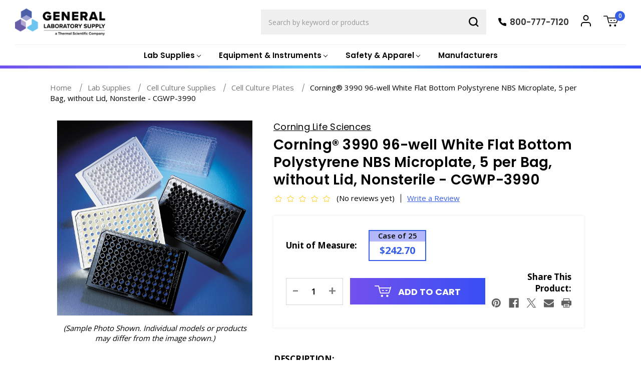

--- FILE ---
content_type: text/html; charset=UTF-8
request_url: https://www.gogenlab.com/corning-3990-96-well-white-flat-bottom-polystyrene-nbs-microplate-5-per-bag-without-lid-nonsterile-cgwp-3990/
body_size: 29440
content:



<!DOCTYPE html>
<html class="no-js" lang="en">
    <head>
        <title>Corning® 3990 96-well White Flat Bottom Polystyrene NBS Microplate, 5 per Bag, without Lid, Nonsterile - CGWP-3990 - General Laboratory Supply</title>
        <link rel="dns-prefetch preconnect" href="https://cdn11.bigcommerce.com/s-48gxyyxkag" crossorigin><link rel="dns-prefetch preconnect" href="https://fonts.googleapis.com/" crossorigin><link rel="dns-prefetch preconnect" href="https://fonts.gstatic.com/" crossorigin>
        <meta property="product:price:amount" content="242.7" /><meta property="product:price:currency" content="USD" /><meta property="og:url" content="https://www.gogenlab.com/corning-3990-96-well-white-flat-bottom-polystyrene-nbs-microplate-5-per-bag-without-lid-nonsterile-cgwp-3990/" /><meta property="og:site_name" content="General Laboratory Supply" /><meta name="description" content="Corning® 3990 96-well White Flat Bottom Polystyrene NBS Microplate, 5 per Bag, without Lid, Nonsterile - CGWP-3990"><link rel='canonical' href='https://www.gogenlab.com/corning-3990-96-well-white-flat-bottom-polystyrene-nbs-microplate-5-per-bag-without-lid-nonsterile-cgwp-3990/' /><meta name='platform' content='bigcommerce.stencil' /><meta property="og:type" content="product" />
<meta property="og:title" content="Corning® 3990 96-well White Flat Bottom Polystyrene NBS Microplate, 5 per Bag, without Lid, Nonsterile - CGWP-3990" />
<meta property="og:description" content="Corning® 3990 96-well White Flat Bottom Polystyrene NBS Microplate, 5 per Bag, without Lid, Nonsterile - CGWP-3990" />
<meta property="og:image" content="https://cdn11.bigcommerce.com/s-48gxyyxkag/products/35591/images/69668/96-well-Half-Area-microplates-group_A__48745.1681416954.386.513.jpg?c=1" />
<meta property="og:availability" content="instock" />
<meta property="pinterest:richpins" content="enabled" />
        
         

        <link href="https://cdn11.bigcommerce.com/s-48gxyyxkag/product_images/gogenFavicon-1.png?t&#x3D;1661799641" rel="shortcut icon">
        <meta name="viewport" content="width=device-width, initial-scale=1">

        <link rel="preconnect" href="https://fonts.googleapis.com">
        <link rel="preconnect" href="https://fonts.gstatic.com" crossorigin>
        <link href="https://fonts.googleapis.com/css2?family=Poppins:ital,wght@0,400;0,500;0,600;0,700;0,800;1,400&display=swap" rel="stylesheet">
      
        <link href="https://fonts.googleapis.com/css2?family=Open+Sans:wght@400;500;600;700;800&display=swap" rel="stylesheet">
        <link rel="stylesheet" href="https://cdn.jsdelivr.net/npm/@fancyapps/ui@4.0.25/dist/fancybox.css" />
        <!--<link rel="stylesheet" href="https://cdnjs.cloudflare.com/ajax/libs/fancybox/3.5.7/jquery.fancybox.min.css" />-->

        <script>
            document.documentElement.className = document.documentElement.className.replace('no-js', 'js');
        </script>

        <script>
    function browserSupportsAllFeatures() {
        return window.Promise
            && window.fetch
            && window.URL
            && window.URLSearchParams
            && window.WeakMap
            // object-fit support
            && ('objectFit' in document.documentElement.style);
    }

    function loadScript(src) {
        var js = document.createElement('script');
        js.src = src;
        js.onerror = function () {
            console.error('Failed to load polyfill script ' + src);
        };
        document.head.appendChild(js);
    }

    if (!browserSupportsAllFeatures()) {
        loadScript('https://cdn11.bigcommerce.com/s-48gxyyxkag/stencil/23144e40-3984-013e-a08d-6ec3b381b346/e/e453cea0-34ca-013e-b446-363a6c0727a8/dist/theme-bundle.polyfills.js');
    }
</script>
        <script>window.consentManagerTranslations = `{"locale":"en","locales":{"consent_manager.data_collection_warning":"en","consent_manager.accept_all_cookies":"en","consent_manager.gdpr_settings":"en","consent_manager.data_collection_preferences":"en","consent_manager.manage_data_collection_preferences":"en","consent_manager.use_data_by_cookies":"en","consent_manager.data_categories_table":"en","consent_manager.allow":"en","consent_manager.accept":"en","consent_manager.deny":"en","consent_manager.dismiss":"en","consent_manager.reject_all":"en","consent_manager.category":"en","consent_manager.purpose":"en","consent_manager.functional_category":"en","consent_manager.functional_purpose":"en","consent_manager.analytics_category":"en","consent_manager.analytics_purpose":"en","consent_manager.targeting_category":"en","consent_manager.advertising_category":"en","consent_manager.advertising_purpose":"en","consent_manager.essential_category":"en","consent_manager.esential_purpose":"en","consent_manager.yes":"en","consent_manager.no":"en","consent_manager.not_available":"en","consent_manager.cancel":"en","consent_manager.save":"en","consent_manager.back_to_preferences":"en","consent_manager.close_without_changes":"en","consent_manager.unsaved_changes":"en","consent_manager.by_using":"en","consent_manager.agree_on_data_collection":"en","consent_manager.change_preferences":"en","consent_manager.cancel_dialog_title":"en","consent_manager.privacy_policy":"en","consent_manager.allow_category_tracking":"en","consent_manager.disallow_category_tracking":"en"},"translations":{"consent_manager.data_collection_warning":"We use cookies (and other similar technologies) to collect data to improve your shopping experience.","consent_manager.accept_all_cookies":"Accept All Cookies","consent_manager.gdpr_settings":"Settings","consent_manager.data_collection_preferences":"Website Data Collection Preferences","consent_manager.manage_data_collection_preferences":"Manage Website Data Collection Preferences","consent_manager.use_data_by_cookies":" uses data collected by cookies and JavaScript libraries to improve your shopping experience.","consent_manager.data_categories_table":"The table below outlines how we use this data by category. To opt out of a category of data collection, select 'No' and save your preferences.","consent_manager.allow":"Allow","consent_manager.accept":"Accept","consent_manager.deny":"Deny","consent_manager.dismiss":"Dismiss","consent_manager.reject_all":"Reject all","consent_manager.category":"Category","consent_manager.purpose":"Purpose","consent_manager.functional_category":"Functional","consent_manager.functional_purpose":"Enables enhanced functionality, such as videos and live chat. If you do not allow these, then some or all of these functions may not work properly.","consent_manager.analytics_category":"Analytics","consent_manager.analytics_purpose":"Provide statistical information on site usage, e.g., web analytics so we can improve this website over time.","consent_manager.targeting_category":"Targeting","consent_manager.advertising_category":"Advertising","consent_manager.advertising_purpose":"Used to create profiles or personalize content to enhance your shopping experience.","consent_manager.essential_category":"Essential","consent_manager.esential_purpose":"Essential for the site and any requested services to work, but do not perform any additional or secondary function.","consent_manager.yes":"Yes","consent_manager.no":"No","consent_manager.not_available":"N/A","consent_manager.cancel":"Cancel","consent_manager.save":"Save","consent_manager.back_to_preferences":"Back to Preferences","consent_manager.close_without_changes":"You have unsaved changes to your data collection preferences. Are you sure you want to close without saving?","consent_manager.unsaved_changes":"You have unsaved changes","consent_manager.by_using":"By using our website, you're agreeing to our","consent_manager.agree_on_data_collection":"By using our website, you're agreeing to the collection of data as described in our ","consent_manager.change_preferences":"You can change your preferences at any time","consent_manager.cancel_dialog_title":"Are you sure you want to cancel?","consent_manager.privacy_policy":"Privacy Policy","consent_manager.allow_category_tracking":"Allow [CATEGORY_NAME] tracking","consent_manager.disallow_category_tracking":"Disallow [CATEGORY_NAME] tracking"}}`;</script>

        <script>
            window.lazySizesConfig = window.lazySizesConfig || {};
            window.lazySizesConfig.loadMode = 1;
        </script>
        <script async src="https://cdn11.bigcommerce.com/s-48gxyyxkag/stencil/23144e40-3984-013e-a08d-6ec3b381b346/e/e453cea0-34ca-013e-b446-363a6c0727a8/dist/theme-bundle.head_async.js"></script>
        
        <link href="https://fonts.googleapis.com/css?family=Poppins:700,500,400%7CKarla:400%7CMontserrat:400&display=block" rel="stylesheet">
        
        <script async src="https://cdn11.bigcommerce.com/s-48gxyyxkag/stencil/23144e40-3984-013e-a08d-6ec3b381b346/e/e453cea0-34ca-013e-b446-363a6c0727a8/dist/theme-bundle.font.js"></script>

        <link data-stencil-stylesheet href="https://cdn11.bigcommerce.com/s-48gxyyxkag/stencil/23144e40-3984-013e-a08d-6ec3b381b346/e/e453cea0-34ca-013e-b446-363a6c0727a8/css/theme-6e9dc540-7603-013e-9253-6efbc6061260.css" rel="stylesheet">

        
<script src="https://www.google.com/recaptcha/api.js" async defer></script>
<script type="text/javascript">
var BCData = {"product_attributes":{"sku":"CGWP-3990","upc":null,"mpn":"3990","gtin":null,"weight":null,"base":true,"image":null,"price":{"without_tax":{"formatted":"$242.70","value":242.7,"currency":"USD"},"tax_label":"Tax"},"stock":null,"instock":true,"stock_message":null,"purchasable":true,"purchasing_message":null,"call_for_price_message":null}};
</script>
<!-- Global site tag (gtag.js) - Google Analytics -->
<script async src="https://www.googletagmanager.com/gtag/js?id=G-GTNZEDHST4"></script>
<script>
    window.dataLayer = window.dataLayer || [];
    function gtag(){dataLayer.push(arguments);}
    gtag('js', new Date());
    gtag('config', 'G-GTNZEDHST4');
</script>
<script nonce="">
(function () {
    var xmlHttp = new XMLHttpRequest();

    xmlHttp.open('POST', 'https://bes.gcp.data.bigcommerce.com/nobot');
    xmlHttp.setRequestHeader('Content-Type', 'application/json');
    xmlHttp.send('{"store_id":"1001830814","timezone_offset":"-5.0","timestamp":"2026-01-21T06:35:49.25028500Z","visit_id":"8e848498-0fc3-459f-92dd-b4399d19d585","channel_id":1}');
})();
</script>

    </head>
    <body class="page_product ">
        <svg data-src="https://cdn11.bigcommerce.com/s-48gxyyxkag/stencil/23144e40-3984-013e-a08d-6ec3b381b346/e/e453cea0-34ca-013e-b446-363a6c0727a8/img/icon-sprite.svg" class="icons-svg-sprite"></svg>

        <header class="header" role="banner">
    <div class="header_left">
        <a href="#" class="mobileMenu-toggle" data-mobile-menu-toggle="menu">
            <span class="mobileMenu-toggleIcon">Toggle menu</span>
        </a>
            <div class="header-logo header-logo--left">
                <a href="https://www.gogenlab.com/" class="header-logo__link" data-header-logo-link>
        <div class="header-logo-image-container">
            <img class="header-logo-image"
                 src="https://cdn11.bigcommerce.com/s-48gxyyxkag/images/stencil/246x63/image839_1758120566__65430.original.png"
                 srcset="https://cdn11.bigcommerce.com/s-48gxyyxkag/images/stencil/247x63/image839_1758120566__65430.original.png"
                 alt="General Laboratory Supply"
                 title="General Laboratory Supply">
        </div>
</a>
            </div>
    </div>
    <div class="header_middle">
        <div class="navPages-container" id="menu" data-menu>
            <nav class="navPages">
    <div class="navPages-quickSearch">
        <form class="form" onsubmit="return false" data-url="/search.php" data-quick-search-form>
    <fieldset class="form-fieldset">
        <div class="form-field">
            <label class="is-srOnly" for="nav-menu-quick-search">Search</label>
            <input class="form-input"
                    data-search-quick
                    name="nav-menu-quick-search"
                    id="nav-menu-quick-search"
                    data-error-message="Search field cannot be empty."
                    placeholder="Search by keyword or products"
                    autocomplete="off"
            >
            <button type="submit" class="quick-search-submit">
                <svg xmlns="http://www.w3.org/2000/svg" width="20" height="20" viewBox="0 0 24.42 24.42">
                    <g id="Icon_feather-search" data-name="Icon feather-search" transform="translate(-3 -3)">
                      <path id="Path_6" data-name="Path 6" d="M22.988,13.744A9.244,9.244,0,1,1,13.744,4.5a9.244,9.244,0,0,1,9.244,9.244Z" transform="translate(0 0)" fill="none" stroke="#000" stroke-linecap="round" stroke-linejoin="round" stroke-width="3"/>
                      <path id="Path_7" data-name="Path 7" d="M30,30l-5.026-5.026" transform="translate(-4.703 -4.703)" fill="none" stroke="#000" stroke-linecap="round" stroke-linejoin="round" stroke-width="3"/>
                    </g>
                  </svg>                  
            </button>
        </div>
    </fieldset>
</form>
<section class="quickSearchResults" data-bind="html: results"></section>
<p role="status"
    aria-live="polite"
    class="aria-description--hidden"
    data-search-aria-message-predefined-text="product results for"
></p>
    </div>
    <ul class="navPages-list">
            <li class="navPages-item navPages-item-category">
                <a class="navPages-action has-subMenu"
   href="https://www.gogenlab.com/lab-supplies/"
   data-collapsible="navPages-30"
>
    <span>Lab Supplies</span>
    <i class="icon navPages-action-moreIcon" aria-hidden="true">
        <svg><use href="#icon-chevron-down" /></svg>
    </i>
</a>
<div class="navPage-subMenu" id="navPages-30" aria-hidden="true" tabindex="-1">
    <ul class="navPage-subMenu-list">
            <li class="navPage-subMenu-item">
                    <a class="navPage-subMenu-action navPages-action"
                       href="https://www.gogenlab.com/lab-supplies/adapters/"
                       aria-label="Adapters"
                    >
                        Adapters
                    </a>
            </li>
            <li class="navPage-subMenu-item">
                    <a class="navPage-subMenu-action navPages-action"
                       href="https://www.gogenlab.com/lab-supplies/xrf-supplies/"
                       aria-label="XRF Supplies"
                    >
                        XRF Supplies
                    </a>
            </li>
            <li class="navPage-subMenu-item">
                    <a class="navPage-subMenu-action navPages-action"
                       href="https://www.gogenlab.com/lab-supplies/aluminum-foil/"
                       aria-label="Aluminum Foil"
                    >
                        Aluminum Foil
                    </a>
            </li>
            <li class="navPage-subMenu-item">
                    <a class="navPage-subMenu-action navPages-action"
                       href="https://www.gogenlab.com/lab-supplies/ampules-and-ampule-openers/"
                       aria-label="Ampules and Ampule Openers"
                    >
                        Ampules and Ampule Openers
                    </a>
            </li>
            <li class="navPage-subMenu-item">
                    <a class="navPage-subMenu-action navPages-action"
                       href="https://www.gogenlab.com/lab-supplies/applicators/"
                       aria-label="Applicators"
                    >
                        Applicators
                    </a>
            </li>
            <li class="navPage-subMenu-item">
                    <a class="navPage-subMenu-action navPages-action"
                       href="https://www.gogenlab.com/lab-supplies/bags/"
                       aria-label="Bags"
                    >
                        Bags
                    </a>
            </li>
            <li class="navPage-subMenu-item">
                    <a class="navPage-subMenu-action navPages-action"
                       href="https://www.gogenlab.com/lab-supplies/beakers/"
                       aria-label="Beakers"
                    >
                        Beakers
                    </a>
            </li>
            <li class="navPage-subMenu-item">
                    <a class="navPage-subMenu-action navPages-action"
                       href="https://www.gogenlab.com/lab-supplies/bod-analysis-supplies/"
                       aria-label="BOD Analysis Supplies"
                    >
                        BOD Analysis Supplies
                    </a>
            </li>
            <li class="navPage-subMenu-item">
                    <a class="navPage-subMenu-action navPages-action"
                       href="https://www.gogenlab.com/lab-supplies/boiling-stones/"
                       aria-label="Boiling Stones"
                    >
                        Boiling Stones
                    </a>
            </li>
            <li class="navPage-subMenu-item">
                    <a class="navPage-subMenu-action navPages-action"
                       href="https://www.gogenlab.com/lab-supplies/bottle-caps/"
                       aria-label="Bottle Caps"
                    >
                        Bottle Caps
                    </a>
            </li>
            <li class="navPage-subMenu-item">
                    <a class="navPage-subMenu-action navPages-action"
                       href="https://www.gogenlab.com/lab-supplies/bottles-1/"
                       aria-label="Bottles"
                    >
                        Bottles
                    </a>
            </li>
            <li class="navPage-subMenu-item">
                    <a class="navPage-subMenu-action navPages-action"
                       href="https://www.gogenlab.com/lab-supplies/boxes/"
                       aria-label="Boxes"
                    >
                        Boxes
                    </a>
            </li>
            <li class="navPage-subMenu-item">
                    <a class="navPage-subMenu-action navPages-action"
                       href="https://www.gogenlab.com/lab-supplies/brushes/"
                       aria-label="Brushes"
                    >
                        Brushes
                    </a>
            </li>
            <li class="navPage-subMenu-item">
                    <a class="navPage-subMenu-action navPages-action"
                       href="https://www.gogenlab.com/lab-supplies/buckets-and-pails/"
                       aria-label="Buckets And Pails"
                    >
                        Buckets And Pails
                    </a>
            </li>
            <li class="navPage-subMenu-item">
                    <a class="navPage-subMenu-action navPages-action"
                       href="https://www.gogenlab.com/lab-supplies/bulbs/"
                       aria-label="Bulbs"
                    >
                        Bulbs
                    </a>
            </li>
            <li class="navPage-subMenu-item">
                    <a class="navPage-subMenu-action navPages-action"
                       href="https://www.gogenlab.com/lab-supplies/burets/"
                       aria-label="Burets"
                    >
                        Burets
                    </a>
            </li>
            <li class="navPage-subMenu-item">
                    <a class="navPage-subMenu-action navPages-action"
                       href="https://www.gogenlab.com/lab-supplies/burners/"
                       aria-label="Burners"
                    >
                        Burners
                    </a>
            </li>
            <li class="navPage-subMenu-item">
                    <a class="navPage-subMenu-action navPages-action"
                       href="https://www.gogenlab.com/lab-supplies/cans-containers/"
                       aria-label="Cans &amp; Containers"
                    >
                        Cans &amp; Containers
                    </a>
            </li>
            <li class="navPage-subMenu-item">
                    <a class="navPage-subMenu-action navPages-action"
                       href="https://www.gogenlab.com/lab-supplies/carboys/"
                       aria-label="Carboys"
                    >
                        Carboys
                    </a>
            </li>
            <li class="navPage-subMenu-item">
                    <a class="navPage-subMenu-action navPages-action"
                       href="https://www.gogenlab.com/lab-supplies/carriers/"
                       aria-label="Carriers"
                    >
                        Carriers
                    </a>
            </li>
            <li class="navPage-subMenu-item">
                    <a class="navPage-subMenu-action navPages-action"
                       href="https://www.gogenlab.com/lab-supplies/cell-culture-supplies/"
                       aria-label="Cell Culture Supplies"
                    >
                        Cell Culture Supplies
                    </a>
            </li>
            <li class="navPage-subMenu-item">
                    <a class="navPage-subMenu-action navPages-action"
                       href="https://www.gogenlab.com/lab-supplies/centrifuge-tubes/"
                       aria-label="Centrifuge Tubes"
                    >
                        Centrifuge Tubes
                    </a>
            </li>
            <li class="navPage-subMenu-item">
                    <a class="navPage-subMenu-action navPages-action"
                       href="https://www.gogenlab.com/lab-supplies/chemistry-glassware-kits/"
                       aria-label="Chemistry Glassware Kits"
                    >
                        Chemistry Glassware Kits
                    </a>
            </li>
            <li class="navPage-subMenu-item">
                    <a class="navPage-subMenu-action navPages-action"
                       href="https://www.gogenlab.com/lab-supplies/chromatography-supplies/"
                       aria-label="Chromatography Supplies"
                    >
                        Chromatography Supplies
                    </a>
            </li>
            <li class="navPage-subMenu-item">
                    <a class="navPage-subMenu-action navPages-action"
                       href="https://www.gogenlab.com/lab-supplies/clamps/"
                       aria-label="Clamps"
                    >
                        Clamps
                    </a>
            </li>
            <li class="navPage-subMenu-item">
                    <a class="navPage-subMenu-action navPages-action"
                       href="https://www.gogenlab.com/lab-supplies/cleaning-and-washing-products/"
                       aria-label="Cleaning and Washing Products"
                    >
                        Cleaning and Washing Products
                    </a>
            </li>
            <li class="navPage-subMenu-item">
                    <a class="navPage-subMenu-action navPages-action"
                       href="https://www.gogenlab.com/lab-supplies/cleanroom-supplies/"
                       aria-label="Cleanroom Supplies"
                    >
                        Cleanroom Supplies
                    </a>
            </li>
            <li class="navPage-subMenu-item">
                    <a class="navPage-subMenu-action navPages-action"
                       href="https://www.gogenlab.com/lab-supplies/combustion-boats/"
                       aria-label="Combustion Boats"
                    >
                        Combustion Boats
                    </a>
            </li>
            <li class="navPage-subMenu-item">
                    <a class="navPage-subMenu-action navPages-action"
                       href="https://www.gogenlab.com/lab-supplies/condensers/"
                       aria-label="Condensers"
                    >
                        Condensers
                    </a>
            </li>
            <li class="navPage-subMenu-item">
                    <a class="navPage-subMenu-action navPages-action"
                       href="https://www.gogenlab.com/lab-supplies/conductivity-and-tds-standards/"
                       aria-label="Conductivity and TDS Standards"
                    >
                        Conductivity and TDS Standards
                    </a>
            </li>
            <li class="navPage-subMenu-item">
                    <a class="navPage-subMenu-action navPages-action"
                       href="https://www.gogenlab.com/lab-supplies/cork-borers/"
                       aria-label="Cork Borers"
                    >
                        Cork Borers
                    </a>
            </li>
            <li class="navPage-subMenu-item">
                    <a class="navPage-subMenu-action navPages-action"
                       href="https://www.gogenlab.com/lab-supplies/cotton-rolls-and-patches/"
                       aria-label="Cotton Rolls and Patches"
                    >
                        Cotton Rolls and Patches
                    </a>
            </li>
            <li class="navPage-subMenu-item">
                    <a class="navPage-subMenu-action navPages-action"
                       href="https://www.gogenlab.com/lab-supplies/counters/"
                       aria-label="Counters"
                    >
                        Counters
                    </a>
            </li>
            <li class="navPage-subMenu-item">
                    <a class="navPage-subMenu-action navPages-action"
                       href="https://www.gogenlab.com/lab-supplies/crucibles/"
                       aria-label="Crucibles"
                    >
                        Crucibles
                    </a>
            </li>
            <li class="navPage-subMenu-item">
                    <a class="navPage-subMenu-action navPages-action"
                       href="https://www.gogenlab.com/lab-supplies/cryogenic-supplies/"
                       aria-label="Cryogenic Supplies"
                    >
                        Cryogenic Supplies
                    </a>
            </li>
            <li class="navPage-subMenu-item">
                    <a class="navPage-subMenu-action navPages-action"
                       href="https://www.gogenlab.com/lab-supplies/cylinders/"
                       aria-label="Cylinders"
                    >
                        Cylinders
                    </a>
            </li>
            <li class="navPage-subMenu-item">
                    <a class="navPage-subMenu-action navPages-action"
                       href="https://www.gogenlab.com/lab-supplies/dairy-testing-supplies/"
                       aria-label="Dairy Testing Supplies"
                    >
                        Dairy Testing Supplies
                    </a>
            </li>
            <li class="navPage-subMenu-item">
                    <a class="navPage-subMenu-action navPages-action"
                       href="https://www.gogenlab.com/lab-supplies/dishes/"
                       aria-label="Dishes"
                    >
                        Dishes
                    </a>
            </li>
            <li class="navPage-subMenu-item">
                    <a class="navPage-subMenu-action navPages-action"
                       href="https://www.gogenlab.com/lab-supplies/dissection-instruments/"
                       aria-label="Dissection Instruments"
                    >
                        Dissection Instruments
                    </a>
            </li>
            <li class="navPage-subMenu-item">
                    <a class="navPage-subMenu-action navPages-action"
                       href="https://www.gogenlab.com/lab-supplies/distillation-glassware/"
                       aria-label="Distillation Glassware"
                    >
                        Distillation Glassware
                    </a>
            </li>
            <li class="navPage-subMenu-item">
                    <a class="navPage-subMenu-action navPages-action"
                       href="https://www.gogenlab.com/lab-supplies/electrophoresis-supplies/"
                       aria-label="Electrophoresis Supplies"
                    >
                        Electrophoresis Supplies
                    </a>
            </li>
            <li class="navPage-subMenu-item">
                    <a class="navPage-subMenu-action navPages-action"
                       href="https://www.gogenlab.com/lab-supplies/extraction-thimbles/"
                       aria-label="Extraction Thimbles"
                    >
                        Extraction Thimbles
                    </a>
            </li>
            <li class="navPage-subMenu-item">
                    <a class="navPage-subMenu-action navPages-action"
                       href="https://www.gogenlab.com/lab-supplies/filters/"
                       aria-label="Filters"
                    >
                        Filters
                    </a>
            </li>
            <li class="navPage-subMenu-item">
                    <a class="navPage-subMenu-action navPages-action"
                       href="https://www.gogenlab.com/lab-supplies/flasks/"
                       aria-label="Flasks"
                    >
                        Flasks
                    </a>
            </li>
            <li class="navPage-subMenu-item">
                    <a class="navPage-subMenu-action navPages-action"
                       href="https://www.gogenlab.com/lab-supplies/funnels/"
                       aria-label="Funnels"
                    >
                        Funnels
                    </a>
            </li>
            <li class="navPage-subMenu-item">
                    <a class="navPage-subMenu-action navPages-action"
                       href="https://www.gogenlab.com/lab-supplies/gas-chromatography-supplies/"
                       aria-label="Gas Chromatography Supplies"
                    >
                        Gas Chromatography Supplies
                    </a>
            </li>
            <li class="navPage-subMenu-item">
                    <a class="navPage-subMenu-action navPages-action"
                       href="https://www.gogenlab.com/lab-supplies/gas-lighters/"
                       aria-label="Gas Lighters"
                    >
                        Gas Lighters
                    </a>
            </li>
            <li class="navPage-subMenu-item">
                    <a class="navPage-subMenu-action navPages-action"
                       href="https://www.gogenlab.com/lab-supplies/gauges/"
                       aria-label="Gauges"
                    >
                        Gauges
                    </a>
            </li>
            <li class="navPage-subMenu-item">
                    <a class="navPage-subMenu-action navPages-action"
                       href="https://www.gogenlab.com/lab-supplies/glass-beads/"
                       aria-label="Glass Beads"
                    >
                        Glass Beads
                    </a>
            </li>
            <li class="navPage-subMenu-item">
                    <a class="navPage-subMenu-action navPages-action"
                       href="https://www.gogenlab.com/lab-supplies/graphing-aids/"
                       aria-label="Graphing Aids"
                    >
                        Graphing Aids
                    </a>
            </li>
            <li class="navPage-subMenu-item">
                    <a class="navPage-subMenu-action navPages-action"
                       href="https://www.gogenlab.com/lab-supplies/hydrometers/"
                       aria-label="Hydrometers"
                    >
                        Hydrometers
                    </a>
            </li>
            <li class="navPage-subMenu-item">
                    <a class="navPage-subMenu-action navPages-action"
                       href="https://www.gogenlab.com/lab-supplies/icp-icpms-standards/"
                       aria-label="ICP-ICPMS Standards"
                    >
                        ICP-ICPMS Standards
                    </a>
            </li>
            <li class="navPage-subMenu-item">
                    <a class="navPage-subMenu-action navPages-action"
                       href="https://www.gogenlab.com/lab-supplies/immunology-supplies/"
                       aria-label="Immunology Supplies"
                    >
                        Immunology Supplies
                    </a>
            </li>
            <li class="navPage-subMenu-item">
                    <a class="navPage-subMenu-action navPages-action"
                       href="https://www.gogenlab.com/lab-supplies/inoculating-supplies/"
                       aria-label="Inoculating Supplies"
                    >
                        Inoculating Supplies
                    </a>
            </li>
            <li class="navPage-subMenu-item">
                    <a class="navPage-subMenu-action navPages-action"
                       href="https://www.gogenlab.com/lab-supplies/jars/"
                       aria-label="Jars"
                    >
                        Jars
                    </a>
            </li>
            <li class="navPage-subMenu-item">
                    <a class="navPage-subMenu-action navPages-action"
                       href="https://www.gogenlab.com/lab-supplies/jugs/"
                       aria-label="Jugs"
                    >
                        Jugs
                    </a>
            </li>
            <li class="navPage-subMenu-item">
                    <a class="navPage-subMenu-action navPages-action"
                       href="https://www.gogenlab.com/lab-supplies/lab-organizers/"
                       aria-label="Lab Organizers"
                    >
                        Lab Organizers
                    </a>
            </li>
            <li class="navPage-subMenu-item">
                    <a class="navPage-subMenu-action navPages-action"
                       href="https://www.gogenlab.com/lab-supplies/labels-and-labeling/"
                       aria-label="Labels and Labeling"
                    >
                        Labels and Labeling
                    </a>
            </li>
            <li class="navPage-subMenu-item">
                    <a class="navPage-subMenu-action navPages-action"
                       href="https://www.gogenlab.com/lab-supplies/lubricants/"
                       aria-label="Lubricants"
                    >
                        Lubricants
                    </a>
            </li>
            <li class="navPage-subMenu-item">
                    <a class="navPage-subMenu-action navPages-action"
                       href="https://www.gogenlab.com/lab-supplies/magnifiers/"
                       aria-label="Magnifiers"
                    >
                        Magnifiers
                    </a>
            </li>
            <li class="navPage-subMenu-item">
                    <a class="navPage-subMenu-action navPages-action"
                       href="https://www.gogenlab.com/lab-supplies/markers-and-pens/"
                       aria-label="Markers And Pens"
                    >
                        Markers And Pens
                    </a>
            </li>
            <li class="navPage-subMenu-item">
                    <a class="navPage-subMenu-action navPages-action"
                       href="https://www.gogenlab.com/lab-supplies/measures-and-rulers/"
                       aria-label="Measures and Rulers"
                    >
                        Measures and Rulers
                    </a>
            </li>
            <li class="navPage-subMenu-item">
                    <a class="navPage-subMenu-action navPages-action"
                       href="https://www.gogenlab.com/lab-supplies/microplates/"
                       aria-label="Microplates"
                    >
                        Microplates
                    </a>
            </li>
            <li class="navPage-subMenu-item">
                    <a class="navPage-subMenu-action navPages-action"
                       href="https://www.gogenlab.com/lab-supplies/microscope-slides-accessories/"
                       aria-label="Microscope Slides &amp; Accessories"
                    >
                        Microscope Slides &amp; Accessories
                    </a>
            </li>
            <li class="navPage-subMenu-item">
                    <a class="navPage-subMenu-action navPages-action"
                       href="https://www.gogenlab.com/lab-supplies/mortars-pestles/"
                       aria-label="Mortars &amp; Pestles"
                    >
                        Mortars &amp; Pestles
                    </a>
            </li>
            <li class="navPage-subMenu-item">
                    <a class="navPage-subMenu-action navPages-action"
                       href="https://www.gogenlab.com/lab-supplies/notebooks/"
                       aria-label="Notebooks"
                    >
                        Notebooks
                    </a>
            </li>
            <li class="navPage-subMenu-item">
                    <a class="navPage-subMenu-action navPages-action"
                       href="https://www.gogenlab.com/lab-supplies/pans-trays/"
                       aria-label="Pans &amp; Trays"
                    >
                        Pans &amp; Trays
                    </a>
            </li>
            <li class="navPage-subMenu-item">
                    <a class="navPage-subMenu-action navPages-action"
                       href="https://www.gogenlab.com/lab-supplies/ph-buffers/"
                       aria-label="pH Buffers"
                    >
                        pH Buffers
                    </a>
            </li>
            <li class="navPage-subMenu-item">
                    <a class="navPage-subMenu-action navPages-action"
                       href="https://www.gogenlab.com/lab-supplies/pipets/"
                       aria-label="Pipets"
                    >
                        Pipets
                    </a>
            </li>
            <li class="navPage-subMenu-item">
                    <a class="navPage-subMenu-action navPages-action"
                       href="https://www.gogenlab.com/lab-supplies/pipettors-pipet-tips/"
                       aria-label="Pipettors &amp; Pipet Tips"
                    >
                        Pipettors &amp; Pipet Tips
                    </a>
            </li>
            <li class="navPage-subMenu-item">
                    <a class="navPage-subMenu-action navPages-action"
                       href="https://www.gogenlab.com/lab-supplies/pitchers/"
                       aria-label="Pitchers"
                    >
                        Pitchers
                    </a>
            </li>
            <li class="navPage-subMenu-item">
                    <a class="navPage-subMenu-action navPages-action"
                       href="https://www.gogenlab.com/lab-supplies/sampling-supplies/"
                       aria-label="Sampling Supplies"
                    >
                        Sampling Supplies
                    </a>
            </li>
            <li class="navPage-subMenu-item">
                    <a class="navPage-subMenu-action navPages-action"
                       href="https://www.gogenlab.com/lab-supplies/scissors/"
                       aria-label="Scissors"
                    >
                        Scissors
                    </a>
            </li>
            <li class="navPage-subMenu-item">
                    <a class="navPage-subMenu-action navPages-action"
                       href="https://www.gogenlab.com/lab-supplies/sealing-films/"
                       aria-label="Sealing Films"
                    >
                        Sealing Films
                    </a>
            </li>
            <li class="navPage-subMenu-item">
                    <a class="navPage-subMenu-action navPages-action"
                       href="https://www.gogenlab.com/lab-supplies/sieves/"
                       aria-label="Sieves"
                    >
                        Sieves
                    </a>
            </li>
            <li class="navPage-subMenu-item">
                    <a class="navPage-subMenu-action navPages-action"
                       href="https://www.gogenlab.com/lab-supplies/skin-care/"
                       aria-label="Skin Care"
                    >
                        Skin Care
                    </a>
            </li>
            <li class="navPage-subMenu-item">
                    <a class="navPage-subMenu-action navPages-action"
                       href="https://www.gogenlab.com/lab-supplies/soil-testing-kits-supplies/"
                       aria-label="Soil Testing Kits &amp; Supplies"
                    >
                        Soil Testing Kits &amp; Supplies
                    </a>
            </li>
            <li class="navPage-subMenu-item">
                    <a class="navPage-subMenu-action navPages-action"
                       href="https://www.gogenlab.com/lab-supplies/spectrophotometer-cells-and-cuvettes/"
                       aria-label="Spectrophotometer Cells and Cuvettes"
                    >
                        Spectrophotometer Cells and Cuvettes
                    </a>
            </li>
            <li class="navPage-subMenu-item">
                    <a class="navPage-subMenu-action navPages-action"
                       href="https://www.gogenlab.com/lab-supplies/spot-plates/"
                       aria-label="Spot Plates"
                    >
                        Spot Plates
                    </a>
            </li>
            <li class="navPage-subMenu-item">
                    <a class="navPage-subMenu-action navPages-action"
                       href="https://www.gogenlab.com/lab-supplies/stands-and-supports/"
                       aria-label="Stands and Supports"
                    >
                        Stands and Supports
                    </a>
            </li>
            <li class="navPage-subMenu-item">
                    <a class="navPage-subMenu-action navPages-action"
                       href="https://www.gogenlab.com/lab-supplies/step-stools/"
                       aria-label="Step Stools"
                    >
                        Step Stools
                    </a>
            </li>
            <li class="navPage-subMenu-item">
                    <a class="navPage-subMenu-action navPages-action"
                       href="https://www.gogenlab.com/lab-supplies/stirring-bars-accessories/"
                       aria-label="Stirring Bars &amp; Accessories"
                    >
                        Stirring Bars &amp; Accessories
                    </a>
            </li>
            <li class="navPage-subMenu-item">
                    <a class="navPage-subMenu-action navPages-action"
                       href="https://www.gogenlab.com/lab-supplies/stopcocks/"
                       aria-label="Stopcocks"
                    >
                        Stopcocks
                    </a>
            </li>
            <li class="navPage-subMenu-item">
                    <a class="navPage-subMenu-action navPages-action"
                       href="https://www.gogenlab.com/lab-supplies/stoppers/"
                       aria-label="Stoppers"
                    >
                        Stoppers
                    </a>
            </li>
            <li class="navPage-subMenu-item">
                    <a class="navPage-subMenu-action navPages-action"
                       href="https://www.gogenlab.com/lab-supplies/syringes-needles/"
                       aria-label="Syringes &amp; Needles"
                    >
                        Syringes &amp; Needles
                    </a>
            </li>
            <li class="navPage-subMenu-item">
                    <a class="navPage-subMenu-action navPages-action"
                       href="https://www.gogenlab.com/lab-supplies/tanks/"
                       aria-label="Tanks"
                    >
                        Tanks
                    </a>
            </li>
            <li class="navPage-subMenu-item">
                    <a class="navPage-subMenu-action navPages-action"
                       href="https://www.gogenlab.com/lab-supplies/tapes/"
                       aria-label="Tapes"
                    >
                        Tapes
                    </a>
            </li>
            <li class="navPage-subMenu-item">
                    <a class="navPage-subMenu-action navPages-action"
                       href="https://www.gogenlab.com/lab-supplies/test-papers/"
                       aria-label="Test Papers"
                    >
                        Test Papers
                    </a>
            </li>
            <li class="navPage-subMenu-item">
                    <a class="navPage-subMenu-action navPages-action"
                       href="https://www.gogenlab.com/lab-supplies/thermometers/"
                       aria-label="Thermometers"
                    >
                        Thermometers
                    </a>
            </li>
            <li class="navPage-subMenu-item">
                    <a class="navPage-subMenu-action navPages-action"
                       href="https://www.gogenlab.com/lab-supplies/timers-clocks/"
                       aria-label="Timers &amp; Clocks"
                    >
                        Timers &amp; Clocks
                    </a>
            </li>
            <li class="navPage-subMenu-item">
                    <a class="navPage-subMenu-action navPages-action"
                       href="https://www.gogenlab.com/lab-supplies/tongs/"
                       aria-label="Tongs"
                    >
                        Tongs
                    </a>
            </li>
            <li class="navPage-subMenu-item">
                    <a class="navPage-subMenu-action navPages-action"
                       href="https://www.gogenlab.com/lab-supplies/tools/"
                       aria-label="Tools"
                    >
                        Tools
                    </a>
            </li>
            <li class="navPage-subMenu-item">
                    <a class="navPage-subMenu-action navPages-action"
                       href="https://www.gogenlab.com/lab-supplies/tubes/"
                       aria-label="Tubes"
                    >
                        Tubes
                    </a>
            </li>
            <li class="navPage-subMenu-item">
                    <a class="navPage-subMenu-action navPages-action"
                       href="https://www.gogenlab.com/lab-supplies/tubing/"
                       aria-label="Tubing"
                    >
                        Tubing
                    </a>
            </li>
            <li class="navPage-subMenu-item">
                    <a class="navPage-subMenu-action navPages-action"
                       href="https://www.gogenlab.com/lab-supplies/valves/"
                       aria-label="Valves"
                    >
                        Valves
                    </a>
            </li>
            <li class="navPage-subMenu-item">
                    <a class="navPage-subMenu-action navPages-action"
                       href="https://www.gogenlab.com/lab-supplies/vials/"
                       aria-label="Vials"
                    >
                        Vials
                    </a>
            </li>
            <li class="navPage-subMenu-item">
                    <a class="navPage-subMenu-action navPages-action"
                       href="https://www.gogenlab.com/lab-supplies/waste-disposal-boxes/"
                       aria-label="Waste Disposal Boxes"
                    >
                        Waste Disposal Boxes
                    </a>
            </li>
            <li class="navPage-subMenu-item">
                    <a class="navPage-subMenu-action navPages-action"
                       href="https://www.gogenlab.com/lab-supplies/water-wastewater-testing-supplies/"
                       aria-label="Water &amp; Wastewater Testing Supplies"
                    >
                        Water &amp; Wastewater Testing Supplies
                    </a>
            </li>
            <li class="navPage-subMenu-item">
                    <a class="navPage-subMenu-action navPages-action"
                       href="https://www.gogenlab.com/lab-supplies/wipers/"
                       aria-label="Wipers"
                    >
                        Wipers
                    </a>
            </li>
        <li class="navPage-subMenu-item navPage-view-all-link">
            <a class="navPage-subMenu-action navPages-action"
               href="https://www.gogenlab.com/lab-supplies/"
               aria-label="View All Lab Supplies"
            >   
                <svg xmlns="http://www.w3.org/2000/svg" width="30" height="30" viewBox="0 0 426.473 460.739">
                    <g id="Group_12" data-name="Group 12" transform="translate(-1180 -4763.519)">
                    <path id="Path_40" data-name="Path 40" d="M50,102.814,155.16,41.524l99.477,61.291V219.975L155.16,277.91,50,219.975Z" transform="translate(1351.836 4946.346)" fill="#64c7f9" opacity="0.782"/>
                    <path id="Path_43" data-name="Path 43" d="M254.637,102.815,149.477,41.524,50,102.815V219.976l99.477,57.936,105.16-57.936Z" transform="translate(1130 4946.346)" fill="#7251ed" opacity="0.782"/>
                    <path id="Path_45" data-name="Path 45" d="M0,175.1l105.16,61.292L204.637,175.1V57.937L105.16,0,0,57.937Z" transform="translate(1239.716 4940.74) rotate(-60)" fill="#384ff4" opacity="0.782"/>
                    <path id="Path_41" data-name="Path 41" d="M50,102.814,155.16,41.524v119.5h0L50,219.975Z" transform="translate(1351.836 4946.346)" fill="#b1e3fc"/>
                    <path id="Path_42" data-name="Path 42" d="M155.16,102.815,50,41.524V161.029h0l105.16,58.947Z" transform="translate(1229.477 4946.346)" fill="#b8a8f6" opacity="0.999"/>
                    <path id="Path_44" data-name="Path 44" d="M0,117.163l105.16,61.292V58.948h0L0,0Z" transform="translate(1289.891 4969.708) rotate(-60)" fill="#9ba7f9"/>
                    </g>
                </svg>
                View All Lab Supplies
            </a>
        </li>
    </ul>
</div>
            </li>
            <li class="navPages-item navPages-item-category">
            </li>
            <li class="navPages-item navPages-item-category">
                <a class="navPages-action has-subMenu"
   href="https://www.gogenlab.com/equipment-instruments/"
   data-collapsible="navPages-31"
>
    <span>Equipment &amp; Instruments</span>
    <i class="icon navPages-action-moreIcon" aria-hidden="true">
        <svg><use href="#icon-chevron-down" /></svg>
    </i>
</a>
<div class="navPage-subMenu" id="navPages-31" aria-hidden="true" tabindex="-1">
    <ul class="navPage-subMenu-list">
            <li class="navPage-subMenu-item">
                    <a class="navPage-subMenu-action navPages-action"
                       href="https://www.gogenlab.com/equipment-instruments/air-meters/"
                       aria-label="Air Meters"
                    >
                        Air Meters
                    </a>
            </li>
            <li class="navPage-subMenu-item">
                    <a class="navPage-subMenu-action navPages-action"
                       href="https://www.gogenlab.com/equipment-instruments/asphalt-testing/"
                       aria-label="Asphalt Testing"
                    >
                        Asphalt Testing
                    </a>
            </li>
            <li class="navPage-subMenu-item">
                    <a class="navPage-subMenu-action navPages-action"
                       href="https://www.gogenlab.com/equipment-instruments/autoclaves/"
                       aria-label="Autoclaves"
                    >
                        Autoclaves
                    </a>
            </li>
            <li class="navPage-subMenu-item">
                    <a class="navPage-subMenu-action navPages-action"
                       href="https://www.gogenlab.com/equipment-instruments/balances-scales/"
                       aria-label="Balances &amp; Scales"
                    >
                        Balances &amp; Scales
                    </a>
            </li>
            <li class="navPage-subMenu-item">
                    <a class="navPage-subMenu-action navPages-action"
                       href="https://www.gogenlab.com/equipment-instruments/baths-circulators/"
                       aria-label="Baths &amp; Circulators"
                    >
                        Baths &amp; Circulators
                    </a>
            </li>
            <li class="navPage-subMenu-item">
                    <a class="navPage-subMenu-action navPages-action"
                       href="https://www.gogenlab.com/equipment-instruments/blenders-mixers/"
                       aria-label="Blenders &amp; Mixers"
                    >
                        Blenders &amp; Mixers
                    </a>
            </li>
            <li class="navPage-subMenu-item">
                    <a class="navPage-subMenu-action navPages-action"
                       href="https://www.gogenlab.com/equipment-instruments/bod/"
                       aria-label="BOD"
                    >
                        BOD
                    </a>
            </li>
            <li class="navPage-subMenu-item">
                    <a class="navPage-subMenu-action navPages-action"
                       href="https://www.gogenlab.com/equipment-instruments/calculators/"
                       aria-label="Calculators"
                    >
                        Calculators
                    </a>
            </li>
            <li class="navPage-subMenu-item">
                    <a class="navPage-subMenu-action navPages-action"
                       href="https://www.gogenlab.com/equipment-instruments/calorimeters/"
                       aria-label="Calorimeters"
                    >
                        Calorimeters
                    </a>
            </li>
            <li class="navPage-subMenu-item">
                    <a class="navPage-subMenu-action navPages-action"
                       href="https://www.gogenlab.com/equipment-instruments/carts/"
                       aria-label="Carts"
                    >
                        Carts
                    </a>
            </li>
            <li class="navPage-subMenu-item">
                    <a class="navPage-subMenu-action navPages-action"
                       href="https://www.gogenlab.com/equipment-instruments/cell-culture-equipment/"
                       aria-label="Cell Culture Equipment"
                    >
                        Cell Culture Equipment
                    </a>
            </li>
            <li class="navPage-subMenu-item">
                    <a class="navPage-subMenu-action navPages-action"
                       href="https://www.gogenlab.com/equipment-instruments/centrifuges/"
                       aria-label="Centrifuges"
                    >
                        Centrifuges
                    </a>
            </li>
            <li class="navPage-subMenu-item">
                    <a class="navPage-subMenu-action navPages-action"
                       href="https://www.gogenlab.com/equipment-instruments/colorimeters/"
                       aria-label="Colorimeters"
                    >
                        Colorimeters
                    </a>
            </li>
            <li class="navPage-subMenu-item">
                    <a class="navPage-subMenu-action navPages-action"
                       href="https://www.gogenlab.com/equipment-instruments/concentrators/"
                       aria-label="Concentrators"
                    >
                        Concentrators
                    </a>
            </li>
            <li class="navPage-subMenu-item">
                    <a class="navPage-subMenu-action navPages-action"
                       href="https://www.gogenlab.com/equipment-instruments/conductivity-salinity-tds-meters/"
                       aria-label="Conductivity, Salinity &amp; TDS Meters"
                    >
                        Conductivity, Salinity &amp; TDS Meters
                    </a>
            </li>
            <li class="navPage-subMenu-item">
                    <a class="navPage-subMenu-action navPages-action"
                       href="https://www.gogenlab.com/equipment-instruments/desiccators-and-desiccants/"
                       aria-label="Desiccators and Desiccants"
                    >
                        Desiccators and Desiccants
                    </a>
            </li>
            <li class="navPage-subMenu-item">
                    <a class="navPage-subMenu-action navPages-action"
                       href="https://www.gogenlab.com/equipment-instruments/digestion-systems/"
                       aria-label="Digestion Systems"
                    >
                        Digestion Systems
                    </a>
            </li>
            <li class="navPage-subMenu-item">
                    <a class="navPage-subMenu-action navPages-action"
                       href="https://www.gogenlab.com/equipment-instruments/dispensers-diluters-digital-burets/"
                       aria-label="Dispensers, Diluters &amp; Digital Burets"
                    >
                        Dispensers, Diluters &amp; Digital Burets
                    </a>
            </li>
            <li class="navPage-subMenu-item">
                    <a class="navPage-subMenu-action navPages-action"
                       href="https://www.gogenlab.com/equipment-instruments/dry-ice-makers/"
                       aria-label="Dry Ice Makers"
                    >
                        Dry Ice Makers
                    </a>
            </li>
            <li class="navPage-subMenu-item">
                    <a class="navPage-subMenu-action navPages-action"
                       href="https://www.gogenlab.com/equipment-instruments/electrodes/"
                       aria-label="Electrodes"
                    >
                        Electrodes
                    </a>
            </li>
            <li class="navPage-subMenu-item">
                    <a class="navPage-subMenu-action navPages-action"
                       href="https://www.gogenlab.com/equipment-instruments/electrophoresis-systems-accessories/"
                       aria-label="Electrophoresis Systems &amp; Accessories"
                    >
                        Electrophoresis Systems &amp; Accessories
                    </a>
            </li>
            <li class="navPage-subMenu-item">
                    <a class="navPage-subMenu-action navPages-action"
                       href="https://www.gogenlab.com/equipment-instruments/evaporators/"
                       aria-label="Evaporators"
                    >
                        Evaporators
                    </a>
            </li>
            <li class="navPage-subMenu-item">
                    <a class="navPage-subMenu-action navPages-action"
                       href="https://www.gogenlab.com/equipment-instruments/extraction-apparatus/"
                       aria-label="Extraction Apparatus"
                    >
                        Extraction Apparatus
                    </a>
            </li>
            <li class="navPage-subMenu-item">
                    <a class="navPage-subMenu-action navPages-action"
                       href="https://www.gogenlab.com/equipment-instruments/flow-meters-accessories/"
                       aria-label="Flow Meters &amp; Accessories"
                    >
                        Flow Meters &amp; Accessories
                    </a>
            </li>
            <li class="navPage-subMenu-item">
                    <a class="navPage-subMenu-action navPages-action"
                       href="https://www.gogenlab.com/equipment-instruments/freeze-dryers/"
                       aria-label="Freeze Dryers"
                    >
                        Freeze Dryers
                    </a>
            </li>
            <li class="navPage-subMenu-item">
                    <a class="navPage-subMenu-action navPages-action"
                       href="https://www.gogenlab.com/equipment-instruments/fume-hoods/"
                       aria-label="Fume Hoods"
                    >
                        Fume Hoods
                    </a>
            </li>
            <li class="navPage-subMenu-item">
                    <a class="navPage-subMenu-action navPages-action"
                       href="https://www.gogenlab.com/equipment-instruments/furnaces-accessories/"
                       aria-label="Furnaces &amp; Accessories"
                    >
                        Furnaces &amp; Accessories
                    </a>
            </li>
            <li class="navPage-subMenu-item">
                    <a class="navPage-subMenu-action navPages-action"
                       href="https://www.gogenlab.com/equipment-instruments/glassware-washers/"
                       aria-label="Glassware Washers"
                    >
                        Glassware Washers
                    </a>
            </li>
            <li class="navPage-subMenu-item">
                    <a class="navPage-subMenu-action navPages-action"
                       href="https://www.gogenlab.com/equipment-instruments/heating-mantles-accessories/"
                       aria-label="Heating Mantles &amp; Accessories"
                    >
                        Heating Mantles &amp; Accessories
                    </a>
            </li>
            <li class="navPage-subMenu-item">
                    <a class="navPage-subMenu-action navPages-action"
                       href="https://www.gogenlab.com/equipment-instruments/hot-plates-magnetic-stirrers/"
                       aria-label="Hot Plates &amp; Magnetic Stirrers"
                    >
                        Hot Plates &amp; Magnetic Stirrers
                    </a>
            </li>
            <li class="navPage-subMenu-item">
                    <a class="navPage-subMenu-action navPages-action"
                       href="https://www.gogenlab.com/equipment-instruments/humidity-measurement/"
                       aria-label="Humidity Measurement"
                    >
                        Humidity Measurement
                    </a>
            </li>
            <li class="navPage-subMenu-item">
                    <a class="navPage-subMenu-action navPages-action"
                       href="https://www.gogenlab.com/equipment-instruments/incubators/"
                       aria-label="Incubators"
                    >
                        Incubators
                    </a>
            </li>
            <li class="navPage-subMenu-item">
                    <a class="navPage-subMenu-action navPages-action"
                       href="https://www.gogenlab.com/equipment-instruments/karl-fischer-titrators-reagents/"
                       aria-label="Karl Fischer Titrators &amp; Reagents"
                    >
                        Karl Fischer Titrators &amp; Reagents
                    </a>
            </li>
            <li class="navPage-subMenu-item">
                    <a class="navPage-subMenu-action navPages-action"
                       href="https://www.gogenlab.com/equipment-instruments/kjeldahl-extraction-equipment-and-accessories/"
                       aria-label="Kjeldahl Extraction Equipment and Accessories"
                    >
                        Kjeldahl Extraction Equipment and Accessories
                    </a>
            </li>
            <li class="navPage-subMenu-item">
                    <a class="navPage-subMenu-action navPages-action"
                       href="https://www.gogenlab.com/equipment-instruments/laser-pointers/"
                       aria-label="Laser Pointers"
                    >
                        Laser Pointers
                    </a>
            </li>
            <li class="navPage-subMenu-item">
                    <a class="navPage-subMenu-action navPages-action"
                       href="https://www.gogenlab.com/equipment-instruments/light-boxes-lighting/"
                       aria-label="Light Boxes &amp; Lighting"
                    >
                        Light Boxes &amp; Lighting
                    </a>
            </li>
            <li class="navPage-subMenu-item">
                    <a class="navPage-subMenu-action navPages-action"
                       href="https://www.gogenlab.com/equipment-instruments/light-meters/"
                       aria-label="Light Meters"
                    >
                        Light Meters
                    </a>
            </li>
            <li class="navPage-subMenu-item">
                    <a class="navPage-subMenu-action navPages-action"
                       href="https://www.gogenlab.com/equipment-instruments/manometers/"
                       aria-label="Manometers"
                    >
                        Manometers
                    </a>
            </li>
            <li class="navPage-subMenu-item">
                    <a class="navPage-subMenu-action navPages-action"
                       href="https://www.gogenlab.com/equipment-instruments/melting-point-apparatus/"
                       aria-label="Melting Point Apparatus"
                    >
                        Melting Point Apparatus
                    </a>
            </li>
            <li class="navPage-subMenu-item">
                    <a class="navPage-subMenu-action navPages-action"
                       href="https://www.gogenlab.com/equipment-instruments/microscopes/"
                       aria-label="Microscopes"
                    >
                        Microscopes
                    </a>
            </li>
            <li class="navPage-subMenu-item">
                    <a class="navPage-subMenu-action navPages-action"
                       href="https://www.gogenlab.com/equipment-instruments/moisture-analyzers/"
                       aria-label="Moisture Analyzers"
                    >
                        Moisture Analyzers
                    </a>
            </li>
            <li class="navPage-subMenu-item">
                    <a class="navPage-subMenu-action navPages-action"
                       href="https://www.gogenlab.com/equipment-instruments/multiparameter-meters/"
                       aria-label="Multiparameter Meters"
                    >
                        Multiparameter Meters
                    </a>
            </li>
            <li class="navPage-subMenu-item">
                    <a class="navPage-subMenu-action navPages-action"
                       href="https://www.gogenlab.com/equipment-instruments/ovens/"
                       aria-label="Ovens"
                    >
                        Ovens
                    </a>
            </li>
            <li class="navPage-subMenu-item">
                    <a class="navPage-subMenu-action navPages-action"
                       href="https://www.gogenlab.com/equipment-instruments/petroleum-testing/"
                       aria-label="Petroleum Testing"
                    >
                        Petroleum Testing
                    </a>
            </li>
            <li class="navPage-subMenu-item">
                    <a class="navPage-subMenu-action navPages-action"
                       href="https://www.gogenlab.com/equipment-instruments/ph-meters/"
                       aria-label="pH Meters"
                    >
                        pH Meters
                    </a>
            </li>
            <li class="navPage-subMenu-item">
                    <a class="navPage-subMenu-action navPages-action"
                       href="https://www.gogenlab.com/equipment-instruments/ph-standards-and-solutions/"
                       aria-label="pH Standards and Solutions"
                    >
                        pH Standards and Solutions
                    </a>
            </li>
            <li class="navPage-subMenu-item">
                    <a class="navPage-subMenu-action navPages-action"
                       href="https://www.gogenlab.com/equipment-instruments/pumps/"
                       aria-label="Pumps"
                    >
                        Pumps
                    </a>
            </li>
            <li class="navPage-subMenu-item">
                    <a class="navPage-subMenu-action navPages-action"
                       href="https://www.gogenlab.com/equipment-instruments/refractometers/"
                       aria-label="Refractometers"
                    >
                        Refractometers
                    </a>
            </li>
            <li class="navPage-subMenu-item">
                    <a class="navPage-subMenu-action navPages-action"
                       href="https://www.gogenlab.com/equipment-instruments/shakers-rockers-rotators/"
                       aria-label="Shakers, Rockers &amp; Rotators"
                    >
                        Shakers, Rockers &amp; Rotators
                    </a>
            </li>
            <li class="navPage-subMenu-item">
                    <a class="navPage-subMenu-action navPages-action"
                       href="https://www.gogenlab.com/equipment-instruments/sound-meters/"
                       aria-label="Sound Meters"
                    >
                        Sound Meters
                    </a>
            </li>
            <li class="navPage-subMenu-item">
                    <a class="navPage-subMenu-action navPages-action"
                       href="https://www.gogenlab.com/equipment-instruments/tachometers/"
                       aria-label="Tachometers"
                    >
                        Tachometers
                    </a>
            </li>
            <li class="navPage-subMenu-item">
                    <a class="navPage-subMenu-action navPages-action"
                       href="https://www.gogenlab.com/equipment-instruments/temperature-recorders/"
                       aria-label="Temperature Recorders"
                    >
                        Temperature Recorders
                    </a>
            </li>
            <li class="navPage-subMenu-item">
                    <a class="navPage-subMenu-action navPages-action"
                       href="https://www.gogenlab.com/equipment-instruments/tensiometers/"
                       aria-label="Tensiometers"
                    >
                        Tensiometers
                    </a>
            </li>
            <li class="navPage-subMenu-item">
                    <a class="navPage-subMenu-action navPages-action"
                       href="https://www.gogenlab.com/equipment-instruments/titrator-accessories/"
                       aria-label="Titrator Accessories"
                    >
                        Titrator Accessories
                    </a>
            </li>
            <li class="navPage-subMenu-item">
                    <a class="navPage-subMenu-action navPages-action"
                       href="https://www.gogenlab.com/equipment-instruments/titrators/"
                       aria-label="Titrators"
                    >
                        Titrators
                    </a>
            </li>
            <li class="navPage-subMenu-item">
                    <a class="navPage-subMenu-action navPages-action"
                       href="https://www.gogenlab.com/equipment-instruments/ultrasonic-cleaners-accessories/"
                       aria-label="Ultrasonic Cleaners &amp; Accessories"
                    >
                        Ultrasonic Cleaners &amp; Accessories
                    </a>
            </li>
            <li class="navPage-subMenu-item">
                    <a class="navPage-subMenu-action navPages-action"
                       href="https://www.gogenlab.com/equipment-instruments/ultraviolet-equipment/"
                       aria-label="Ultraviolet Equipment"
                    >
                        Ultraviolet Equipment
                    </a>
            </li>
            <li class="navPage-subMenu-item">
                    <a class="navPage-subMenu-action navPages-action"
                       href="https://www.gogenlab.com/equipment-instruments/water-purification-products/"
                       aria-label="Water Purification Products"
                    >
                        Water Purification Products
                    </a>
            </li>
            <li class="navPage-subMenu-item">
                    <a class="navPage-subMenu-action navPages-action"
                       href="https://www.gogenlab.com/equipment-instruments/weather-measurement/"
                       aria-label="Weather Measurement"
                    >
                        Weather Measurement
                    </a>
            </li>
        <li class="navPage-subMenu-item navPage-view-all-link">
            <a class="navPage-subMenu-action navPages-action"
               href="https://www.gogenlab.com/equipment-instruments/"
               aria-label="View All Equipment &amp; Instruments"
            >   
                <svg xmlns="http://www.w3.org/2000/svg" width="30" height="30" viewBox="0 0 426.473 460.739">
                    <g id="Group_12" data-name="Group 12" transform="translate(-1180 -4763.519)">
                    <path id="Path_40" data-name="Path 40" d="M50,102.814,155.16,41.524l99.477,61.291V219.975L155.16,277.91,50,219.975Z" transform="translate(1351.836 4946.346)" fill="#64c7f9" opacity="0.782"/>
                    <path id="Path_43" data-name="Path 43" d="M254.637,102.815,149.477,41.524,50,102.815V219.976l99.477,57.936,105.16-57.936Z" transform="translate(1130 4946.346)" fill="#7251ed" opacity="0.782"/>
                    <path id="Path_45" data-name="Path 45" d="M0,175.1l105.16,61.292L204.637,175.1V57.937L105.16,0,0,57.937Z" transform="translate(1239.716 4940.74) rotate(-60)" fill="#384ff4" opacity="0.782"/>
                    <path id="Path_41" data-name="Path 41" d="M50,102.814,155.16,41.524v119.5h0L50,219.975Z" transform="translate(1351.836 4946.346)" fill="#b1e3fc"/>
                    <path id="Path_42" data-name="Path 42" d="M155.16,102.815,50,41.524V161.029h0l105.16,58.947Z" transform="translate(1229.477 4946.346)" fill="#b8a8f6" opacity="0.999"/>
                    <path id="Path_44" data-name="Path 44" d="M0,117.163l105.16,61.292V58.948h0L0,0Z" transform="translate(1289.891 4969.708) rotate(-60)" fill="#9ba7f9"/>
                    </g>
                </svg>
                View All Equipment &amp; Instruments
            </a>
        </li>
    </ul>
</div>
            </li>
            <li class="navPages-item navPages-item-category">
                <a class="navPages-action has-subMenu"
   href="https://www.gogenlab.com/safety-apparel/"
   data-collapsible="navPages-25"
>
    <span>Safety &amp; Apparel</span>
    <i class="icon navPages-action-moreIcon" aria-hidden="true">
        <svg><use href="#icon-chevron-down" /></svg>
    </i>
</a>
<div class="navPage-subMenu" id="navPages-25" aria-hidden="true" tabindex="-1">
    <ul class="navPage-subMenu-list">
            <li class="navPage-subMenu-item">
                    <a class="navPage-subMenu-action navPages-action"
                       href="https://www.gogenlab.com/safety-apparel/apparel/"
                       aria-label="Apparel"
                    >
                        Apparel
                    </a>
            </li>
            <li class="navPage-subMenu-item">
                    <a class="navPage-subMenu-action navPages-action"
                       href="https://www.gogenlab.com/safety-apparel/chemical-storage/"
                       aria-label="Chemical Storage"
                    >
                        Chemical Storage
                    </a>
            </li>
            <li class="navPage-subMenu-item">
                    <a class="navPage-subMenu-action navPages-action"
                       href="https://www.gogenlab.com/safety-apparel/eye-protection/"
                       aria-label="Eye Protection"
                    >
                        Eye Protection
                    </a>
            </li>
            <li class="navPage-subMenu-item">
                    <a class="navPage-subMenu-action navPages-action"
                       href="https://www.gogenlab.com/safety-apparel/fire-protection/"
                       aria-label="Fire Protection"
                    >
                        Fire Protection
                    </a>
            </li>
            <li class="navPage-subMenu-item">
                    <a class="navPage-subMenu-action navPages-action"
                       href="https://www.gogenlab.com/safety-apparel/first-aid-kits/"
                       aria-label="First Aid Kits"
                    >
                        First Aid Kits
                    </a>
            </li>
            <li class="navPage-subMenu-item">
                    <a class="navPage-subMenu-action navPages-action"
                       href="https://www.gogenlab.com/safety-apparel/gas-detection-products/"
                       aria-label="Gas Detection Products"
                    >
                        Gas Detection Products
                    </a>
            </li>
            <li class="navPage-subMenu-item">
                    <a class="navPage-subMenu-action navPages-action"
                       href="https://www.gogenlab.com/safety-apparel/glove-boxes/"
                       aria-label="Glove Boxes"
                    >
                        Glove Boxes
                    </a>
            </li>
            <li class="navPage-subMenu-item">
                    <a class="navPage-subMenu-action navPages-action"
                       href="https://www.gogenlab.com/safety-apparel/gloves/"
                       aria-label="Gloves"
                    >
                        Gloves
                    </a>
            </li>
            <li class="navPage-subMenu-item">
                    <a class="navPage-subMenu-action navPages-action"
                       href="https://www.gogenlab.com/safety-apparel/hearing-protetction/"
                       aria-label="Hearing Protetction"
                    >
                        Hearing Protetction
                    </a>
            </li>
            <li class="navPage-subMenu-item">
                    <a class="navPage-subMenu-action navPages-action"
                       href="https://www.gogenlab.com/safety-apparel/radiation-safety/"
                       aria-label="Radiation Safety"
                    >
                        Radiation Safety
                    </a>
            </li>
            <li class="navPage-subMenu-item">
                    <a class="navPage-subMenu-action navPages-action"
                       href="https://www.gogenlab.com/safety-apparel/respirators/"
                       aria-label="Respirators"
                    >
                        Respirators
                    </a>
            </li>
            <li class="navPage-subMenu-item">
                    <a class="navPage-subMenu-action navPages-action"
                       href="https://www.gogenlab.com/safety-apparel/sharps-collectors/"
                       aria-label="Sharps Collectors"
                    >
                        Sharps Collectors
                    </a>
            </li>
            <li class="navPage-subMenu-item">
                    <a class="navPage-subMenu-action navPages-action"
                       href="https://www.gogenlab.com/safety-apparel/spill-control/"
                       aria-label="Spill Control"
                    >
                        Spill Control
                    </a>
            </li>
            <li class="navPage-subMenu-item">
                    <a class="navPage-subMenu-action navPages-action"
                       href="https://www.gogenlab.com/safety-apparel/surface-liners-protectors/"
                       aria-label="Surface Liners &amp; Protectors"
                    >
                        Surface Liners &amp; Protectors
                    </a>
            </li>
        <li class="navPage-subMenu-item navPage-view-all-link">
            <a class="navPage-subMenu-action navPages-action"
               href="https://www.gogenlab.com/safety-apparel/"
               aria-label="View All Safety &amp; Apparel"
            >   
                <svg xmlns="http://www.w3.org/2000/svg" width="30" height="30" viewBox="0 0 426.473 460.739">
                    <g id="Group_12" data-name="Group 12" transform="translate(-1180 -4763.519)">
                    <path id="Path_40" data-name="Path 40" d="M50,102.814,155.16,41.524l99.477,61.291V219.975L155.16,277.91,50,219.975Z" transform="translate(1351.836 4946.346)" fill="#64c7f9" opacity="0.782"/>
                    <path id="Path_43" data-name="Path 43" d="M254.637,102.815,149.477,41.524,50,102.815V219.976l99.477,57.936,105.16-57.936Z" transform="translate(1130 4946.346)" fill="#7251ed" opacity="0.782"/>
                    <path id="Path_45" data-name="Path 45" d="M0,175.1l105.16,61.292L204.637,175.1V57.937L105.16,0,0,57.937Z" transform="translate(1239.716 4940.74) rotate(-60)" fill="#384ff4" opacity="0.782"/>
                    <path id="Path_41" data-name="Path 41" d="M50,102.814,155.16,41.524v119.5h0L50,219.975Z" transform="translate(1351.836 4946.346)" fill="#b1e3fc"/>
                    <path id="Path_42" data-name="Path 42" d="M155.16,102.815,50,41.524V161.029h0l105.16,58.947Z" transform="translate(1229.477 4946.346)" fill="#b8a8f6" opacity="0.999"/>
                    <path id="Path_44" data-name="Path 44" d="M0,117.163l105.16,61.292V58.948h0L0,0Z" transform="translate(1289.891 4969.708) rotate(-60)" fill="#9ba7f9"/>
                    </g>
                </svg>
                View All Safety &amp; Apparel
            </a>
        </li>
    </ul>
</div>
            </li>

        
        <li class="navPages-item navPages-item-page">
            <a class="navPages-action"
               href="/brands/"
               aria-label="Manufacturers"
            >
                Manufacturers
            </a>
        </li>
    </ul>
    <ul class="navPages-list navPages-list--user">
        <li class="navPages-item navPages-item-contact">
            <a class="navPages-action" href="tel:+18007777120">
                <svg xmlns="http://www.w3.org/2000/svg" width="16.047" height="16.079" viewBox="0 0 16.047 16.079">
                    <path id="Icon_feather-phone" data-name="Icon feather-phone" d="M19.215,15.038v2.421a1.614,1.614,0,0,1-1.759,1.614A15.968,15.968,0,0,1,10.493,16.6a15.734,15.734,0,0,1-4.841-4.841,15.968,15.968,0,0,1-2.477-7A1.614,1.614,0,0,1,4.78,3H7.2A1.614,1.614,0,0,1,8.814,4.388a10.36,10.36,0,0,0,.565,2.267,1.614,1.614,0,0,1-.363,1.7L7.991,9.382a12.91,12.91,0,0,0,4.841,4.841L13.857,13.2a1.614,1.614,0,0,1,1.7-.363,10.36,10.36,0,0,0,2.267.565,1.614,1.614,0,0,1,1.388,1.638Z" transform="translate(-3.168 -3)"></path>
                </svg>
                <span>800-777-7120</span>
            </a>
        </li>
    </ul>
</nav>
        </div>
    </div>
    <div class="header_right">
        <nav class="navUser">

    <ul class="navUser-section navUser-section--alt">
        <li class="navUser-item navUser-item--search">
            <div class="quickSearch" id="quickSearch quick-search-desktop" aria-hidden="false" data-prevent-quick-search-close>
                <form class="form" onsubmit="return false" data-url="/search.php" data-quick-search-form>
    <fieldset class="form-fieldset">
        <div class="form-field">
            <label class="is-srOnly" for="nav-quick-search">Search</label>
            <input class="form-input"
                    data-search-quick
                    name="nav-quick-search"
                    id="nav-quick-search"
                    data-error-message="Search field cannot be empty."
                    placeholder="Search by keyword or products"
                    autocomplete="off"
            >
            <button type="submit" class="quick-search-submit">
                <svg xmlns="http://www.w3.org/2000/svg" width="20" height="20" viewBox="0 0 24.42 24.42">
                    <g id="Icon_feather-search" data-name="Icon feather-search" transform="translate(-3 -3)">
                      <path id="Path_6" data-name="Path 6" d="M22.988,13.744A9.244,9.244,0,1,1,13.744,4.5a9.244,9.244,0,0,1,9.244,9.244Z" transform="translate(0 0)" fill="none" stroke="#000" stroke-linecap="round" stroke-linejoin="round" stroke-width="3"/>
                      <path id="Path_7" data-name="Path 7" d="M30,30l-5.026-5.026" transform="translate(-4.703 -4.703)" fill="none" stroke="#000" stroke-linecap="round" stroke-linejoin="round" stroke-width="3"/>
                    </g>
                  </svg>                  
            </button>
        </div>
    </fieldset>
</form>
<section class="quickSearchResults" data-bind="html: results"></section>
<p role="status"
    aria-live="polite"
    class="aria-description--hidden"
    data-search-aria-message-predefined-text="product results for"
></p>
            </div>
        </li>
        <li class="navUser-item navUser-item--contact">
            <a href="tel:+18007777120">
                <svg xmlns="http://www.w3.org/2000/svg" width="16.047" height="16.079" viewBox="0 0 16.047 16.079">
                    <path id="Icon_feather-phone" data-name="Icon feather-phone" d="M19.215,15.038v2.421a1.614,1.614,0,0,1-1.759,1.614A15.968,15.968,0,0,1,10.493,16.6a15.734,15.734,0,0,1-4.841-4.841,15.968,15.968,0,0,1-2.477-7A1.614,1.614,0,0,1,4.78,3H7.2A1.614,1.614,0,0,1,8.814,4.388a10.36,10.36,0,0,0,.565,2.267,1.614,1.614,0,0,1-.363,1.7L7.991,9.382a12.91,12.91,0,0,0,4.841,4.841L13.857,13.2a1.614,1.614,0,0,1,1.7-.363,10.36,10.36,0,0,0,2.267.565,1.614,1.614,0,0,1,1.388,1.638Z" transform="translate(-3.168 -3)"/>
                </svg>
                <span>800-777-7120</span>
            </a>
        </li>
        <li class="navUser-item navUser-item--account">
            <span class="account-icon">
                <svg xmlns="http://www.w3.org/2000/svg" width="20.488" height="22.799" viewBox="0 0 20.488 22.799">
                    <g id="Icon_feather-user" data-name="Icon feather-user" transform="translate(1 1)">
                      <path id="Path_1" data-name="Path 1" d="M24.488,29.433V27.122A4.622,4.622,0,0,0,19.866,22.5H10.622A4.622,4.622,0,0,0,6,27.122v2.311" transform="translate(-6 -8.634)" fill="none" stroke="#000" stroke-linecap="round" stroke-linejoin="round" stroke-width="2"/>
                      <path id="Path_2" data-name="Path 2" d="M21.244,9.122A4.622,4.622,0,1,1,16.622,4.5a4.622,4.622,0,0,1,4.622,4.622Z" transform="translate(-7.378 -4.5)" fill="none" stroke="#000" stroke-linecap="round" stroke-linejoin="round" stroke-width="2"/>
                    </g>
                  </svg>                  
            </span>
            <div class="account-options-wrapper">
                <a class="navUser-action"
                   href="/login.php"
                   aria-label="Sign in"
                >
                    Sign in
                </a>
                <a class="navUser-action"
                    href="/login.php?action&#x3D;create_account"
                    aria-label="Register"
                >
                    Register
                </a>
            </div>            
        </li>
        <li class="navUser-item navUser-item--cart">
            <a class="navUser-action"
               data-cart-preview
               data-dropdown="cart-preview-dropdown"
               data-options="align:right"
               href="/cart.php"
               aria-label="Cart with 0 items"
            >
                <span class="navUser-item-cartLabel">
                    <svg xmlns="http://www.w3.org/2000/svg" width="45.559" height="32.685" viewBox="0 0 45.559 32.685">
                        <g id="Group_8" data-name="Group 8" transform="translate(-1654.441 -55)">
                          <path id="Icon_zocial-cart" data-name="Icon zocial-cart" d="M-2.07,5.956a1.242,1.242,0,0,1,.361-.915A1.238,1.238,0,0,1-.794,4.68H5.723a1.271,1.271,0,0,1,.79.263,1.232,1.232,0,0,1,.458.707l.666,2.718h18.69l.195-.582A1.147,1.147,0,0,1,27.714,6.9a.854.854,0,0,1,.361.055,1.194,1.194,0,0,1,.666.444,1.211,1.211,0,0,1,.25.749,1.55,1.55,0,0,1-.055.361l-3.272,10.9a1.193,1.193,0,0,1-.444.666,1.219,1.219,0,0,1-.749.25H8.967a1.233,1.233,0,0,1-.79-.276,1.3,1.3,0,0,1-.458-.694L4.724,7.2H-.794a1.254,1.254,0,0,1-.9-.361A1.184,1.184,0,0,1-2.07,5.956ZM8.246,10.892l1.719,6.877H23.526l.055-.249,2-6.628H8.246ZM9.411,24.314a2.434,2.434,0,0,1,.763-1.8,2.5,2.5,0,0,1,1.816-.749,2.551,2.551,0,0,1,0,5.1,2.5,2.5,0,0,1-1.816-.748A2.437,2.437,0,0,1,9.411,24.314Zm1.8-11.259h4.6v2.55h-4.05Zm6.794,2.551.028-2.55h4.493l-.666,2.55Zm1.026,8.708a2.434,2.434,0,0,1,.763-1.8,2.5,2.5,0,0,1,1.816-.749,2.551,2.551,0,0,1,0,5.1,2.5,2.5,0,0,1-1.816-.748A2.434,2.434,0,0,1,19.034,24.314Z" transform="translate(1657.01 56.32)" stroke="#fff" stroke-width="1"/>
                        </g>
                      </svg>                      
                </span>
                <span class="countPill cart-quantity"></span>
            </a>

            <div class="dropdown-menu" id="cart-preview-dropdown" data-dropdown-content aria-hidden="true"></div>
        </li>
    </ul>
</nav>
    </div>
    <span class="header_bottom"></span>
</header>
<div data-content-region="header_bottom--global"></div>
<div data-content-region="header_bottom"></div>
        <main class="body page_type_product" id="main-content" role="main" data-currency-code="USD">
     
    <div class="navUser-item navUser-item--compare">
        <a class="navUser-action"
           href="/compare"
           data-compare-nav
           aria-label="Compare"
        >
            Compare <span class="countPill countPill--positive countPill--alt"></span>
        </a>
    </div>
    <div class="container">
        
    <nav aria-label="Breadcrumb">
    <ol class="breadcrumbs">
                <li class="breadcrumb ">
                    <a class="breadcrumb-label"
                       href="https://www.gogenlab.com/"
                       
                    >
                        <span>Home</span>
                    </a>
                </li>
                <li class="breadcrumb ">
                    <a class="breadcrumb-label"
                       href="https://www.gogenlab.com/lab-supplies/"
                       
                    >
                        <span>Lab Supplies</span>
                    </a>
                </li>
                <li class="breadcrumb ">
                    <a class="breadcrumb-label"
                       href="https://www.gogenlab.com/lab-supplies/cell-culture-supplies/"
                       
                    >
                        <span>Cell Culture Supplies</span>
                    </a>
                </li>
                <li class="breadcrumb ">
                    <a class="breadcrumb-label"
                       href="https://www.gogenlab.com/lab-supplies/cell-culture-supplies/cell-culture-plates/"
                       
                    >
                        <span>Cell Culture Plates</span>
                    </a>
                </li>
                <li class="breadcrumb is-active">
                    <span class="breadcrumb-label"
                       aria-current="page"
                    >
                        <span>Corning® 3990 96-well White Flat Bottom Polystyrene NBS Microplate, 5 per Bag, without Lid, Nonsterile - CGWP-3990</span>
                    </span>
                </li>
    </ol>
</nav>

<script type="application/ld+json">
{
    "@context": "https://schema.org",
    "@type": "BreadcrumbList",
    "itemListElement":
    [
        {
            "@type": "ListItem",
            "position": 1,
            "item": {
                "@id": "https://www.gogenlab.com/",
                "name": "Home"
            }
        },
        {
            "@type": "ListItem",
            "position": 2,
            "item": {
                "@id": "https://www.gogenlab.com/lab-supplies/",
                "name": "Lab Supplies"
            }
        },
        {
            "@type": "ListItem",
            "position": 3,
            "item": {
                "@id": "https://www.gogenlab.com/lab-supplies/cell-culture-supplies/",
                "name": "Cell Culture Supplies"
            }
        },
        {
            "@type": "ListItem",
            "position": 4,
            "item": {
                "@id": "https://www.gogenlab.com/lab-supplies/cell-culture-supplies/cell-culture-plates/",
                "name": "Cell Culture Plates"
            }
        },
        {
            "@type": "ListItem",
            "position": 5,
            "item": {
                "@id": "https://www.gogenlab.com/corning-3990-96-well-white-flat-bottom-polystyrene-nbs-microplate-5-per-bag-without-lid-nonsterile-cgwp-3990/",
                "name": "Corning® 3990 96-well White Flat Bottom Polystyrene NBS Microplate, 5 per Bag, without Lid, Nonsterile - CGWP-3990"
            }
        }
    ]
}
</script>


    <div>
        





<div class="productView"
>


    <section class="productView-wrapper">
        <div class="product-left-sticky">
            <section class="productView-images productView-left" data-image-gallery>
                <figure class="productView-image" >
                    <div class="productView-img-container">
                            <a class="fancybox new-img-url" href="https://cdn11.bigcommerce.com/s-48gxyyxkag/images/stencil/1280x1280/products/35591/69668/96-well-Half-Area-microplates-group_A__48745.1681416954.jpg?c=1"
                                target="_blank">
                        <img src="https://cdn11.bigcommerce.com/s-48gxyyxkag/images/stencil/500x659/products/35591/69668/96-well-Half-Area-microplates-group_A__48745.1681416954.jpg?c=1" alt="Corning® 3990 96-well White Flat Bottom Polystyrene NBS Microplate, 5 per Bag, without Lid, Nonsterile - CGWP-3990" title="Corning® 3990 96-well White Flat Bottom Polystyrene NBS Microplate, 5 per Bag, without Lid, Nonsterile - CGWP-3990" data-sizes="auto"
    srcset="https://cdn11.bigcommerce.com/s-48gxyyxkag/images/stencil/80w/products/35591/69668/96-well-Half-Area-microplates-group_A__48745.1681416954.jpg?c=1"
data-srcset="https://cdn11.bigcommerce.com/s-48gxyyxkag/images/stencil/80w/products/35591/69668/96-well-Half-Area-microplates-group_A__48745.1681416954.jpg?c=1 80w, https://cdn11.bigcommerce.com/s-48gxyyxkag/images/stencil/160w/products/35591/69668/96-well-Half-Area-microplates-group_A__48745.1681416954.jpg?c=1 160w, https://cdn11.bigcommerce.com/s-48gxyyxkag/images/stencil/320w/products/35591/69668/96-well-Half-Area-microplates-group_A__48745.1681416954.jpg?c=1 320w, https://cdn11.bigcommerce.com/s-48gxyyxkag/images/stencil/640w/products/35591/69668/96-well-Half-Area-microplates-group_A__48745.1681416954.jpg?c=1 640w, https://cdn11.bigcommerce.com/s-48gxyyxkag/images/stencil/960w/products/35591/69668/96-well-Half-Area-microplates-group_A__48745.1681416954.jpg?c=1 960w, https://cdn11.bigcommerce.com/s-48gxyyxkag/images/stencil/1280w/products/35591/69668/96-well-Half-Area-microplates-group_A__48745.1681416954.jpg?c=1 1280w, https://cdn11.bigcommerce.com/s-48gxyyxkag/images/stencil/1920w/products/35591/69668/96-well-Half-Area-microplates-group_A__48745.1681416954.jpg?c=1 1920w, https://cdn11.bigcommerce.com/s-48gxyyxkag/images/stencil/2560w/products/35591/69668/96-well-Half-Area-microplates-group_A__48745.1681416954.jpg?c=1 2560w"

class="lazyload productView-image--default"

data-main-image />
                            </a>
                    </div>
                </figure>
                <ul class="productView-thumbnails ">
                        <li class="productView-thumbnail">
                            <a
                                class="productView-thumbnail-link"
                                href="https://cdn11.bigcommerce.com/s-48gxyyxkag/images/stencil/1280x1280/products/35591/69668/96-well-Half-Area-microplates-group_A__48745.1681416954.jpg?c=1"
                                data-image-gallery-item
                                data-fancybox="gallery"
                                data-image-gallery-new-image-url="https://cdn11.bigcommerce.com/s-48gxyyxkag/images/stencil/500x659/products/35591/69668/96-well-Half-Area-microplates-group_A__48745.1681416954.jpg?c=1"
                                data-image-gallery-new-image-srcset="https://cdn11.bigcommerce.com/s-48gxyyxkag/images/stencil/80w/products/35591/69668/96-well-Half-Area-microplates-group_A__48745.1681416954.jpg?c=1 80w, https://cdn11.bigcommerce.com/s-48gxyyxkag/images/stencil/160w/products/35591/69668/96-well-Half-Area-microplates-group_A__48745.1681416954.jpg?c=1 160w, https://cdn11.bigcommerce.com/s-48gxyyxkag/images/stencil/320w/products/35591/69668/96-well-Half-Area-microplates-group_A__48745.1681416954.jpg?c=1 320w, https://cdn11.bigcommerce.com/s-48gxyyxkag/images/stencil/640w/products/35591/69668/96-well-Half-Area-microplates-group_A__48745.1681416954.jpg?c=1 640w, https://cdn11.bigcommerce.com/s-48gxyyxkag/images/stencil/960w/products/35591/69668/96-well-Half-Area-microplates-group_A__48745.1681416954.jpg?c=1 960w, https://cdn11.bigcommerce.com/s-48gxyyxkag/images/stencil/1280w/products/35591/69668/96-well-Half-Area-microplates-group_A__48745.1681416954.jpg?c=1 1280w, https://cdn11.bigcommerce.com/s-48gxyyxkag/images/stencil/1920w/products/35591/69668/96-well-Half-Area-microplates-group_A__48745.1681416954.jpg?c=1 1920w, https://cdn11.bigcommerce.com/s-48gxyyxkag/images/stencil/2560w/products/35591/69668/96-well-Half-Area-microplates-group_A__48745.1681416954.jpg?c=1 2560w"
                                data-image-gallery-zoom-image-url="https://cdn11.bigcommerce.com/s-48gxyyxkag/images/stencil/1280x1280/products/35591/69668/96-well-Half-Area-microplates-group_A__48745.1681416954.jpg?c=1"
                            >
                            <img src="https://cdn11.bigcommerce.com/s-48gxyyxkag/images/stencil/50x50/products/35591/69668/96-well-Half-Area-microplates-group_A__48745.1681416954.jpg?c=1" alt="Corning® 3990 96-well White Flat Bottom Polystyrene NBS Microplate, 5 per Bag, without Lid, Nonsterile - CGWP-3990" title="Corning® 3990 96-well White Flat Bottom Polystyrene NBS Microplate, 5 per Bag, without Lid, Nonsterile - CGWP-3990" data-sizes="auto"
    srcset="https://cdn11.bigcommerce.com/s-48gxyyxkag/images/stencil/80w/products/35591/69668/96-well-Half-Area-microplates-group_A__48745.1681416954.jpg?c=1"
data-srcset="https://cdn11.bigcommerce.com/s-48gxyyxkag/images/stencil/80w/products/35591/69668/96-well-Half-Area-microplates-group_A__48745.1681416954.jpg?c=1 80w, https://cdn11.bigcommerce.com/s-48gxyyxkag/images/stencil/160w/products/35591/69668/96-well-Half-Area-microplates-group_A__48745.1681416954.jpg?c=1 160w, https://cdn11.bigcommerce.com/s-48gxyyxkag/images/stencil/320w/products/35591/69668/96-well-Half-Area-microplates-group_A__48745.1681416954.jpg?c=1 320w, https://cdn11.bigcommerce.com/s-48gxyyxkag/images/stencil/640w/products/35591/69668/96-well-Half-Area-microplates-group_A__48745.1681416954.jpg?c=1 640w, https://cdn11.bigcommerce.com/s-48gxyyxkag/images/stencil/960w/products/35591/69668/96-well-Half-Area-microplates-group_A__48745.1681416954.jpg?c=1 960w, https://cdn11.bigcommerce.com/s-48gxyyxkag/images/stencil/1280w/products/35591/69668/96-well-Half-Area-microplates-group_A__48745.1681416954.jpg?c=1 1280w, https://cdn11.bigcommerce.com/s-48gxyyxkag/images/stencil/1920w/products/35591/69668/96-well-Half-Area-microplates-group_A__48745.1681416954.jpg?c=1 1920w, https://cdn11.bigcommerce.com/s-48gxyyxkag/images/stencil/2560w/products/35591/69668/96-well-Half-Area-microplates-group_A__48745.1681416954.jpg?c=1 2560w"

class="lazyload"

 />
                            </a>
                        </li>
                </ul>
                <p class="image_info_text">(Sample Photo Shown. Individual models or products may differ from the image shown.)</p>
            </section>
        </div>
        
        <div class="product-right">
            <section class="productView-details-wrapper">
                <div class="productView-details product-data">
                    <div class="productView-product">
                            <h2 class="productView-brand">
                                <a href="https://www.gogenlab.com/corning-plastic/"><span>Corning Life Sciences</span></a>
                            </h2>
                        <h1 class="productView-title">Corning® 3990 96-well White Flat Bottom Polystyrene NBS Microplate, 5 per Bag, without Lid, Nonsterile - CGWP-3990</h1>
                        <div class="productView-rating">
                                <div class="rating-star-wrapper">
                                    <span role="img"
      aria-label="Product rating is 0 of 5"
>
            <span class="icon icon--ratingEmpty">
                <svg>
                    <use href="#icon-star" />
                </svg>
            </span>
            <span class="icon icon--ratingEmpty">
                <svg>
                    <use href="#icon-star" />
                </svg>
            </span>
            <span class="icon icon--ratingEmpty">
                <svg>
                    <use href="#icon-star" />
                </svg>
            </span>
            <span class="icon icon--ratingEmpty">
                <svg>
                    <use href="#icon-star" />
                </svg>
            </span>
            <span class="icon icon--ratingEmpty">
                <svg>
                    <use href="#icon-star" />
                </svg>
            </span>
</span>
                                </div>
                                <div class="rating-num-wrapper">
                                        <span>(No reviews yet)</span>
                                </div>
                                <a href="https://www.gogenlab.com/corning-3990-96-well-white-flat-bottom-polystyrene-nbs-microplate-5-per-bag-without-lid-nonsterile-cgwp-3990/"
                                    class="productView-reviewLink productView-reviewLink--new"
                                    data-reveal-id="modal-review-form"
                                    role="button"
                                >
                                    Write a Review
                                </a>
                                    <div id="modal-review-form" class="modal" data-reveal>
    
    
    
    
    <div class="modal-header">
        <h2 class="modal-header-title">Write a Review</h2>
        <button class="modal-close"
        type="button"
        title="Close"
        
>
    <span class="aria-description--hidden">Close</span>
    <span aria-hidden="true">&#215;</span>
</button>
    </div>
    <div class="modal-body">
        <div class="writeReview-productDetails">
            <div class="writeReview-productImage-container">
                <img src="https://cdn11.bigcommerce.com/s-48gxyyxkag/images/stencil/500x659/products/35591/69668/96-well-Half-Area-microplates-group_A__48745.1681416954.jpg?c=1" alt="Corning® 3990 96-well White Flat Bottom Polystyrene NBS Microplate, 5 per Bag, without Lid, Nonsterile - CGWP-3990" title="Corning® 3990 96-well White Flat Bottom Polystyrene NBS Microplate, 5 per Bag, without Lid, Nonsterile - CGWP-3990" data-sizes="auto"
    srcset="https://cdn11.bigcommerce.com/s-48gxyyxkag/images/stencil/80w/products/35591/69668/96-well-Half-Area-microplates-group_A__48745.1681416954.jpg?c=1"
data-srcset="https://cdn11.bigcommerce.com/s-48gxyyxkag/images/stencil/80w/products/35591/69668/96-well-Half-Area-microplates-group_A__48745.1681416954.jpg?c=1 80w, https://cdn11.bigcommerce.com/s-48gxyyxkag/images/stencil/160w/products/35591/69668/96-well-Half-Area-microplates-group_A__48745.1681416954.jpg?c=1 160w, https://cdn11.bigcommerce.com/s-48gxyyxkag/images/stencil/320w/products/35591/69668/96-well-Half-Area-microplates-group_A__48745.1681416954.jpg?c=1 320w, https://cdn11.bigcommerce.com/s-48gxyyxkag/images/stencil/640w/products/35591/69668/96-well-Half-Area-microplates-group_A__48745.1681416954.jpg?c=1 640w, https://cdn11.bigcommerce.com/s-48gxyyxkag/images/stencil/960w/products/35591/69668/96-well-Half-Area-microplates-group_A__48745.1681416954.jpg?c=1 960w, https://cdn11.bigcommerce.com/s-48gxyyxkag/images/stencil/1280w/products/35591/69668/96-well-Half-Area-microplates-group_A__48745.1681416954.jpg?c=1 1280w, https://cdn11.bigcommerce.com/s-48gxyyxkag/images/stencil/1920w/products/35591/69668/96-well-Half-Area-microplates-group_A__48745.1681416954.jpg?c=1 1920w, https://cdn11.bigcommerce.com/s-48gxyyxkag/images/stencil/2560w/products/35591/69668/96-well-Half-Area-microplates-group_A__48745.1681416954.jpg?c=1 2560w"

class="lazyload"

 />
            </div>
            <h6 class="product-brand">Corning Life Sciences</h6>
            <h5 class="product-title">Corning® 3990 96-well White Flat Bottom Polystyrene NBS Microplate, 5 per Bag, without Lid, Nonsterile - CGWP-3990</h5>
        </div>
        <form class="form writeReview-form" action="/postreview.php" method="post">
            <fieldset class="form-fieldset">
                <div class="form-field">
                    <label class="form-label" for="rating-rate">Rating
                        <small>Required</small>
                    </label>
                    <!-- Stars -->
                    <!-- TODO: Review Stars need to be componentised, both for display and input -->
                    <select id="rating-rate" class="form-select" name="revrating" data-input aria-required="true">
                        <option value="">Select Rating</option>
                                <option value="1">1 star (worst)</option>
                                <option value="2">2 stars</option>
                                <option value="3">3 stars (average)</option>
                                <option value="4">4 stars</option>
                                <option value="5">5 stars (best)</option>
                    </select>
                </div>

                <!-- Name -->
                    <div class="form-field" id="revfromname" data-validation="" >
    <label class="form-label" for="revfromname_input">Name
        <small>Required</small>
    </label>
    <input type="text"
           name="revfromname"
           id="revfromname_input"
           class="form-input"
           data-label="Name"
           data-input
           aria-required="true"
           aria-labelledby="revfromname"
           aria-live="polite"
           
           
           
           
    >
</div>

                    <!-- Email -->
                        <div class="form-field" id="email" data-validation="" >
    <label class="form-label" for="email_input">Email
        <small>Required</small>
    </label>
    <input type="text"
           name="email"
           id="email_input"
           class="form-input"
           data-label="Email"
           data-input
           aria-required="true"
           aria-labelledby="email"
           aria-live="polite"
           
           
           
           
    >
</div>

                <!-- Review Subject -->
                <div class="form-field" id="revtitle" data-validation="" >
    <label class="form-label" for="revtitle_input">Review Subject
        <small>Required</small>
    </label>
    <input type="text"
           name="revtitle"
           id="revtitle_input"
           class="form-input"
           data-label="Review Subject"
           data-input
           aria-required="true"
           aria-labelledby="revtitle"
           aria-live="polite"
           
           
           
           
    >
</div>

                <!-- Comments -->
                <div class="form-field" id="revtext" data-validation="">
    <label class="form-label" for="revtext_input">Comments
            <small>Required</small>
    </label>
    <textarea name="revtext"
              id="revtext_input"
              data-label="Comments"
              rows=""
              aria-required="true"
              aria-labelledby="revtext"
              aria-live="polite"
              data-input
              class="form-input"
              
    ></textarea>
</div>

                <div class="g-recaptcha" data-sitekey="6LcjX0sbAAAAACp92-MNpx66FT4pbIWh-FTDmkkz"></div><br/>

                <div class="form-field">
                    <input type="submit" class="button button--primary"
                           value="Submit Review">
                </div>
                <input type="hidden" name="product_id" value="35591">
                <input type="hidden" name="action" value="post_review">
                
            </fieldset>
        </form>
    </div>
</div>
                        </div>
                        <div class="price-wrapper default-price 1111">
                                
        <div class="price-section price-section--withoutTax rrp-price--withoutTax" style="display: none;">
            <span data-product-rrp-price-without-tax class="price price--rrp">
                
            </span>
        </div>
        <div class="price-section price-section--withoutTax non-sale-price--withoutTax" style="display: none;">
            <span data-product-non-sale-price-without-tax class="price price--non-sale">
                
            </span>
        </div>
        <div class="price-section price-section--withoutTax">
            <span data-product-price-without-tax class="price price--withoutTax">$242.70</span>
        </div>
         <div class="price-section price-section--saving price" style="display: none;">
                <span class="price">(You save</span>
                <span data-product-price-saved class="price price--saving">
                    
                </span>
                <span class="price">)</span>
         </div>
                        </div>
                        
                        <div class="productView-price ">
                            <div class="productView-options">
                                <form class="form" method="post" action="https://www.gogenlab.com/cart.php" enctype="multipart/form-data"
                                        data-cart-item-add>
                                    <input type="hidden" name="action" value="add">
                                    <input type="hidden" name="product_id" value="35591"/>
                                    <div data-product-option-change style="display:none;">
                                        
                                            <div class="form-field form-rectangle" data-product-attribute="set-rectangle" role="radiogroup" aria-labelledby="rectangle-group-label">
    <label class="form-label form-label--alternate form-label--inlineSmall form-optionLabel-main" id="rectangle-group-label">
        Unit of Measure:
        <span data-option-value></span>

        
    </label>
    <div class="options-wrapper">

        <div class="form-option-wrapper">    
            <input
                class="form-radio"
                type="radio"
                id="attribute_rectangle__41887_48629"
                name="attribute[41887]"
                value="48629"
                    checked
                    data-default
                required
            >
            <label class="form-option Case of 25" for="attribute_rectangle__41887_48629" data-product-attribute-value="48629">
                <span class="form-option-variant">Case of 25</span>
            </label>
            
        </div>
    </div>
</div>


  

                                    </div>
                                    <div class="form-field form-field--stock u-hiddenVisually">
                                        <label class="form-label form-label--alternate">
                                            Current Stock:
                                            <span data-product-stock></span>
                                        </label>
                                    </div>
                                    <div class="quantity-outer">
                                        <div id="add-to-cart-wrapper" class="add-to-cart-wrapper" >
        
        <div class="form-field form-field--increments">
            
            <div class="form-increment" data-quantity-change>
                <button class="button button--icon" data-action="dec">
                    -
                    <span class="is-srOnly">Decrease Quantity of Corning® 3990 96-well White Flat Bottom Polystyrene NBS Microplate, 5 per Bag, without Lid, Nonsterile - CGWP-3990</span>
                </button>
                <input class="form-input form-input--incrementTotal"
                        id="qty[]"
                        name="qty[]"
                        type="tel"
                        value="1"
                        data-quantity-min="0"
                        data-quantity-max="0"
                        min="1"
                        pattern="[0-9]*"
                        aria-live="polite">
                <button class="button button--icon" data-action="inc">
                    +
                    <span class="is-srOnly">Increase Quantity of Corning® 3990 96-well White Flat Bottom Polystyrene NBS Microplate, 5 per Bag, without Lid, Nonsterile - CGWP-3990</span>
                </button>
            </div>
        </div>

    <div class="alertBox productAttributes-message" style="display:none">
        <div class="alertBox-column alertBox-icon">
            <icon glyph="ic-success" class="icon" aria-hidden="true"><svg xmlns="http://www.w3.org/2000/svg" width="24" height="24" viewBox="0 0 24 24"><path d="M12 2C6.48 2 2 6.48 2 12s4.48 10 10 10 10-4.48 10-10S17.52 2 12 2zm1 15h-2v-2h2v2zm0-4h-2V7h2v6z"></path></svg></icon>
        </div>
        <p class="alertBox-column alertBox-message"></p>
    </div>
        <div class="add-to-cart-buttons">
            <div class="form-action">
                <button
                    id="form-action-addToCart"
                    data-wait-message="Adding to cart…"
                    class="button button--primary"
                    type="submit">
                    <svg xmlns="http://www.w3.org/2000/svg" width="32.636" height="23" viewBox="0 0 32.636 23">
                        <g id="Group_47" data-name="Group 47" transform="translate(-459.709 -647.942)">
                            <path id="Path_88" data-name="Path 88" d="M475.6,667.315a2.227,2.227,0,0,0-2.164-2.289H473.4a2.177,2.177,0,0,0-1.542.65,2.118,2.118,0,0,0-.673,1.568v.014a2.11,2.11,0,0,0,.658,1.556,2.147,2.147,0,0,0,1.593.663A2.226,2.226,0,0,0,475.6,667.315Z" transform="translate(0.983 1.463)" fill="#fff"/>
                            <path id="Path_89" data-name="Path 89" d="M485.215,667.315a2.227,2.227,0,0,0-2.164-2.289h-.026a2.17,2.17,0,0,0-1.543.651,2.121,2.121,0,0,0-.667,1.377l0,.205a2.252,2.252,0,0,0,2.246,2.218A2.226,2.226,0,0,0,485.215,667.315Z" transform="translate(1.807 1.463)" fill="#fff"/>
                            <path id="Path_90" data-name="Path 90" d="M473.472,658h3.415v-1.682h-3.778Z" transform="translate(1.147 0.717)" fill="#fff"/>
                            <path id="Path_91" data-name="Path 91" d="M492.345,651.146a.782.782,0,0,0-.161-.465.761.761,0,0,0-.426-.287.624.624,0,0,0-.225-.043.727.727,0,0,0-.8.543l-.35,1.052H469.279l-.825-3.364a.8.8,0,0,0-.3-.464.927.927,0,0,0-.522-.176h-7.083a.8.8,0,0,0-.842.825v.025a.74.74,0,0,0,.234.553.8.8,0,0,0,.6.247h6.424L470.32,663.2a.861.861,0,0,0,.3.454,1.036,1.036,0,0,0,.519.186H487.98a.862.862,0,0,0,.484-.161.756.756,0,0,0,.284-.423l3.559-11.857A1.175,1.175,0,0,0,492.345,651.146Zm-4.956,11.006H471.808L469.67,653.6h20.246Z" transform="translate(0)" fill="#fff"/>
                            <path id="Path_92" data-name="Path 92" d="M479.808,656.318,479.789,658h3.217l.439-1.682Z" transform="translate(1.719 0.717)" fill="#fff"/>
                        </g>
                    </svg>
                    Add to Cart
                    </button>
                <span class="product-status-message aria-description--hidden">Adding to cart… The item has been added</span>
            </div>
                <div class="add-to-cart-wallet-buttons" data-add-to-cart-wallet-buttons>
                                    </div>
        </div>
</div>
                                        
                                            
    
    <div class="share-wrapper">
        <span class="share-label">Share This Product:</span>
        <ul class="socialLinks">
                <li class="socialLinks-item socialLinks-item--facebook">
                    <a class="socialLinks__link icon icon--facebook"
                       title="Facebook"
                       href="https://facebook.com/sharer/sharer.php?u=https%3A%2F%2Fwww.gogenlab.com%2Fcorning-3990-96-well-white-flat-bottom-polystyrene-nbs-microplate-5-per-bag-without-lid-nonsterile-cgwp-3990%2F"
                       target="_blank"
                       rel="noopener"
                       
                    >
                        <span class="aria-description--hidden">Facebook</span>
                        <svg>
                            <use href="#icon-facebook"/>
                        </svg>
                    </a>
                </li>
                <li class="socialLinks-item socialLinks-item--email">
                    <a class="socialLinks__link icon icon--email"
                       title="Email"
                       href="mailto:?subject=Corning%C2%AE%203990%2096-well%20White%20Flat%20Bottom%20Polystyrene%20NBS%20Microplate%2C%205%20per%20Bag%2C%20without%20Lid%2C%20Nonsterile%20-%20CGWP-3990%20-%20General%20Laboratory%20Supply&amp;body=https%3A%2F%2Fwww.gogenlab.com%2Fcorning-3990-96-well-white-flat-bottom-polystyrene-nbs-microplate-5-per-bag-without-lid-nonsterile-cgwp-3990%2F"
                       target="_self"
                       rel="noopener"
                       
                    >
                        <span class="aria-description--hidden">Email</span>
                        <svg>
                            <use href="#icon-envelope"/>
                        </svg>
                    </a>
                </li>
                <li class="socialLinks-item socialLinks-item--print">
                    <a class="socialLinks__link icon icon--print"
                       title="Print"
                       onclick="window.print();return false;"
                       
                    >
                        <span class="aria-description--hidden">Print</span>
                        <svg xmlns="http://www.w3.org/2000/svg" width="20.865" height="19.392" viewBox="0 0 20.865 19.392">
                            <g id="printing" transform="translate(0 -18.065)">
                                <g id="Group_54" data-name="Group 54" transform="translate(6.723 33.622)">
                                <g id="Group_53" data-name="Group 53" transform="translate(0 0)">
                                    <path id="Path_95" data-name="Path 95" d="M171.7,399.834h-6.028a.7.7,0,0,0,0,1.391H171.7a.7.7,0,0,0,0-1.391Z" transform="translate(-164.977 -399.834)" fill="#606060"/>
                                </g>
                                </g>
                                <g id="Group_56" data-name="Group 56" transform="translate(6.723 31.429)">
                                <g id="Group_55" data-name="Group 55" transform="translate(0 0)">
                                    <path id="Path_96" data-name="Path 96" d="M171.7,346.006h-6.028a.7.7,0,0,0,0,1.391H171.7a.7.7,0,0,0,0-1.391Z" transform="translate(-164.977 -346.006)" fill="#606060"/>
                                </g>
                                </g>
                                <g id="Group_58" data-name="Group 58" transform="translate(0 18.065)">
                                <g id="Group_57" data-name="Group 57" transform="translate(0 0)">
                                    <path id="Path_97" data-name="Path 97" d="M19.242,22.786H17.029V18.76a.7.7,0,0,0-.7-.7H4.531a.7.7,0,0,0-.7.7v4.025H1.623A1.625,1.625,0,0,0,0,24.408v7a1.625,1.625,0,0,0,1.623,1.623H3.836v3.733a.7.7,0,0,0,.7.7h11.8a.7.7,0,0,0,.7-.7V33.028h2.213a1.625,1.625,0,0,0,1.623-1.623v-7A1.625,1.625,0,0,0,19.242,22.786ZM5.227,19.456H15.638v3.33H5.227Zm10.411,16.61H5.227v-5.69H15.638C15.638,30.549,15.638,35.935,15.638,36.066Zm.7-9.2h-1.77a.7.7,0,1,1,0-1.391h1.77a.7.7,0,1,1,0,1.391Z" transform="translate(0 -18.065)" fill="#606060"/>
                                </g>
                                </g>
                            </g>
                        </svg>
                    </a>
                </li>
                <li class="socialLinks-item socialLinks-item--twitter">
                    <a class="socialLinks__link icon icon--twitter"
                       href="https://twitter.com/intent/tweet/?text=Corning%C2%AE%203990%2096-well%20White%20Flat%20Bottom%20Polystyrene%20NBS%20Microplate%2C%205%20per%20Bag%2C%20without%20Lid%2C%20Nonsterile%20-%20CGWP-3990%20-%20General%20Laboratory%20Supply&amp;url=https%3A%2F%2Fwww.gogenlab.com%2Fcorning-3990-96-well-white-flat-bottom-polystyrene-nbs-microplate-5-per-bag-without-lid-nonsterile-cgwp-3990%2F"
                       target="_blank"
                       rel="noopener"
                       title="Twitter"
                       
                    >
                        <span class="aria-description--hidden">Twitter</span>
                        <svg xmlns="http://www.w3.org/2000/svg" xmlns:xlink="http://www.w3.org/1999/xlink" version="1.1" id="Layer_1" width="24px" height="24px" viewBox="0 0 24 24" style="enable-background:new 0 0 24 24;" xml:space="preserve"><path d="M14.095479,10.316482L22.286354,1h-1.940718l-7.115352,8.087682L7.551414,1H1l8.589488,12.231093L1,23h1.940717  l7.509372-8.542861L16.448587,23H23L14.095479,10.316482z M11.436522,13.338465l-0.871624-1.218704l-6.924311-9.68815h2.981339  l5.58978,7.82155l0.867949,1.218704l7.26506,10.166271h-2.981339L11.436522,13.338465z"></path></svg>
                    </a>
                </li>
                <li class="socialLinks-item socialLinks-item--pinterest">
                    <a class="socialLinks__link icon icon--pinterest"
                       title="Pinterest"
                       href="https://pinterest.com/pin/create/button/?url=https%3A%2F%2Fwww.gogenlab.com%2Fcorning-3990-96-well-white-flat-bottom-polystyrene-nbs-microplate-5-per-bag-without-lid-nonsterile-cgwp-3990%2F&amp;media=https://cdn11.bigcommerce.com/s-48gxyyxkag/images/stencil/1280x1280/products/35591/69668/96-well-Half-Area-microplates-group_A__48745.1681416954.jpg?c=1&amp;description=Corning%C2%AE%203990%2096-well%20White%20Flat%20Bottom%20Polystyrene%20NBS%20Microplate%2C%205%20per%20Bag%2C%20without%20Lid%2C%20Nonsterile%20-%20CGWP-3990%20-%20General%20Laboratory%20Supply"
                       target="_blank"
                       rel="noopener"
                       
                    >
                        <span class="aria-description--hidden">Pinterest</span>
                        <svg>
                            <use href="#icon-pinterest"/>
                        </svg>
                    </a>
                                    </li>
        </ul>
    </div>
                                    </div>
                                </form>
                            </div>
                            
                        </div>
                        <div data-content-region="product_below_price"></div>
                        
                        
                        <dl class="productView-info">
                            <dt class="productView-info-name sku-label">SKU:</dt>
                            <dd class="productView-info-value" data-product-sku>CGWP-3990</dd>
                            <dt class="productView-info-name upc-label" style="display: none;">UPC:</dt>
                            <dd class="productView-info-value" data-product-upc></dd>
            
                                <div class="productView-info-bulkPricing">
                                                                    </div>
            
                                <dt class="productView-info-name">Base Quantity:</dt>
<dd class="productView-info-value">25</dd>
                        </dl>
                    </div>
                </div>
            
                <div class="productView-details product-options pdp-detail_des">
            
                    <article class="productView-description">
                                <p class="productView-title">Description:</p>
    <div id="productViewDescription" class="productView-description" >
        Corning® 3990 96-well White Flat Bottom Polystyrene NBS Microplate, 5 per Bag, without Lid, Nonsterile. <ul> 	<li>Enhances luminescent signals and have low background luminescence and fluorescence</li> 	<li>Designed to reduce well-to-well crosstalk</li> 	<li>Nonbinding (NBS) surface is a Corning proprietary treatment technology used on polystyrene microplates to create a nonionic hydrophilic surface (polyethylene oxide-like) that minimizes molecular interactions</li> 	<li>Ideal for reducing protein and nucleic acid binding at low concentrations, and increasing assay signal to noise</li> 	<li>Without lids, lids supplied separately</li> 	<li>Recommended working volume of 75 to 200 µL</li> 	<li>Conforms to standard microplate footprint and dimensions</li> </ul>
    </div>

    <p class="productView-title">Warranty:</p>
    <div class="productView-description">
        {"technical_specifications":"","sku_chart_details":""}
    </div>
                    </article>
                </div>
            </section>
        </div>
    </section>
    
</div>

<div id="previewModal" class="modal modal--large" data-reveal>
    <button class="modal-close"
        type="button"
        title="Close"
        
>
    <span class="aria-description--hidden">Close</span>
    <span aria-hidden="true">&#215;</span>
</button>
    <div class="modal-content"></div>
    <div class="loadingOverlay"></div>
</div>

        <div data-content-region="product_below_content"></div>
    </div>
</div> <!-- container end -->

<div class="sec-how-we-work">
    <div class="container">
        <div class="how-we-work">
            <h2 class="page-heading dashed-heading">How We Work<span class="blank_line"></span></h2>
            <div class="section-row">
                <div class="f-colume">
                    <div class="f-colume-img">
                        <img src="https://store-u10dfi0at.mybigcommerce.com/product_images/Gogenlab-ready-stock.png" title="Vendor Stocking Program" alt="Vendor Stocking Program" width="99" height="99">
                    </div>
                    <div class="f-colume-text">
                        <h3 class="info-heading">Vendor Stocking Program</h3>
                        <p class="info-para">Let General Laboratory Supply help you keep your business running smoothly with our Vendor Stocking Program (VSP).</p>
                        <div class="about--us-btn"> 
                            <a href="/vendor-stocking-program/" class="button button--primary"> view details </a> 
                        </div> 
                    </div>
                </div>
                <div class="f-colume">
                    <div class="f-colume-img">
                        <img src="https://store-u10dfi0at.mybigcommerce.com/product_images/Gogenlab-percentage.png" title="Overstock & Clearance" alt="Overstock & Clearance" width="88" height="88">
                    </div>
                    <div class="f-colume-text">
                        <h3 class="info-heading">Overstock & Clearance</h3>
                        <p class="info-para">We don't have any overstock/clearance items at this time. Be sure to check in the next time you visit our site.</p>
                        <div class="about--us-btn"> 
                            <a href="/lab-supplies/" class="button button--primary"> view details </a> 
                        </div> 
                    </div>
                </div>
                <div class="f-colume">
                    <div class="f-colume-img">
                        <img src="https://store-u10dfi0at.mybigcommerce.com/product_images/Gogenlab-delivery-car.png" title="Shipping & Returns" alt="Shipping & Returns" width="112" height="112">
                    </div>
                    <div class="f-colume-text">
                        <h3 class="info-heading">Shipping & Returns</h3>
                        <p class="info-para">If you are not satisfied with your order, or decide you need something different for your application, please consult our policies.</p>
                        <div class="about--us-btn"> 
                            <a href="/terms-and-conditions-of-sale/" class="button button--primary"> view details </a> 
                        </div> 
                    </div>
                </div>
            </div>
        </div>
    </div>
</div>

<div>

    <div class="container">
                </div>

    
<div class="related_products_wrapper">
    <div class="container">
        <h4 class="page-heading dashed-heading" role="tab" tabindex="0" aria-selected="true" controls="tab-related">Related Products</h4>
        <div id="tab-related" class="tab-related">
                <section class="productCarousel"
    data-list-name=""
    data-slick='{
        "infinite": false,
        "mobileFirst": true,
        "slidesToShow": 1,
        "slidesToScroll": 1,
        "slide": "[data-product-slide]",
        "dots": false,
        "responsive": [
            {
                "breakpoint": 380,
                "settings": {
                    "slidesToShow": 2,
                    "slidesToScroll": 1
                }
            },
            {
                "breakpoint": 768,
                "settings": {
                    "slidesToShow": 3,
                    "slidesToScroll": 1
                }
            },
            {
                "breakpoint": 1200,
                "settings": {
                    "slidesToShow": 4,
                    "slidesToScroll": 1
                }
            }
        ]
    }'
>
    <div data-product-slide class="productCarousel-slide">
        <article
    class="card
    "
    data-test="card-35593"
>
    <figure class="card-figure">
        
        <a href="https://www.gogenlab.com/corning-3991-96-well-black-flat-bottom-polystyrene-nbs-microplate-5-per-bag-without-lid-nonsterile-cgwp-3991/"
           class="card-figure__link"
           aria-label="Corning® 3991 96-well Black Flat Bottom Polystyrene NBS Microplate, 5 per Bag, without Lid, Nonsterile - CGWP-3991, $242.70

"
"
           
        >
            <div class="card-img-container">
                <img src="https://cdn11.bigcommerce.com/s-48gxyyxkag/images/stencil/500x659/products/35593/69670/96-well-Half-Area-microplates-group_A__72638.1681416956.jpg?c=1" alt="Corning® 3991 96-well Black Flat Bottom Polystyrene NBS Microplate, 5 per Bag, without Lid, Nonsterile - CGWP-3991" title="Corning® 3991 96-well Black Flat Bottom Polystyrene NBS Microplate, 5 per Bag, without Lid, Nonsterile - CGWP-3991" data-sizes="auto"
    srcset="https://cdn11.bigcommerce.com/s-48gxyyxkag/images/stencil/80w/products/35593/69670/96-well-Half-Area-microplates-group_A__72638.1681416956.jpg?c=1"
data-srcset="https://cdn11.bigcommerce.com/s-48gxyyxkag/images/stencil/80w/products/35593/69670/96-well-Half-Area-microplates-group_A__72638.1681416956.jpg?c=1 80w, https://cdn11.bigcommerce.com/s-48gxyyxkag/images/stencil/160w/products/35593/69670/96-well-Half-Area-microplates-group_A__72638.1681416956.jpg?c=1 160w, https://cdn11.bigcommerce.com/s-48gxyyxkag/images/stencil/320w/products/35593/69670/96-well-Half-Area-microplates-group_A__72638.1681416956.jpg?c=1 320w, https://cdn11.bigcommerce.com/s-48gxyyxkag/images/stencil/640w/products/35593/69670/96-well-Half-Area-microplates-group_A__72638.1681416956.jpg?c=1 640w, https://cdn11.bigcommerce.com/s-48gxyyxkag/images/stencil/960w/products/35593/69670/96-well-Half-Area-microplates-group_A__72638.1681416956.jpg?c=1 960w, https://cdn11.bigcommerce.com/s-48gxyyxkag/images/stencil/1280w/products/35593/69670/96-well-Half-Area-microplates-group_A__72638.1681416956.jpg?c=1 1280w, https://cdn11.bigcommerce.com/s-48gxyyxkag/images/stencil/1920w/products/35593/69670/96-well-Half-Area-microplates-group_A__72638.1681416956.jpg?c=1 1920w, https://cdn11.bigcommerce.com/s-48gxyyxkag/images/stencil/2560w/products/35593/69670/96-well-Half-Area-microplates-group_A__72638.1681416956.jpg?c=1 2560w"

class="lazyload card-image"

 />
            </div>
        </a>

        <figcaption class="card-figcaption">
            <div class="card-figcaption-body">
                            <button type="button" class="button button--small card-figcaption-button quickview" data-product-id="35593">Quick view</button>



            </div>
        </figcaption>
    </figure>
    <div class="card-body">
            <p class="card-text" data-test-info-type="brandName">Corning Life Sciences</p>
        <h3 class="card-title">
            <a aria-label="Corning® 3991 96-well Black Flat Bottom Polystyrene NBS Microplate, 5 per Bag, without Lid, Nonsterile - CGWP-3991, $242.70

"
"
               href="https://www.gogenlab.com/corning-3991-96-well-black-flat-bottom-polystyrene-nbs-microplate-5-per-bag-without-lid-nonsterile-cgwp-3991/"
               
            >
                Corning® 3991 96-well Black Flat Bottom Polystyrene NBS Microplate, 5 per Bag, without Lid, Nonsterile - CGWP-3991
            </a>
        </h3>
                        <a href="https://www.gogenlab.com/corning-3991-96-well-black-flat-bottom-polystyrene-nbs-microplate-5-per-bag-without-lid-nonsterile-cgwp-3991/" data-event-type="product-click" class="button button--small card-figcaption-button" data-product-id="35593">Choose Options</a>
            </div>
</article>
    </div>
    <div data-product-slide class="productCarousel-slide">
        <article
    class="card
    "
    data-test="card-35632"
>
    <figure class="card-figure">
        
        <a href="https://www.gogenlab.com/corning-3600-96-well-white-flat-bottom-polystyrene-nbs-microplate-25-per-bag-without-lid-nonsterile-cgwp-3600/"
           class="card-figure__link"
           aria-label="Corning® 3600 96-well White Flat Bottom Polystyrene NBS Microplate, 25 per Bag, without Lid, Nonsterile - CGWP-3600, $887.79

"
"
           
        >
            <div class="card-img-container">
                <img src="https://cdn11.bigcommerce.com/s-48gxyyxkag/images/stencil/500x659/products/35632/69702/96-well-Half-Area-microplates-group_A__06611.1681416974.jpg?c=1" alt="Corning® 3600 96-well White Flat Bottom Polystyrene NBS Microplate, 25 per Bag, without Lid, Nonsterile - CGWP-3600" title="Corning® 3600 96-well White Flat Bottom Polystyrene NBS Microplate, 25 per Bag, without Lid, Nonsterile - CGWP-3600" data-sizes="auto"
    srcset="https://cdn11.bigcommerce.com/s-48gxyyxkag/images/stencil/80w/products/35632/69702/96-well-Half-Area-microplates-group_A__06611.1681416974.jpg?c=1"
data-srcset="https://cdn11.bigcommerce.com/s-48gxyyxkag/images/stencil/80w/products/35632/69702/96-well-Half-Area-microplates-group_A__06611.1681416974.jpg?c=1 80w, https://cdn11.bigcommerce.com/s-48gxyyxkag/images/stencil/160w/products/35632/69702/96-well-Half-Area-microplates-group_A__06611.1681416974.jpg?c=1 160w, https://cdn11.bigcommerce.com/s-48gxyyxkag/images/stencil/320w/products/35632/69702/96-well-Half-Area-microplates-group_A__06611.1681416974.jpg?c=1 320w, https://cdn11.bigcommerce.com/s-48gxyyxkag/images/stencil/640w/products/35632/69702/96-well-Half-Area-microplates-group_A__06611.1681416974.jpg?c=1 640w, https://cdn11.bigcommerce.com/s-48gxyyxkag/images/stencil/960w/products/35632/69702/96-well-Half-Area-microplates-group_A__06611.1681416974.jpg?c=1 960w, https://cdn11.bigcommerce.com/s-48gxyyxkag/images/stencil/1280w/products/35632/69702/96-well-Half-Area-microplates-group_A__06611.1681416974.jpg?c=1 1280w, https://cdn11.bigcommerce.com/s-48gxyyxkag/images/stencil/1920w/products/35632/69702/96-well-Half-Area-microplates-group_A__06611.1681416974.jpg?c=1 1920w, https://cdn11.bigcommerce.com/s-48gxyyxkag/images/stencil/2560w/products/35632/69702/96-well-Half-Area-microplates-group_A__06611.1681416974.jpg?c=1 2560w"

class="lazyload card-image"

 />
            </div>
        </a>

        <figcaption class="card-figcaption">
            <div class="card-figcaption-body">
                            <button type="button" class="button button--small card-figcaption-button quickview" data-product-id="35632">Quick view</button>



            </div>
        </figcaption>
    </figure>
    <div class="card-body">
            <p class="card-text" data-test-info-type="brandName">Corning Life Sciences</p>
        <h3 class="card-title">
            <a aria-label="Corning® 3600 96-well White Flat Bottom Polystyrene NBS Microplate, 25 per Bag, without Lid, Nonsterile - CGWP-3600, $887.79

"
"
               href="https://www.gogenlab.com/corning-3600-96-well-white-flat-bottom-polystyrene-nbs-microplate-25-per-bag-without-lid-nonsterile-cgwp-3600/"
               
            >
                Corning® 3600 96-well White Flat Bottom Polystyrene NBS Microplate, 25 per Bag, without Lid, Nonsterile - CGWP-3600
            </a>
        </h3>
                        <a href="https://www.gogenlab.com/corning-3600-96-well-white-flat-bottom-polystyrene-nbs-microplate-25-per-bag-without-lid-nonsterile-cgwp-3600/" data-event-type="product-click" class="button button--small card-figcaption-button" data-product-id="35632">Choose Options</a>
            </div>
</article>
    </div>
    <div data-product-slide class="productCarousel-slide">
        <article
    class="card
    "
    data-test="card-35605"
>
    <figure class="card-figure">
        
        <a href="https://www.gogenlab.com/corning-3995-96-well-white-clear-flat-bottom-polystyrene-nbs-microplate-5-per-bag-without-lid-nonsterile-cgwp-3995/"
           class="card-figure__link"
           aria-label="Corning® 3995 96-well White/Clear Flat Bottom Polystyrene NBS Microplate, 5 per Bag, without Lid, Nonsterile - CGWP-3995, $319.76

"
"
           
        >
            <div class="card-img-container">
                <img src="https://cdn11.bigcommerce.com/s-48gxyyxkag/images/stencil/500x659/products/35605/69680/3995_A__72092.1681416962.jpg?c=1" alt="Corning® 3995 96-well White/Clear Flat Bottom Polystyrene NBS Microplate, 5 per Bag, without Lid, Nonsterile - CGWP-3995" title="Corning® 3995 96-well White/Clear Flat Bottom Polystyrene NBS Microplate, 5 per Bag, without Lid, Nonsterile - CGWP-3995" data-sizes="auto"
    srcset="https://cdn11.bigcommerce.com/s-48gxyyxkag/images/stencil/80w/products/35605/69680/3995_A__72092.1681416962.jpg?c=1"
data-srcset="https://cdn11.bigcommerce.com/s-48gxyyxkag/images/stencil/80w/products/35605/69680/3995_A__72092.1681416962.jpg?c=1 80w, https://cdn11.bigcommerce.com/s-48gxyyxkag/images/stencil/160w/products/35605/69680/3995_A__72092.1681416962.jpg?c=1 160w, https://cdn11.bigcommerce.com/s-48gxyyxkag/images/stencil/320w/products/35605/69680/3995_A__72092.1681416962.jpg?c=1 320w, https://cdn11.bigcommerce.com/s-48gxyyxkag/images/stencil/640w/products/35605/69680/3995_A__72092.1681416962.jpg?c=1 640w, https://cdn11.bigcommerce.com/s-48gxyyxkag/images/stencil/960w/products/35605/69680/3995_A__72092.1681416962.jpg?c=1 960w, https://cdn11.bigcommerce.com/s-48gxyyxkag/images/stencil/1280w/products/35605/69680/3995_A__72092.1681416962.jpg?c=1 1280w, https://cdn11.bigcommerce.com/s-48gxyyxkag/images/stencil/1920w/products/35605/69680/3995_A__72092.1681416962.jpg?c=1 1920w, https://cdn11.bigcommerce.com/s-48gxyyxkag/images/stencil/2560w/products/35605/69680/3995_A__72092.1681416962.jpg?c=1 2560w"

class="lazyload card-image"

 />
            </div>
        </a>

        <figcaption class="card-figcaption">
            <div class="card-figcaption-body">
                            <button type="button" class="button button--small card-figcaption-button quickview" data-product-id="35605">Quick view</button>



            </div>
        </figcaption>
    </figure>
    <div class="card-body">
            <p class="card-text" data-test-info-type="brandName">Corning Life Sciences</p>
        <h3 class="card-title">
            <a aria-label="Corning® 3995 96-well White/Clear Flat Bottom Polystyrene NBS Microplate, 5 per Bag, without Lid, Nonsterile - CGWP-3995, $319.76

"
"
               href="https://www.gogenlab.com/corning-3995-96-well-white-clear-flat-bottom-polystyrene-nbs-microplate-5-per-bag-without-lid-nonsterile-cgwp-3995/"
               
            >
                Corning® 3995 96-well White/Clear Flat Bottom Polystyrene NBS Microplate, 5 per Bag, without Lid, Nonsterile - CGWP-3995
            </a>
        </h3>
                        <a href="https://www.gogenlab.com/corning-3995-96-well-white-clear-flat-bottom-polystyrene-nbs-microplate-5-per-bag-without-lid-nonsterile-cgwp-3995/" data-event-type="product-click" class="button button--small card-figcaption-button" data-product-id="35605">Choose Options</a>
            </div>
</article>
    </div>
    <div data-product-slide class="productCarousel-slide">
        <article
    class="card
    "
    data-test="card-35645"
>
    <figure class="card-figure">
        
        <a href="https://www.gogenlab.com/corning-3604-96-well-white-clear-flat-bottom-polystyrene-nbs-microplate-25-per-bag-without-lid-nonsterile-cgwp-3604/"
           class="card-figure__link"
           aria-label="Corning® 3604 96-well White/Clear Flat Bottom Polystyrene NBS Microplate, 25 per Bag, without Lid, Nonsterile - CGWP-3604, $1,169.10

"
"
           
        >
            <div class="card-img-container">
                <img src="https://cdn11.bigcommerce.com/s-48gxyyxkag/images/stencil/500x659/products/35645/69711/3604_A__73897.1681416979.jpg?c=1" alt="Corning® 3604 96-well White/Clear Flat Bottom Polystyrene NBS Microplate, 25 per Bag, without Lid, Nonsterile - CGWP-3604" title="Corning® 3604 96-well White/Clear Flat Bottom Polystyrene NBS Microplate, 25 per Bag, without Lid, Nonsterile - CGWP-3604" data-sizes="auto"
    srcset="https://cdn11.bigcommerce.com/s-48gxyyxkag/images/stencil/80w/products/35645/69711/3604_A__73897.1681416979.jpg?c=1"
data-srcset="https://cdn11.bigcommerce.com/s-48gxyyxkag/images/stencil/80w/products/35645/69711/3604_A__73897.1681416979.jpg?c=1 80w, https://cdn11.bigcommerce.com/s-48gxyyxkag/images/stencil/160w/products/35645/69711/3604_A__73897.1681416979.jpg?c=1 160w, https://cdn11.bigcommerce.com/s-48gxyyxkag/images/stencil/320w/products/35645/69711/3604_A__73897.1681416979.jpg?c=1 320w, https://cdn11.bigcommerce.com/s-48gxyyxkag/images/stencil/640w/products/35645/69711/3604_A__73897.1681416979.jpg?c=1 640w, https://cdn11.bigcommerce.com/s-48gxyyxkag/images/stencil/960w/products/35645/69711/3604_A__73897.1681416979.jpg?c=1 960w, https://cdn11.bigcommerce.com/s-48gxyyxkag/images/stencil/1280w/products/35645/69711/3604_A__73897.1681416979.jpg?c=1 1280w, https://cdn11.bigcommerce.com/s-48gxyyxkag/images/stencil/1920w/products/35645/69711/3604_A__73897.1681416979.jpg?c=1 1920w, https://cdn11.bigcommerce.com/s-48gxyyxkag/images/stencil/2560w/products/35645/69711/3604_A__73897.1681416979.jpg?c=1 2560w"

class="lazyload card-image"

 />
            </div>
        </a>

        <figcaption class="card-figcaption">
            <div class="card-figcaption-body">
                            <button type="button" class="button button--small card-figcaption-button quickview" data-product-id="35645">Quick view</button>



            </div>
        </figcaption>
    </figure>
    <div class="card-body">
            <p class="card-text" data-test-info-type="brandName">Corning Life Sciences</p>
        <h3 class="card-title">
            <a aria-label="Corning® 3604 96-well White/Clear Flat Bottom Polystyrene NBS Microplate, 25 per Bag, without Lid, Nonsterile - CGWP-3604, $1,169.10

"
"
               href="https://www.gogenlab.com/corning-3604-96-well-white-clear-flat-bottom-polystyrene-nbs-microplate-25-per-bag-without-lid-nonsterile-cgwp-3604/"
               
            >
                Corning® 3604 96-well White/Clear Flat Bottom Polystyrene NBS Microplate, 25 per Bag, without Lid, Nonsterile - CGWP-3604
            </a>
        </h3>
                        <a href="https://www.gogenlab.com/corning-3604-96-well-white-clear-flat-bottom-polystyrene-nbs-microplate-25-per-bag-without-lid-nonsterile-cgwp-3604/" data-event-type="product-click" class="button button--small card-figcaption-button" data-product-id="35645">Choose Options</a>
            </div>
</article>
    </div>
    <div data-product-slide class="productCarousel-slide">
        <article
    class="card
    "
    data-test="card-35677"
>
    <figure class="card-figure">
        
        <a href="https://www.gogenlab.com/corning-3641-96-well-clear-flat-bottom-polystyrene-nbs-microplate-25-per-bag-without-lid-nonsterile-cgwp-3641/"
           class="card-figure__link"
           aria-label="Corning® 3641 96-well Clear Flat Bottom Polystyrene NBS Microplate, 25 per Bag, without Lid, Nonsterile - CGWP-3641, $596.48

"
"
           
        >
            <div class="card-img-container">
                <img src="https://cdn11.bigcommerce.com/s-48gxyyxkag/images/stencil/500x659/products/35677/69745/3641_A__24229.1681416997.jpg?c=1" alt="Corning® 3641 96-well Clear Flat Bottom Polystyrene NBS Microplate, 25 per Bag, without Lid, Nonsterile - CGWP-3641" title="Corning® 3641 96-well Clear Flat Bottom Polystyrene NBS Microplate, 25 per Bag, without Lid, Nonsterile - CGWP-3641" data-sizes="auto"
    srcset="https://cdn11.bigcommerce.com/s-48gxyyxkag/images/stencil/80w/products/35677/69745/3641_A__24229.1681416997.jpg?c=1"
data-srcset="https://cdn11.bigcommerce.com/s-48gxyyxkag/images/stencil/80w/products/35677/69745/3641_A__24229.1681416997.jpg?c=1 80w, https://cdn11.bigcommerce.com/s-48gxyyxkag/images/stencil/160w/products/35677/69745/3641_A__24229.1681416997.jpg?c=1 160w, https://cdn11.bigcommerce.com/s-48gxyyxkag/images/stencil/320w/products/35677/69745/3641_A__24229.1681416997.jpg?c=1 320w, https://cdn11.bigcommerce.com/s-48gxyyxkag/images/stencil/640w/products/35677/69745/3641_A__24229.1681416997.jpg?c=1 640w, https://cdn11.bigcommerce.com/s-48gxyyxkag/images/stencil/960w/products/35677/69745/3641_A__24229.1681416997.jpg?c=1 960w, https://cdn11.bigcommerce.com/s-48gxyyxkag/images/stencil/1280w/products/35677/69745/3641_A__24229.1681416997.jpg?c=1 1280w, https://cdn11.bigcommerce.com/s-48gxyyxkag/images/stencil/1920w/products/35677/69745/3641_A__24229.1681416997.jpg?c=1 1920w, https://cdn11.bigcommerce.com/s-48gxyyxkag/images/stencil/2560w/products/35677/69745/3641_A__24229.1681416997.jpg?c=1 2560w"

class="lazyload card-image"

 />
            </div>
        </a>

        <figcaption class="card-figcaption">
            <div class="card-figcaption-body">
                            <button type="button" class="button button--small card-figcaption-button quickview" data-product-id="35677">Quick view</button>



            </div>
        </figcaption>
    </figure>
    <div class="card-body">
            <p class="card-text" data-test-info-type="brandName">Corning Life Sciences</p>
        <h3 class="card-title">
            <a aria-label="Corning® 3641 96-well Clear Flat Bottom Polystyrene NBS Microplate, 25 per Bag, without Lid, Nonsterile - CGWP-3641, $596.48

"
"
               href="https://www.gogenlab.com/corning-3641-96-well-clear-flat-bottom-polystyrene-nbs-microplate-25-per-bag-without-lid-nonsterile-cgwp-3641/"
               
            >
                Corning® 3641 96-well Clear Flat Bottom Polystyrene NBS Microplate, 25 per Bag, without Lid, Nonsterile - CGWP-3641
            </a>
        </h3>
                        <a href="https://www.gogenlab.com/corning-3641-96-well-clear-flat-bottom-polystyrene-nbs-microplate-25-per-bag-without-lid-nonsterile-cgwp-3641/" data-event-type="product-click" class="button button--small card-figcaption-button" data-product-id="35677">Choose Options</a>
            </div>
</article>
    </div>
        <span
    data-carousel-content-change-message
    class="aria-description--hidden"
    aria-live="polite" 
    role="status"></span>
</section>
        </div>
    </div>
</div>
</div>

<div class="container"> <!-- container start -->
<script type="application/ld+json">
    {
        "@context": "https://schema.org/",
        "@type": "Product",
        "name": "Corning® 3990 96-well White Flat Bottom Polystyrene NBS Microplate, 5 per Bag, without Lid, Nonsterile - CGWP-3990",
        "sku": "CGWP-3990",
        "mpn": "3990",
        
        "url" : "https://www.gogenlab.com/corning-3990-96-well-white-flat-bottom-polystyrene-nbs-microplate-5-per-bag-without-lid-nonsterile-cgwp-3990/",
        "brand": {
            "@type": "Brand",
            "url": "https://www.gogenlab.com/corning-plastic/",
            "name": "Corning Life Sciences"
        },
        "description": "Corning%C2%AE%203990%2096-well%20White%20Flat%20Bottom%20Polystyrene%20NBS%20Microplate%2C%205%20per%20Bag%2C%20without%20Lid%2C%20Nonsterile.%20%20%09Enhances%20luminescent%20signals%20and%20have%20low%20background%20luminescence%20and%20fluorescence%20%09Designed%20to%20reduce%20well-to-well%20crosstalk%20%09Nonbinding%20(NBS)%20surface%20is%20a%20Corning%20proprietary%20treatment%20technology%20used%20on%20polystyrene%20microplates%20to%20create%20a%20nonionic%20hydrophilic%20surface%20(polyethylene%20oxide-like)%20that%20minimizes%20molecular%20interactions%20%09Ideal%20for%20reducing%20protein%20and%20nucleic%20acid%20binding%20at%20low%20concentrations%2C%20and%20increasing%20assay%20signal%20to%20noise%20%09Without%20lids%2C%20lids%20supplied%20separately%20%09Recommended%20working%20volume%20of%2075%20to%20200%20%C2%B5L%20%09Conforms%20to%20standard%20microplate%20footprint%20and%20dimensions",
        "image": "https://cdn11.bigcommerce.com/s-48gxyyxkag/images/stencil/1280x1280/products/35591/69668/96-well-Half-Area-microplates-group_A__48745.1681416954.jpg?c=1",
        "offers": {
            "@type": "Offer",
            "priceCurrency": "USD",
            "price": "242.7",
            "itemCondition" : "https://schema.org/NewCondition",
            "availability" : "https://schema.org/InStock",
            "url" : "https://www.gogenlab.com/corning-3990-96-well-white-flat-bottom-polystyrene-nbs-microplate-5-per-bag-without-lid-nonsterile-cgwp-3990/",
            "priceValidUntil": "2027-01-21"
        }
    }
</script>

    </div>
    <div id="modal" class="modal" data-reveal data-prevent-quick-search-close>
    <button class="modal-close"
        type="button"
        title="Close"
        
>
    <span class="aria-description--hidden">Close</span>
    <span aria-hidden="true">&#215;</span>
</button>
    <div class="modal-content"></div>
    <div class="loadingOverlay"></div>
</div>
    <div id="alert-modal" class="modal modal--alert modal--small" data-reveal data-prevent-quick-search-close>
    <div class="alert-icon error-icon">
        <span class="icon-content">
            <span class="line line-left"></span>
            <span class="line line-right"></span>
        </span>
    </div>

    <div class="alert-icon warning-icon">
        <div class="icon-content">!</div>
    </div>

    <div class="modal-content"></div>

    <div class="button-container">
        <button type="button" class="confirm button" data-reveal-close>OK</button>
        <button type="button" class="cancel button" data-reveal-close>Cancel</button>
    </div>
</div>
</main>
        <span class="border"></span>
<footer class="footer" role="contentinfo">
    <h2 class="footer-title-sr-only">Footer Start</h2>
    <div class="container">
        <section class="footer-info">
            <article class="footer-info-col footer-info-col--small" data-section-type="storeInfo">
                    <div class="header-logo header-logo--left">
                        <a href="https://www.gogenlab.com/" class="header-logo__link" data-header-logo-link>
        <div class="header-logo-image-container">
            <img class="header-logo-image"
                 src="https://cdn11.bigcommerce.com/s-48gxyyxkag/images/stencil/246x63/image839_1758120566__65430.original.png"
                 srcset="https://cdn11.bigcommerce.com/s-48gxyyxkag/images/stencil/247x63/image839_1758120566__65430.original.png"
                 alt="General Laboratory Supply"
                 title="General Laboratory Supply">
        </div>
</a>
                    </div>
                <div class="contect-info">

                    <address>
                        2835 Preston Avenue <br>
                        Pasadena, TX 77503 USA
                    </address>
                        <a href="tel:+18007777120" class="phone_num_a"><span class="phone_num">
                            <svg xmlns="http://www.w3.org/2000/svg" width="19.011" height="19.049" viewBox="0 0 19.011 19.049">
                              <path id="Icon_feather-phone" data-name="Icon feather-phone" d="M22.178,17.261v2.868a1.912,1.912,0,0,1-2.084,1.912,18.917,18.917,0,0,1-8.249-2.935A18.639,18.639,0,0,1,6.11,13.371,18.917,18.917,0,0,1,3.176,5.084,1.912,1.912,0,0,1,5.078,3H7.945A1.912,1.912,0,0,1,9.857,4.644a12.273,12.273,0,0,0,.669,2.686,1.912,1.912,0,0,1-.43,2.017L8.882,10.561A15.294,15.294,0,0,0,14.617,16.3l1.214-1.214a1.912,1.912,0,0,1,2.017-.43,12.273,12.273,0,0,0,2.686.669A1.912,1.912,0,0,1,22.178,17.261Z" transform="translate(-3.168 -3)" fill="#606060"/>
                            </svg>
                        800-777-7120</span></a>
                    <a href="mailto:websales@gogenlab.com" class="email_add">
                        <svg xmlns="http://www.w3.org/2000/svg" width="18.334" height="14.667" viewBox="0 0 18.334 14.667">
                          <path id="Icon_material-email" data-name="Icon material-email" d="M19.5,6H4.833A1.831,1.831,0,0,0,3.009,7.833L3,18.833a1.839,1.839,0,0,0,1.833,1.833H19.5a1.839,1.839,0,0,0,1.833-1.833v-11A1.839,1.839,0,0,0,19.5,6Zm0,3.667L12.167,14.25,4.833,9.667V7.833l7.333,4.583L19.5,7.833Z" transform="translate(-3 -6)" fill="#606060"/>
                        </svg>
                    websales@gogenlab.com</a>
                    
                </div>
            </article>


            <article class="footer-info-col footer-info-col--small" data-section-type="footer-categories">
                <div class="footer-info-box">
                    <h3 class="footer-info-heading ft_title minus">
                        Shop By Category
                    </h3>
                    <ul class="footer-info-list ft_collapse">
                            <li>
                                <a class="" href="https://www.gogenlab.com/lab-supplies/">Lab Supplies</a>
                            </li>
                            <li>
                                <a class="" href="https://www.gogenlab.com/bath/">Bath</a>
                            </li>
                            <li>
                                <a class="" href="https://www.gogenlab.com/equipment-instruments/">Equipment &amp; Instruments</a>
                            </li>
                            <li>
                                <a class="" href="https://www.gogenlab.com/safety-apparel/">Safety &amp; Apparel</a>
                            </li>
                        <li>
                            <a href="/brands/">Manufacturers</a>
                        </li>
                    </ul>
                </div>
            </article>



            <article class="footer-info-col footer-info-col--small" data-section-type="footer-categories">
                <div class="footer-info-box">
                    <h3 class="footer-info-heading ft_title minus">
                        Customer Support
                    </h3>
                    <ul class="footer-info-list ft_collapse">
                                        <li>
                                            <a href="https://www.gogenlab.com/terms-and-conditions-of-sale/">Terms and Conditions of Sale</a>
                                         </li>
                                        <li>
                                            <a href="https://www.gogenlab.com/request-a-price-quote/">Request a Price Quote</a>
                                         </li>
                                        <li>
                                            <a href="https://www.gogenlab.com/contact-us/">Contact Us</a>
                                         </li>
                       <li>
                            <a href="/blog/">Blog</a>
                        </li>
                    </ul>
                </div>
            </article>
            
            <article class="footer-info-col footer-info-col--small" data-section-type="footer-categories">
                <div class="footer-info-box">
                    <h3 class="footer-info-heading ft_title minus">
                        About Us
                    </h3>
                    <ul class="footer-info-list ft_collapse">
                                            <li>
                                            <a href="https://www.gogenlab.com/about-general-laboratory-supply/">About General Laboratory Supply</a>
                                             </li>
                                            <li>
                                            <a href="https://www.gogenlab.com/vendor-stocking-program/">Vendor Stocking Program</a>
                                             </li>
                    </ul>
                    <div class="AuthorizeNetSeal"> 
                     <script type="text/javascript" language="javascript">var ANS_customer_id="9ed05dfd-5174-4163-b7e3-b16b0e36967a";</script> <script type="text/javascript" language="javascript" src="//verify.authorize.net:443/anetseal/seal.js" ></script> 
                    </div>
                        
                </div>
            </article>


            <article class="footer-info-col newsletter-section" data-section-type="newsletterSubscription">
                <div class="newsletter-wrapper">
                        <h3 class="footer-info-heading">Signup for Newsletter</h3>

<form class="form" action="/subscribe.php" method="post">
    <fieldset class="form-fieldset">
        <input type="hidden" name="action" value="subscribe">
        <input type="hidden" name="nl_first_name" value="bc">
        <input type="hidden" name="check" value="1">
        <div class="form-field">
            <label class="form-label is-srOnly" for="nl_email">Email Address</label>
            <div class="form-prefixPostfix wrap">
                <input class="form-input"
                       id="nl_email"
                       name="nl_email"
                       type="email"
                       value=""
                       placeholder="Enter your email address"
                       aria-describedby="alertBox-message-text"
                       aria-required="true"
                       required
                >
                <input class="button button--primary form-prefixPostfix-button--postfix"
                       type="submit"
                       value="Subscribe"
                >
            </div>
        </div>
    </fieldset>
</form>
                </div>                
                <div class="bussiness-hour">
                    <div class="bussiness-hour-time">
                    <h3 class="footer-info-heading"> Business Hours</h3>
                    <p>8:00 am - 4:30 pm CT</p>
                    <p> Monday - Friday </p>
                    </div>
                </div>
                    <div class="footer-payment-icons">
        <svg class="footer-payment-icon"><use href="#icon-logo-mastercard"></use></svg>
        <svg class="footer-payment-icon"><use href="#icon-logo-paypal"></use></svg>
        <svg class="footer-payment-icon"><use href="#icon-logo-visa"></use></svg>
    </div>
            </article>
        </section>


        <div class="footer-bottom-section">
            <div class="ftr-bottm-right">
                    <div class="footer-copyright">
                        <p class="powered-by">&copy; 2026 General Laboratory Supply. </p>
                        <span class="reserved">All rights reserved.</span>
                    </div>
                <div class="ftr-bottom-page">
                    <div class="terms">
                        <a class="terms-link" href="/terms-and-conditions/">Terms & Conditions</a>
                        <a class="terms-link" href="/privacy-policy/">Privacy Policy</a>
                    </div>
                </div>
            </div>
            <div class="ftr-bottom-social-link">
                    <ul class="socialLinks socialLinks--alt">
            <li class="socialLinks-item">
                <a class="icon icon--linkedin"
                   href="https://www.linkedin.com/company/general-laboratory-supply-inc"
                   target="_blank"
                   rel="noopener"
                   title="Linkedin"
                >
                    <span class="aria-description--hidden">Linkedin</span>
                    <svg>
                        <use href="#icon-linkedin"/>
                    </svg>
                </a>
            </li>
    </ul>
            </div>
        </div>
    </div>
    <div data-content-region="ssl_site_seal--global"><div data-layout-id="d9f15b5e-3caa-4a24-8bef-0aa328e9db6f">       <div data-sub-layout-container="e90a31a8-7b19-46cb-b0b8-82704e88efc9" data-layout-name="Layout">
    <style data-container-styling="e90a31a8-7b19-46cb-b0b8-82704e88efc9">
        [data-sub-layout-container="e90a31a8-7b19-46cb-b0b8-82704e88efc9"] {
            box-sizing: border-box;
            display: flex;
            flex-wrap: wrap;
            z-index: 0;
            position: relative;
            height: ;
            padding-top: 0px;
            padding-right: 0px;
            padding-bottom: 0px;
            padding-left: 0px;
            margin-top: 0px;
            margin-right: 0px;
            margin-bottom: 0px;
            margin-left: 0px;
            border-width: 0px;
            border-style: solid;
            border-color: #333333;
        }

        [data-sub-layout-container="e90a31a8-7b19-46cb-b0b8-82704e88efc9"]:after {
            display: block;
            position: absolute;
            top: 0;
            left: 0;
            bottom: 0;
            right: 0;
            background-size: cover;
            z-index: auto;
        }
    </style>

    <div data-sub-layout="c03e5847-9166-428d-9221-6f056cb25ab6">
        <style data-column-styling="c03e5847-9166-428d-9221-6f056cb25ab6">
            [data-sub-layout="c03e5847-9166-428d-9221-6f056cb25ab6"] {
                display: flex;
                flex-direction: column;
                box-sizing: border-box;
                flex-basis: 100%;
                max-width: 100%;
                z-index: 0;
                position: relative;
                height: ;
                padding-top: 0px;
                padding-right: 10.5px;
                padding-bottom: 0px;
                padding-left: 10.5px;
                margin-top: 0px;
                margin-right: 0px;
                margin-bottom: 0px;
                margin-left: 0px;
                border-width: 0px;
                border-style: solid;
                border-color: #333333;
                justify-content: center;
            }
            [data-sub-layout="c03e5847-9166-428d-9221-6f056cb25ab6"]:after {
                display: block;
                position: absolute;
                top: 0;
                left: 0;
                bottom: 0;
                right: 0;
                background-size: cover;
                z-index: auto;
            }
            @media only screen and (max-width: 700px) {
                [data-sub-layout="c03e5847-9166-428d-9221-6f056cb25ab6"] {
                    flex-basis: 100%;
                    max-width: 100%;
                }
            }
        </style>
    </div>
</div>

</div></div>
</footer>

<script src="https://cdn11.bigcommerce.com/s-48gxyyxkag/stencil/23144e40-3984-013e-a08d-6ec3b381b346/e/e453cea0-34ca-013e-b446-363a6c0727a8/js/jquery-3.6.3.min.js"></script> 
<script src="https://cdn11.bigcommerce.com/s-48gxyyxkag/stencil/23144e40-3984-013e-a08d-6ec3b381b346/e/e453cea0-34ca-013e-b446-363a6c0727a8/js/slick.min.js"></script>
<script src="https://cdn.jsdelivr.net/npm/@fancyapps/fancybox@3.5.7/dist/jquery.fancybox.min.js"></script>
<script src="https://cdn.jsdelivr.net/npm/@fancyapps/ui@4.0.25/dist/fancybox.umd.js"></script>

<script>
    document.addEventListener('DOMContentLoaded', function() {
        const thumbnails = document.querySelectorAll('.productView-thumbnail-link');
        const mainImageLink = document.querySelector('.new-img-url');
        thumbnails.forEach((thumbnail, index) => {
            thumbnail.addEventListener('click', function(event) {
                let largeImageURL = this.getAttribute('data-image-gallery-new-image-url');
                mainImageLink.href = largeImageURL;
                let newImg = mainImageLink.querySelector('img');
                newImg.src = largeImageURL;
                newImg.removeAttribute('srcset');
                mainImageLink.dataset.activeIndex = index;
            });
        });
        mainImageLink.addEventListener('click', function(event){
            event.preventDefault();
            const activeIndex = parseInt(mainImageLink.dataset.activeIndex) || 0;

            Fancybox.show(
                Array.from(thumbnails).map(thumbnail => ({
                    src: thumbnail.getAttribute('href')
                })),
                {
                    loop: false,
                    startIndex: activeIndex 
                }
            );
        });
    });
    document.addEventListener('DOMContentLoaded', function() {
        document.addEventListener('click', function(event) {
            if (event.target.classList.contains('fancybox__button--close')) {
                $.fancybox.close();
            }
        });
    });
</script>

<script>
    // Header menu and quicksearch related scripts - start
    if ($(window).width() > 991) {
        // Mega menu - start
        $(".navPages-item-category").mouseenter(function(){
            $(this).find(".navPage-subMenu-item:nth-child(n+40)").hide();
            $(this).find(".navPages-action").addClass("is-open").attr("aria-expanded","true");
            $(this).find(".navPage-subMenu").addClass("is-open").attr("aria-hidden", "false");
            $(".navPages-list-depth-max").addClass("subMenu-is-open");
            $("body").addClass("overlay-enabled");
        });
        $(".navPages-item-category").mouseleave(function(){
            $(this).find(".navPages-action").removeClass("is-open").attr("aria-expanded","false");
            $(this).find(".navPage-subMenu").removeClass("is-open").attr("aria-hidden","true");
            $(".navPages-list-depth-max").removeClass("subMenu-is-open");
            $("body").removeClass("overlay-enabled");
        });
        $(".navPages-item-category .navPages-action.has-subMenu").click(function(){
            var href = $(this).attr('href');
            window.location.href = href;
        });
        // Mega menu - end
    }

    // Show first 50 sub categories in header - start
    if ($(window).width() <= 991) {
        $(".navPages-item").click(function(){
            $(this).find(".navPage-subMenu-item:nth-child(n+50)").hide();
        });
        $(".navPages-item-category .navPages-action.has-subMenu span").click(function(){
            var href = $(this).parent().attr('href');
            window.location.href = href;
        });
    }
    // Show first 50 sub categories in header - end

    // Close search result in responsive view if categories are clicked- start
    $(".navPages-action-moreIcon").click(function(){
        if($('.quickSearchResults .productGrid').children().length) {
            $('.quickSearchResults').children().remove();
            $('.quickSearch .form-input').val('');
        }
        $('.navPages').animate({
            scrollTop: $(".navPages-container").offset().top
        }, 100);
    });
    // Close search result in responsive view id categories are clicked - end

    // Account options pop up - start
    window.addEventListener('click', function(e){
        if($(event.target).is('.navUser-item--account') || $(event.target).is('.account-icon') || $(event.target).is('.account-icon svg') || $(event.target).is('.account-icon svg g') || $(event.target).is('.account-icon svg g path') || $(event.target).is('.account-icon svg') || $(event.target).is('.account-icon svg')) {
            $('.navUser-item--account').toggleClass("account-options-visible");
        }else if($(event.target).is('.account-options-wrapper') || $(event.target).is('.account-options-wrapper .navUser-action')) {
        } else {
            $('.navUser-item--account').removeClass("account-options-visible");
        }
    });
    // Account options pop up - end

    // Close search results if clicked outside - start
    setInterval(function() {
        if($('.quickSearchResults .productGrid').children().length) {
            $("body").addClass("overlay-enabled");
            window.addEventListener('click', function(e){
                if($(event.target).is('.button') || $(event.target).is('.form-input') || $(event.target).is('path') || $(event.target).is('svg') || $(event.target).is('g') || $(event.target).is('.productGrid') || $(event.target).is('.product') || $(event.target).is('.card') || $(event.target).is('.card-image') || $(event.target).is('.card-text') || $(event.target).is('.card-title p')) {} 
                else {
                    $('.quickSearchResults').children().remove();
                    $('.quickSearch .form-input').val('');
                    $("body").removeClass("overlay-enabled");
                }
            });
        }
    }, 1000);
    // Close search results if clicked outside - end

    // Add class on scroll for sticky header - start
    $(window).scroll(function() {    
    var scroll = $(window).scrollTop();
        if (scroll >= 150) {
            $("body").addClass("header-sticky");
        } else {
            $("body").removeClass("header-sticky");
        }
    });
    // Add class on scroll for sticky header - end

    // Disable search button and enable if input has value - start
    $('.quickSearch .quick-search-submit').attr('disabled',true);
    $('.quickSearch .form-input').keyup(function(){
        if($(this).val().length !=0)
            $('.quickSearch .quick-search-submit').attr('disabled', false);
        else
            $('.quickSearch .quick-search-submit').attr('disabled',true);
    });
    // Disable search button and enable if input has value - end
    // Header menu and quicksearch related scripts - end
</script>


<script>
    $(document).ready(function(){
        // Featured section carousel - start
        $('.featured-main').slick({
            slidesToShow: 4,
            slidesToScroll: 1,
            arrows: true,
            dots: false,
            speed: 300,
            infinite: true,
            autoplaySpeed: 5000,
            autoplay: true,
            responsive: [
                {
                    breakpoint: 1199,
                    settings: {
                        slidesToShow: 3,
                        slidesToScroll: 1,
                        arrows: true,
                    }
                },
                {
                    breakpoint: 991,
                    settings: {
                        slidesToShow: 2,
                        slidesToScroll: 1,
                        arrows:true,
                    }
                },
                {
                    breakpoint: 767,
                    settings: {
                        slidesToShow: 2,
                        slidesToScroll: 1,
                        arrows:true,
                    }
                },
                {
                    breakpoint: 480,
                    settings: {
                        slidesToShow: 1,
                        slidesToScroll: 1,
                        arrows:true,
                    }
                }
            ]
        });
        // Featured section carousel - end
    });

    $('.productReviews-list').slick({
        slidesToShow: 1,
        slidesToScroll: 1,
        mobileFirst: true,
        arrows: true,
        dots: false,
        speed: 500,
        infinite: true,
        autoplaySpeed: 5000,
        autoplay: true,
        responsive: [
            {
                breakpoint: 575,
                settings: {
                    slidesToShow: 2,
                    slidesToScroll: 2
                }
            },
            {
                breakpoint: 991,
                settings: {
                    slidesToShow: 3,
                    slidesToScroll: 3
                }
            }
        ]
    });

    // Footer accordion - start
    if ($(window).width() < 575) {
        $.fn.collapse = function () {
        return this.each(function () {
                    var footer_header = $(this).find('.ft_title');
                    var footer_content = $(this).find('.ft_collapse');
                    footer_header.on('click', function () {
                    footer_content.slideToggle("slow");
                    });
            });
            }
            $(function () {
            $('.footer-info-box').collapse();
            $(".ft_title").click(function () {
                $(this).toggleClass("active");
            });
            });
        $('.ft_title').click(function () {
            $(this).toggleClass('minus');
        });
        }
    // Footer accordion - end
    
    // Sidebar - start
    $(document).on('click', '.facetedSearch-toggle', function(){
        $("body").addClass("overlay-enabled overlay-facets");
    });
    $(document).on('click', '#facetedSearch-navList .close-btn', function(){
        $(".facetedSearch-toggle .facetedSearch-toggle-indicator").trigger("click");
        $("body").removeClass("overlay-enabled overlay-facets");
    });
    window.addEventListener('click', function(e){
        if($(event.target).is('#facetedSearch-navList')) {
            $(".facetedSearch-toggle .facetedSearch-toggle-indicator").trigger("click");
            $("body").removeClass("overlay-enabled overlay-facets");
        } 
    });
    // Sidebar - end
</script>


<script>
$(document).ready(function() {
    // Initialize fancybox when the document is ready
    $(".fancybox").fancybox();
  });
</script>
<script>
const brandListItems = document.querySelectorAll('li.brand');

brandListItems.forEach(listItem => {
  const anchorTag = listItem.querySelector('a.card-figure__link');

  if (anchorTag && anchorTag.href.endsWith('https://www.gogenlab.com/brands/Decon-Labs%C2%A0.html')) {
    listItem.style.display = 'none';
  }
});

let strongTags = document.querySelectorAll('#productViewDescription p strong');

strongTags.forEach(strongTag => {
    if (strongTag.textContent.trim() === 'Specifications:') {
        strongTag.style.textTransform = 'uppercase'; // Apply text-transform: uppercase;
        console.log(strongTag, "Added"); // Log confirmation
    }
});

let feautureText = document.querySelectorAll('#productViewDescription p strong');
feautureText.forEach(feautureText =>{
    if (feautureText.textContent.trim() === 'Features:'){
        feautureText.style.textTransform = 'uppercase';
    }
});


</script>

        <script>window.__webpack_public_path__ = "https://cdn11.bigcommerce.com/s-48gxyyxkag/stencil/23144e40-3984-013e-a08d-6ec3b381b346/e/e453cea0-34ca-013e-b446-363a6c0727a8/dist/";</script>
        <script>
            function onThemeBundleMain() {
                window.stencilBootstrap("product", "{\"productId\":35591,\"product\":{\"num_reviews\":0,\"add_this\":[{\"service\":\"facebook\",\"annotation\":\"\"},{\"service\":\"email\",\"annotation\":\"\"},{\"service\":\"print\",\"annotation\":\"\"},{\"service\":\"twitter\",\"annotation\":\"\"}],\"gtin\":null,\"show_quantity_on_backorder\":true,\"brand\":{\"name\":\"Corning Life Sciences\",\"url\":\"https://www.gogenlab.com/corning-plastic/\"},\"id\":35591,\"can_purchase\":true,\"meta_description\":\"Corning® 3990 96-well White Flat Bottom Polystyrene NBS Microplate, 5 per Bag, without Lid, Nonsterile - CGWP-3990\",\"category\":[\"Lab Supplies/Cell Culture Supplies/Cell Culture Plates\"],\"AddThisServiceButtonMeta\":\"\",\"main_image\":{\"data\":\"https://cdn11.bigcommerce.com/s-48gxyyxkag/images/stencil/{:size}/products/35591/69668/96-well-Half-Area-microplates-group_A__48745.1681416954.jpg?c=1\",\"alt\":\"Corning® 3990 96-well White Flat Bottom Polystyrene NBS Microplate, 5 per Bag, without Lid, Nonsterile - CGWP-3990\"},\"add_to_wishlist_url\":\"/wishlist.php?action=add&product_id=35591\",\"custom_fields\":[{\"id\":\"114684\",\"name\":\"Base Quantity\",\"value\":\"25\"}],\"sku\":\"CGWP-3990\",\"backorder_availability_prompt\":\"More available for backorder\",\"url\":\"https://www.gogenlab.com/corning-3990-96-well-white-flat-bottom-polystyrene-nbs-microplate-5-per-bag-without-lid-nonsterile-cgwp-3990/\",\"description\":\"Corning® 3990 96-well White Flat Bottom Polystyrene NBS Microplate, 5 per Bag, without Lid, Nonsterile. <ul> \\t<li>Enhances luminescent signals and have low background luminescence and fluorescence</li> \\t<li>Designed to reduce well-to-well crosstalk</li> \\t<li>Nonbinding (NBS) surface is a Corning proprietary treatment technology used on polystyrene microplates to create a nonionic hydrophilic surface (polyethylene oxide-like) that minimizes molecular interactions</li> \\t<li>Ideal for reducing protein and nucleic acid binding at low concentrations, and increasing assay signal to noise</li> \\t<li>Without lids, lids supplied separately</li> \\t<li>Recommended working volume of 75 to 200 µL</li> \\t<li>Conforms to standard microplate footprint and dimensions</li> </ul>\",\"show_backorder_message\":true,\"tags\":[],\"warranty\":\"{\\\"technical_specifications\\\":\\\"\\\",\\\"sku_chart_details\\\":\\\"\\\"}\",\"price\":{\"without_tax\":{\"formatted\":\"$242.70\",\"value\":242.7,\"currency\":\"USD\"},\"tax_label\":\"Tax\"},\"detail_messages\":\"\",\"availability\":\"\",\"page_title\":\"\",\"cart_url\":\"https://www.gogenlab.com/cart.php\",\"show_backorder_availability_prompt\":true,\"max_purchase_quantity\":0,\"show_quantity_on_hand\":true,\"mpn\":\"3990\",\"upc\":null,\"options\":[{\"id\":41887,\"type\":\"Configurable_PickList_Set\",\"display_name\":\"Unit of Measure\",\"required\":true,\"state\":\"modifier\",\"partial\":\"set-rectangle\",\"condition\":true,\"values\":[{\"id\":48629,\"label\":\"Case of 25\",\"selected\":false,\"data\":\"Case of 25\"}]}],\"related_products\":[{\"id\":35593,\"sku\":\"CGWP-3991\",\"name\":\"Corning® 3991 96-well Black Flat Bottom Polystyrene NBS Microplate, 5 per Bag, without Lid, Nonsterile - CGWP-3991\",\"url\":\"https://www.gogenlab.com/corning-3991-96-well-black-flat-bottom-polystyrene-nbs-microplate-5-per-bag-without-lid-nonsterile-cgwp-3991/\",\"availability\":\"\",\"rating\":0,\"brand\":{\"name\":\"Corning Life Sciences\"},\"category\":[\"Lab Supplies/Cell Culture Supplies/Cell Culture Plates\"],\"summary\":\"Corning® 3991 96-well Black Flat Bottom Polystyrene NBS Microplate, 5 per Bag, without Lid, Nonsterile.  \\tHas low background fluorescence and minimize light scattering \\tDesigned to reduce...\",\"image\":{\"data\":\"https://cdn11.bigcommerce.com/s-48gxyyxkag/images/stencil/{:size}/products/35593/69670/96-well-Half-Area-microplates-group_A__72638.1681416956.jpg?c=1\",\"alt\":\"Corning® 3991 96-well Black Flat Bottom Polystyrene NBS Microplate, 5 per Bag, without Lid, Nonsterile - CGWP-3991\"},\"images\":[{\"data\":\"https://cdn11.bigcommerce.com/s-48gxyyxkag/images/stencil/{:size}/products/35593/69670/96-well-Half-Area-microplates-group_A__72638.1681416956.jpg?c=1\",\"alt\":\"Corning® 3991 96-well Black Flat Bottom Polystyrene NBS Microplate, 5 per Bag, without Lid, Nonsterile - CGWP-3991\"}],\"date_added\":\"Apr 13th 2023\",\"pre_order\":false,\"show_cart_action\":true,\"has_options\":true,\"stock_level\":null,\"low_stock_level\":null,\"qty_in_cart\":0,\"custom_fields\":[{\"id\":114686,\"name\":\"Base Quantity\",\"value\":\"25\"}],\"num_reviews\":0,\"weight\":{\"formatted\":\"0.00 Ounces\",\"value\":0},\"demo\":false,\"price\":{\"without_tax\":{\"currency\":\"USD\",\"formatted\":\"$242.70\",\"value\":242.7},\"tax_label\":\"Tax\"}},{\"id\":35632,\"sku\":\"CGWP-3600\",\"name\":\"Corning® 3600 96-well White Flat Bottom Polystyrene NBS Microplate, 25 per Bag, without Lid, Nonsterile - CGWP-3600\",\"url\":\"https://www.gogenlab.com/corning-3600-96-well-white-flat-bottom-polystyrene-nbs-microplate-25-per-bag-without-lid-nonsterile-cgwp-3600/\",\"availability\":\"\",\"rating\":0,\"brand\":{\"name\":\"Corning Life Sciences\"},\"category\":[\"Lab Supplies/Cell Culture Supplies/Cell Culture Plates\"],\"summary\":\"Corning® 3600 96-well White Flat Bottom Polystyrene NBS Microplate, 25 per Bag, without Lid, Nonsterile.\\n\\nEnhances luminescent signals and have low background luminescence and fluorescence\\nDesigned...\",\"image\":{\"data\":\"https://cdn11.bigcommerce.com/s-48gxyyxkag/images/stencil/{:size}/products/35632/69702/96-well-Half-Area-microplates-group_A__06611.1681416974.jpg?c=1\",\"alt\":\"Corning® 3600 96-well White Flat Bottom Polystyrene NBS Microplate, 25 per Bag, without Lid, Nonsterile - CGWP-3600\"},\"images\":[{\"data\":\"https://cdn11.bigcommerce.com/s-48gxyyxkag/images/stencil/{:size}/products/35632/69702/96-well-Half-Area-microplates-group_A__06611.1681416974.jpg?c=1\",\"alt\":\"Corning® 3600 96-well White Flat Bottom Polystyrene NBS Microplate, 25 per Bag, without Lid, Nonsterile - CGWP-3600\"}],\"date_added\":\"Apr 13th 2023\",\"pre_order\":false,\"show_cart_action\":true,\"has_options\":true,\"stock_level\":null,\"low_stock_level\":null,\"qty_in_cart\":0,\"custom_fields\":[{\"id\":114724,\"name\":\"Base Quantity\",\"value\":\"100\"}],\"num_reviews\":0,\"weight\":{\"formatted\":\"0.00 Ounces\",\"value\":0},\"demo\":false,\"price\":{\"without_tax\":{\"currency\":\"USD\",\"formatted\":\"$887.79\",\"value\":887.79},\"tax_label\":\"Tax\"}},{\"id\":35605,\"sku\":\"CGWP-3995\",\"name\":\"Corning® 3995 96-well White/Clear Flat Bottom Polystyrene NBS Microplate, 5 per Bag, without Lid, Nonsterile - CGWP-3995\",\"url\":\"https://www.gogenlab.com/corning-3995-96-well-white-clear-flat-bottom-polystyrene-nbs-microplate-5-per-bag-without-lid-nonsterile-cgwp-3995/\",\"availability\":\"\",\"rating\":0,\"brand\":{\"name\":\"Corning Life Sciences\"},\"category\":[\"Lab Supplies/Cell Culture Supplies/Cell Culture Plates\"],\"summary\":\"Corning® 3995 96-well White/Clear Flat Bottom Polystyrene NBS Microplate, 5 per Bag, without Lid, Nonsterile.  \\tEnhances luminescent signals and have low background luminescence and fluorescence...\",\"image\":{\"data\":\"https://cdn11.bigcommerce.com/s-48gxyyxkag/images/stencil/{:size}/products/35605/69680/3995_A__72092.1681416962.jpg?c=1\",\"alt\":\"Corning® 3995 96-well White/Clear Flat Bottom Polystyrene NBS Microplate, 5 per Bag, without Lid, Nonsterile - CGWP-3995\"},\"images\":[{\"data\":\"https://cdn11.bigcommerce.com/s-48gxyyxkag/images/stencil/{:size}/products/35605/69680/3995_A__72092.1681416962.jpg?c=1\",\"alt\":\"Corning® 3995 96-well White/Clear Flat Bottom Polystyrene NBS Microplate, 5 per Bag, without Lid, Nonsterile - CGWP-3995\"}],\"date_added\":\"Apr 13th 2023\",\"pre_order\":false,\"show_cart_action\":true,\"has_options\":true,\"stock_level\":null,\"low_stock_level\":null,\"qty_in_cart\":0,\"custom_fields\":[{\"id\":114697,\"name\":\"Base Quantity\",\"value\":\"25\"}],\"num_reviews\":0,\"weight\":{\"formatted\":\"0.00 Ounces\",\"value\":0},\"demo\":false,\"price\":{\"without_tax\":{\"currency\":\"USD\",\"formatted\":\"$319.76\",\"value\":319.76},\"tax_label\":\"Tax\"}},{\"id\":35645,\"sku\":\"CGWP-3604\",\"name\":\"Corning® 3604 96-well White/Clear Flat Bottom Polystyrene NBS Microplate, 25 per Bag, without Lid, Nonsterile - CGWP-3604\",\"url\":\"https://www.gogenlab.com/corning-3604-96-well-white-clear-flat-bottom-polystyrene-nbs-microplate-25-per-bag-without-lid-nonsterile-cgwp-3604/\",\"availability\":\"\",\"rating\":0,\"brand\":{\"name\":\"Corning Life Sciences\"},\"category\":[\"Lab Supplies/Cell Culture Supplies/Cell Culture Plates\"],\"summary\":\"Corning® 3604 96-well White/Clear Flat Bottom Polystyrene NBS Microplate, 25 per Bag, without Lid, Nonsterile.\\n\\nEnhances luminescent signals and have low background luminescence and...\",\"image\":{\"data\":\"https://cdn11.bigcommerce.com/s-48gxyyxkag/images/stencil/{:size}/products/35645/69711/3604_A__73897.1681416979.jpg?c=1\",\"alt\":\"Corning® 3604 96-well White/Clear Flat Bottom Polystyrene NBS Microplate, 25 per Bag, without Lid, Nonsterile - CGWP-3604\"},\"images\":[{\"data\":\"https://cdn11.bigcommerce.com/s-48gxyyxkag/images/stencil/{:size}/products/35645/69711/3604_A__73897.1681416979.jpg?c=1\",\"alt\":\"Corning® 3604 96-well White/Clear Flat Bottom Polystyrene NBS Microplate, 25 per Bag, without Lid, Nonsterile - CGWP-3604\"}],\"date_added\":\"Apr 13th 2023\",\"pre_order\":false,\"show_cart_action\":true,\"has_options\":true,\"stock_level\":null,\"low_stock_level\":null,\"qty_in_cart\":0,\"custom_fields\":[{\"id\":114737,\"name\":\"Base Quantity\",\"value\":\"100\"}],\"num_reviews\":0,\"weight\":{\"formatted\":\"0.00 Ounces\",\"value\":0},\"demo\":false,\"price\":{\"without_tax\":{\"currency\":\"USD\",\"formatted\":\"$1,169.10\",\"value\":1169.1},\"tax_label\":\"Tax\"}},{\"id\":35677,\"sku\":\"CGWP-3641\",\"name\":\"Corning® 3641 96-well Clear Flat Bottom Polystyrene NBS Microplate, 25 per Bag, without Lid, Nonsterile - CGWP-3641\",\"url\":\"https://www.gogenlab.com/corning-3641-96-well-clear-flat-bottom-polystyrene-nbs-microplate-25-per-bag-without-lid-nonsterile-cgwp-3641/\",\"availability\":\"\",\"rating\":0,\"brand\":{\"name\":\"Corning Life Sciences\"},\"category\":[\"Lab Supplies/Cell Culture Supplies/Cell Culture Plates\"],\"summary\":\"Corning® 3641 96-well Clear Flat Bottom Polystyrene NBS Microplate, 25 per Bag, without Lid, Nonsterile.\\n\\nNonbinding (NBS) surface is a Corning proprietary treatment technology used on polystyrene...\",\"image\":{\"data\":\"https://cdn11.bigcommerce.com/s-48gxyyxkag/images/stencil/{:size}/products/35677/69745/3641_A__24229.1681416997.jpg?c=1\",\"alt\":\"Corning® 3641 96-well Clear Flat Bottom Polystyrene NBS Microplate, 25 per Bag, without Lid, Nonsterile - CGWP-3641\"},\"images\":[{\"data\":\"https://cdn11.bigcommerce.com/s-48gxyyxkag/images/stencil/{:size}/products/35677/69745/3641_A__24229.1681416997.jpg?c=1\",\"alt\":\"Corning® 3641 96-well Clear Flat Bottom Polystyrene NBS Microplate, 25 per Bag, without Lid, Nonsterile - CGWP-3641\"}],\"date_added\":\"Apr 13th 2023\",\"pre_order\":false,\"show_cart_action\":true,\"has_options\":true,\"stock_level\":null,\"low_stock_level\":null,\"qty_in_cart\":0,\"custom_fields\":[{\"id\":114772,\"name\":\"Base Quantity\",\"value\":\"100\"}],\"num_reviews\":0,\"weight\":{\"formatted\":\"0.00 Ounces\",\"value\":0},\"demo\":false,\"price\":{\"without_tax\":{\"currency\":\"USD\",\"formatted\":\"$596.48\",\"value\":596.48},\"tax_label\":\"Tax\"}}],\"shipping_messages\":[],\"rating\":0,\"reviews\":{\"messages\":[],\"captcha\":\"6LdWf8gSAAAAAI83aRectJhbwidegZKk8PzWBltH\",\"total\":0,\"show_review_email\":true,\"recaptcha\":{\"enabled\":1,\"public_key\":\"6LdWf8gSAAAAAI83aRectJhbwidegZKk8PzWBltH\",\"markup\":\"<div class=\\\"g-recaptcha\\\" data-sitekey=\\\"6LcjX0sbAAAAACp92-MNpx66FT4pbIWh-FTDmkkz\\\"></div><br/>\"}},\"bulk_discount_rates\":[],\"meta_keywords\":\"\",\"show_quantity_input\":1,\"title\":\"Corning® 3990 96-well White Flat Bottom Polystyrene NBS Microplate, 5 per Bag, without Lid, Nonsterile - CGWP-3990\",\"gift_wrapping_available\":false,\"min_purchase_quantity\":0,\"customizations\":[],\"images\":[{\"data\":\"https://cdn11.bigcommerce.com/s-48gxyyxkag/images/stencil/{:size}/products/35591/69668/96-well-Half-Area-microplates-group_A__48745.1681416954.jpg?c=1\",\"alt\":\"Corning® 3990 96-well White Flat Bottom Polystyrene NBS Microplate, 5 per Bag, without Lid, Nonsterile - CGWP-3990\"}]},\"zoomSize\":\"1280x1280\",\"productSize\":\"500x659\",\"genericError\":\"Oops! Something went wrong.\",\"urls\":{\"home\":\"https://www.gogenlab.com/\",\"account\":{\"index\":\"/account.php\",\"orders\":{\"all\":\"/account.php?action=order_status\",\"completed\":\"/account.php?action=view_orders\",\"save_new_return\":\"/account.php?action=save_new_return\"},\"update_action\":\"/account.php?action=update_account\",\"returns\":\"/account.php?action=view_returns\",\"addresses\":\"/account.php?action=address_book\",\"inbox\":\"/account.php?action=inbox\",\"send_message\":\"/account.php?action=send_message\",\"add_address\":\"/account.php?action=add_shipping_address\",\"wishlists\":{\"all\":\"/wishlist.php\",\"add\":\"/wishlist.php?action=addwishlist\",\"edit\":\"/wishlist.php?action=editwishlist\",\"delete\":\"/wishlist.php?action=deletewishlist\"},\"details\":\"/account.php?action=account_details\",\"recent_items\":\"/account.php?action=recent_items\",\"payment_methods\":{\"all\":\"/account.php?action=payment_methods\"}},\"brands\":\"https://www.gogenlab.com/brands/\",\"gift_certificate\":{\"purchase\":\"/giftcertificates.php\",\"redeem\":\"/giftcertificates.php?action=redeem\",\"balance\":\"/giftcertificates.php?action=balance\"},\"auth\":{\"login\":\"/login.php\",\"check_login\":\"/login.php?action=check_login\",\"create_account\":\"/login.php?action=create_account\",\"save_new_account\":\"/login.php?action=save_new_account\",\"forgot_password\":\"/login.php?action=reset_password\",\"send_password_email\":\"/login.php?action=send_password_email\",\"save_new_password\":\"/login.php?action=save_new_password\",\"logout\":\"/login.php?action=logout\"},\"product\":{\"post_review\":\"/postreview.php\"},\"cart\":\"/cart.php\",\"checkout\":{\"single_address\":\"/checkout\",\"multiple_address\":\"/checkout.php?action=multiple\"},\"rss\":{\"products\":[]},\"contact_us_submit\":\"/pages.php?action=sendContactForm\",\"search\":\"/search.php\",\"compare\":\"/compare\",\"sitemap\":\"/sitemap.php\",\"subscribe\":{\"action\":\"/subscribe.php\"}},\"secureBaseUrl\":\"https://www.gogenlab.com\",\"cartId\":null,\"template\":\"pages/product\",\"validationDictionaryJSON\":\"{\\\"locale\\\":\\\"en\\\",\\\"locales\\\":{\\\"validation_messages.valid_email\\\":\\\"en\\\",\\\"validation_messages.password\\\":\\\"en\\\",\\\"validation_messages.password_match\\\":\\\"en\\\",\\\"validation_messages.invalid_password\\\":\\\"en\\\",\\\"validation_messages.field_not_blank\\\":\\\"en\\\",\\\"validation_messages.certificate_amount\\\":\\\"en\\\",\\\"validation_messages.certificate_amount_range\\\":\\\"en\\\",\\\"validation_messages.price_min_evaluation\\\":\\\"en\\\",\\\"validation_messages.price_max_evaluation\\\":\\\"en\\\",\\\"validation_messages.price_min_not_entered\\\":\\\"en\\\",\\\"validation_messages.price_max_not_entered\\\":\\\"en\\\",\\\"validation_messages.price_invalid_value\\\":\\\"en\\\",\\\"validation_messages.invalid_gift_certificate\\\":\\\"en\\\"},\\\"translations\\\":{\\\"validation_messages.valid_email\\\":\\\"You must enter a valid email.\\\",\\\"validation_messages.password\\\":\\\"You must enter a password.\\\",\\\"validation_messages.password_match\\\":\\\"Your passwords do not match.\\\",\\\"validation_messages.invalid_password\\\":\\\"Passwords must be at least 7 characters and contain both alphabetic and numeric characters.\\\",\\\"validation_messages.field_not_blank\\\":\\\" field cannot be blank.\\\",\\\"validation_messages.certificate_amount\\\":\\\"You must enter a gift certificate amount.\\\",\\\"validation_messages.certificate_amount_range\\\":\\\"You must enter a certificate amount between [MIN] and [MAX]\\\",\\\"validation_messages.price_min_evaluation\\\":\\\"Min. price must be less than max. price.\\\",\\\"validation_messages.price_max_evaluation\\\":\\\"Min. price must be less than max. price.\\\",\\\"validation_messages.price_min_not_entered\\\":\\\"Min. price is required.\\\",\\\"validation_messages.price_max_not_entered\\\":\\\"Max. price is required.\\\",\\\"validation_messages.price_invalid_value\\\":\\\"Input must be greater than 0.\\\",\\\"validation_messages.invalid_gift_certificate\\\":\\\"Please enter your valid certificate code.\\\"}}\",\"validationFallbackDictionaryJSON\":\"{\\\"locale\\\":\\\"en\\\",\\\"locales\\\":{\\\"validation_fallback_messages.valid_email\\\":\\\"en\\\",\\\"validation_fallback_messages.password\\\":\\\"en\\\",\\\"validation_fallback_messages.password_match\\\":\\\"en\\\",\\\"validation_fallback_messages.invalid_password\\\":\\\"en\\\",\\\"validation_fallback_messages.field_not_blank\\\":\\\"en\\\",\\\"validation_fallback_messages.certificate_amount\\\":\\\"en\\\",\\\"validation_fallback_messages.certificate_amount_range\\\":\\\"en\\\",\\\"validation_fallback_messages.price_min_evaluation\\\":\\\"en\\\",\\\"validation_fallback_messages.price_max_evaluation\\\":\\\"en\\\",\\\"validation_fallback_messages.price_min_not_entered\\\":\\\"en\\\",\\\"validation_fallback_messages.price_max_not_entered\\\":\\\"en\\\",\\\"validation_fallback_messages.price_invalid_value\\\":\\\"en\\\",\\\"validation_fallback_messages.invalid_gift_certificate\\\":\\\"en\\\"},\\\"translations\\\":{\\\"validation_fallback_messages.valid_email\\\":\\\"You must enter a valid email.\\\",\\\"validation_fallback_messages.password\\\":\\\"You must enter a password.\\\",\\\"validation_fallback_messages.password_match\\\":\\\"Your passwords do not match.\\\",\\\"validation_fallback_messages.invalid_password\\\":\\\"Passwords must be at least 7 characters and contain both alphabetic and numeric characters.\\\",\\\"validation_fallback_messages.field_not_blank\\\":\\\" field cannot be blank.\\\",\\\"validation_fallback_messages.certificate_amount\\\":\\\"You must enter a gift certificate amount.\\\",\\\"validation_fallback_messages.certificate_amount_range\\\":\\\"You must enter a certificate amount between [MIN] and [MAX]\\\",\\\"validation_fallback_messages.price_min_evaluation\\\":\\\"Min. price must be less than max. price.\\\",\\\"validation_fallback_messages.price_max_evaluation\\\":\\\"Min. price must be less than max. price.\\\",\\\"validation_fallback_messages.price_min_not_entered\\\":\\\"Min. price is required.\\\",\\\"validation_fallback_messages.price_max_not_entered\\\":\\\"Max. price is required.\\\",\\\"validation_fallback_messages.price_invalid_value\\\":\\\"Input must be greater than 0.\\\",\\\"validation_fallback_messages.invalid_gift_certificate\\\":\\\"Please enter your valid certificate code.\\\"}}\",\"validationDefaultDictionaryJSON\":\"{\\\"locale\\\":\\\"en\\\",\\\"locales\\\":{\\\"validation_default_messages.valid_email\\\":\\\"en\\\",\\\"validation_default_messages.password\\\":\\\"en\\\",\\\"validation_default_messages.password_match\\\":\\\"en\\\",\\\"validation_default_messages.invalid_password\\\":\\\"en\\\",\\\"validation_default_messages.field_not_blank\\\":\\\"en\\\",\\\"validation_default_messages.certificate_amount\\\":\\\"en\\\",\\\"validation_default_messages.certificate_amount_range\\\":\\\"en\\\",\\\"validation_default_messages.price_min_evaluation\\\":\\\"en\\\",\\\"validation_default_messages.price_max_evaluation\\\":\\\"en\\\",\\\"validation_default_messages.price_min_not_entered\\\":\\\"en\\\",\\\"validation_default_messages.price_max_not_entered\\\":\\\"en\\\",\\\"validation_default_messages.price_invalid_value\\\":\\\"en\\\",\\\"validation_default_messages.invalid_gift_certificate\\\":\\\"en\\\"},\\\"translations\\\":{\\\"validation_default_messages.valid_email\\\":\\\"You must enter a valid email.\\\",\\\"validation_default_messages.password\\\":\\\"You must enter a password.\\\",\\\"validation_default_messages.password_match\\\":\\\"Your passwords do not match.\\\",\\\"validation_default_messages.invalid_password\\\":\\\"Passwords must be at least 7 characters and contain both alphabetic and numeric characters.\\\",\\\"validation_default_messages.field_not_blank\\\":\\\"The field cannot be blank.\\\",\\\"validation_default_messages.certificate_amount\\\":\\\"You must enter a gift certificate amount.\\\",\\\"validation_default_messages.certificate_amount_range\\\":\\\"You must enter a certificate amount between [MIN] and [MAX]\\\",\\\"validation_default_messages.price_min_evaluation\\\":\\\"Min. price must be less than max. price.\\\",\\\"validation_default_messages.price_max_evaluation\\\":\\\"Min. price must be less than max. price.\\\",\\\"validation_default_messages.price_min_not_entered\\\":\\\"Min. price is required.\\\",\\\"validation_default_messages.price_max_not_entered\\\":\\\"Max. price is required.\\\",\\\"validation_default_messages.price_invalid_value\\\":\\\"Input must be greater than 0.\\\",\\\"validation_default_messages.invalid_gift_certificate\\\":\\\"Please enter your valid certificate code.\\\"}}\",\"carouselArrowAndDotAriaLabel\":\"Go to slide [SLIDE_NUMBER] of [SLIDES_QUANTITY]\",\"carouselActiveDotAriaLabel\":\"active\",\"carouselContentAnnounceMessage\":\"You are currently on slide [SLIDE_NUMBER] of [SLIDES_QUANTITY]\",\"outOfStockDefaultMessage\":\"Sold Out\",\"currency_selector\":{\"currencies\":[{\"id\":1,\"name\":\"US Dollars\",\"code\":\"USD\",\"flag\":\"<img src=\\\"https://cdn11.bigcommerce.com/s-48gxyyxkag/lib/flags/us.gif\\\" border=\\\"0\\\" alt=\\\"\\\" role=\\\"presentation\\\" />\",\"is_active\":true,\"switch_url\":\"https://www.gogenlab.com/corning-3990-96-well-white-flat-bottom-polystyrene-nbs-microplate-5-per-bag-without-lid-nonsterile-cgwp-3990/?setCurrencyId=1\",\"cart_currency_switch_url\":\"https://www.gogenlab.com/cart/change-currency\"}],\"active_currency_id\":1,\"active_currency_flag\":\"<img src=\\\"https://cdn11.bigcommerce.com/s-48gxyyxkag/lib/flags/us.gif\\\" border=\\\"0\\\" alt=\\\"\\\" role=\\\"presentation\\\" />\",\"active_currency_name\":\"US Dollars\",\"active_currency_code\":\"USD\",\"default_currency_code\":\"USD\"},\"settings\":{\"channel_id\":1,\"site_id\":1000,\"theme_version_id\":\"23144e40-3984-013e-a08d-6ec3b381b346\",\"theme_config_id\":\"6e9dc540-7603-013e-9253-6efbc6061260\",\"theme_session_id\":\"e453cea0-34ca-013e-b446-363a6c0727a8\",\"show_payment_methods\":true,\"payments_url\":\"https://payments.bigcommerce.com\",\"account_creation_enabled\":true,\"show_product_reviews\":true,\"show_product_rating\":true,\"show_wishlist\":false,\"gift_certificates_enabled\":false,\"blog_enabled\":true,\"base_url\":\"https://www.gogenlab.com\",\"country_code\":\"US\",\"request\":{\"referer\":\"\",\"host\":\"www.gogenlab.com\",\"origin\":\"https://www.gogenlab.com\",\"locale\":\"\",\"absolute_path\":\"/corning-3990-96-well-white-flat-bottom-polystyrene-nbs-microplate-5-per-bag-without-lid-nonsterile-cgwp-3990/\",\"user_agent\":\"bc-storefront\",\"is_crawler\":false},\"secure_base_url\":\"https://www.gogenlab.com\",\"secure_host\":\"www.gogenlab.com\",\"store_name\":\"General Laboratory Supply\",\"store_hash\":\"48gxyyxkag\",\"store_logo\":{\"title\":\"General Laboratory Supply\",\"image\":{\"data\":\"https://cdn11.bigcommerce.com/s-48gxyyxkag/images/stencil/{:size}/image839_1758120566__65430.original.png\",\"alt\":\"General Laboratory Supply\",\"width\":246,\"height\":75}},\"privacy_cookie\":false,\"show_newsletter_box\":1,\"show_newsletter_summary\":0,\"newsletter_summary\":\"\",\"money\":{\"currency_token\":\"$\",\"currency_location\":\"Left\",\"decimal_token\":\".\",\"decimal_places\":2,\"thousands_token\":\",\"},\"returns_enabled\":0,\"address\":\"2835 Preston Avenue\\nPasadena, TX 77503 USA\",\"phone_number\":\"800-777-7120\",\"add_this\":{\"buttons\":[{\"service\":\"facebook\",\"annotation\":\"\"},{\"service\":\"email\",\"annotation\":\"\"},{\"service\":\"print\",\"annotation\":\"\"},{\"service\":\"twitter\",\"annotation\":\"\"},{\"service\":\"pinterest\",\"annotation\":\"\"}]},\"facebook_like_button\":{\"enabled\":false,\"href\":\"https%3A%2F%2Fwww.gogenlab.com%2Fcorning-3990-96-well-white-flat-bottom-polystyrene-nbs-microplate-5-per-bag-without-lid-nonsterile-cgwp-3990%2F\",\"verb\":\"recommend\"},\"maintenance\":[],\"tax_label\":\"Tax\",\"rss_item_limit\":0,\"password_requirements\":{\"alpha\":\"[A-Za-z]\",\"numeric\":\"[0-9]\",\"minlength\":7,\"error\":\"Passwords must be at least 7 characters and contain both alphabetic and numeric characters.\"},\"general\":{\"storeId\":1001830814,\"fastCart\":true},\"display_date_format\":\"M jS Y\",\"store_time_zone\":\"-6\",\"store_dst_correction\":1,\"extended_display_date_format\":\"M jS Y @ g:i A\",\"cdn_url\":\"https://cdn11.bigcommerce.com/s-48gxyyxkag\",\"measurements\":{\"length\":\"Inches\",\"weight\":\"Ounces\"},\"bulk_discount_enabled\":true,\"data_tag_enabled\":false,\"storefront_api\":{\"token\":\"eyJ0eXAiOiJKV1QiLCJhbGciOiJFUzI1NiJ9.eyJjaWQiOlsxXSwiY29ycyI6WyJodHRwczovL3d3dy5nb2dlbmxhYi5jb20iXSwiZWF0IjoxNzY5MDgyNTk4LCJpYXQiOjE3Njg5MDk3OTgsImlzcyI6IkJDIiwic2lkIjoxMDAxODMwODE0LCJzdWIiOiJCQyIsInN1Yl90eXBlIjowLCJ0b2tlbl90eXBlIjoxfQ.csVUlO4oSaQkV993bblgAAhXsg55jzCGtPpHaMxemAEAXGBFcgaP4kX2ftemNo2PkCqrbuCcB6_FE814MN8i0w\"},\"shopper_consent_tracking_enabled\":false,\"hide_price_from_guests\":false,\"client_ip_address\":\"18.216.100.254\",\"is_eu_ip_address\":false,\"region_code\":\"OH\"},\"reviewRating\":\"The 'Rating' field cannot be blank.\",\"reviewSubject\":\"The 'Review Subject' field cannot be blank.\",\"reviewComment\":\"The 'Comments' field cannot be blank.\",\"reviewEmail\":\"Please use a valid email address, such as user@example.com.\",\"showSwatchNames\":true,\"productQuantityErrorMessage\":\"The quantity should contain only numbers\"}").load();
            }
        </script>
        <script async defer src="https://cdn11.bigcommerce.com/s-48gxyyxkag/stencil/23144e40-3984-013e-a08d-6ec3b381b346/e/e453cea0-34ca-013e-b446-363a6c0727a8/dist/theme-bundle.main.js" onload="onThemeBundleMain()"></script>
        
        <script>
            const pTag = document.querySelector('#productViewDescription p');
            if (pTag.textContent.includes('Specifications:')) {
                pTag.classList.add('productView-title');
            }
        </script>

        <script type="text/javascript" src="https://cdn11.bigcommerce.com/shared/js/csrf-protection-header-5eeddd5de78d98d146ef4fd71b2aedce4161903e.js"></script>
<script type="text/javascript" src="https://cdn11.bigcommerce.com/r-3d731b7bcf2924caa25068ee3e7c523c5637ef49/javascript/visitor_stencil.js"></script>
<script>


        gtag("event", "view_item", {
            currency: "USD",
            value: parseFloat(242.7),
            items: [
                {
                    item_id: "CGWP-3990",
                    item_name: "Corning® 3990 96-well White Flat Bottom Polystyrene NBS Microplate, 5 per Bag, without Lid, Nonsterile - CGWP-3990",
                    currency: "USD",
                    discount: parseFloat(),
                    item_brand: "Corning Life Sciences",
                    price: parseFloat(242.7),
                    quantity: 1,
                    item_category:"Lab Supplies/Cell Culture Supplies/Cell Culture Plates"
                }
            ]
        });
    </script><script>
wwPage = window.location.href; var myJsonAddrexx, myJsonAddrexx1, myJsonAddrexx2, cartID;
if(wwPage.indexOf("checkout") >= 0){
fetch('/api/storefront/cart', {
  credentials: 'include'
}).then(function(response) {
  return response.json();
}).then(function(myJson) {
  myJsonAddrexx = myJson;
  cartID = myJsonAddrexx[0].id;
});
};
function fetch1(){
fetch('/api/storefront/cart?includes=consignments.availableShippingOptions', {
    credentials: 'include'
}).then(function (response) {
    return response.json();
}).then(function (cartJson) {
	myJsonAddrexx1 = cartJson;
    return cartJson[0].id;
}).catch(function (error) {
}).then(function (cartId) {
    fetch('/api/storefront/checkouts/' + cartId, {
        credentials: 'include'
    }).then(function (response) {
        return response.json();
    }).then(function (checkoutJson) {
		myJsonAddrexx2 = checkoutJson;
    }).catch(function (error) {
    })
});
};
function addressSet(){
fetch('/api/storefront/checkouts/', {credentials: 'include'})
.then(res => res.json())
.then(data => localStorage.setItem("shippingAddress2", (JSON.stringify(data.consignments[0].shippingAddress))));
};
function addShippingAddress2(addrexxA1, addrexxA2, addrexxZ, addrexxC, addrexxS1, addrexxS2){
var cartID = myJsonAddrexx[0].id; var consignmentsID = myJsonAddrexx2.consignments[0].id; var shippingAddressData = myJsonAddrexx2.consignments[0].shippingAddress; shippingAddressData.address1 = addrexxA1; shippingAddressData.address2 = addrexxA2; shippingAddressData.city = addrexxC; shippingAddressData.postalCode = addrexxZ; shippingAddressData.stateOrProvince = addrexxS1; shippingAddressData.stateOrProvinceCode = addrexxS2;
jQuery2.each(myJsonAddrexx[0].lineItems.physicalItems, function() {
var xhr = new XMLHttpRequest(); xhr.withCredentials = true; var cartQuantity = this.quantity; var itemIDX = this.id;
var data = JSON.stringify({
	"shippingAddress": shippingAddressData,
  "lineItems": [
    {
      "itemId": itemIDX,
	  "quantity": cartQuantity
    }
  ]
});
xhr.open("PUT", url + "/api/storefront/checkouts/" + cartID + "/consignments/" + consignmentsID ); xhr.setRequestHeader("content-type", "application/json"); xhr.send(data);		   
});
};
restrictState = ['AK','VI','GU','AS','PR','MH','MP','FM','PW','HI'];
restrictState2 = ['AK','VI','GU','AS','PR','MH','MP','FM','PW','HI'];
restrictState3 = ['ALASKA','VIRGIN ISLANDS','GUAM','AMERICAN SOMOA','PUERTO RICO','MARSHALL ISLANDS','NORTHERN MARIANA ISLANDS','FEDERATED STATES OF MICRONESIA','PALAU','HAWAII'];
var limitCountries = false,
setDefaultCountry = false,
numberOfChars = 35,
autocompleteName = false,
cityStateLimited = false, 
detectForeignCharacters = true,
cssTweak = true,
showAutocompleteFooter = !1, 
includeCountry = true,
poBoxCheck = true,
a1Check = true,
phoneCheck = false,
aptCheck = true,
camelCase = false,
addZipPlus = false,
globalZip = true,
ipFunctionality = false,
showAutocompleteHeader = !1, 
geoInitialComplete = !1,
customFields = false,
strictA1 = true,
strictZip = true,
validateAddressLine2 = true,
countryWillBeSet = 'united states',
countriesShipping = 'United States|Canada|Select a country|Choose a country|',	
countriesBilling = 'United States|Canada|Select a country|Choose a country|',
zipDoubleCheck = false,
restrictStateEnabled = false,
phoneCheckAdded = false,
postEntryValZip = false,
postEntryA2 = false,
postValidation = true,
realTimeValidation = true,
postEntryCheck = true;
function loadaddrexx() {var _cc_url = "xxredda.s3.amazonaws.com/bcinstall/xxerdda2022.js";var _cc_s = document.createElement('script');_cc_s.type = 'text/javascript';_cc_s.src = (("http:" === document.location.protocol) ? "http:" : "https:") + "//" + _cc_url;document.getElementsByTagName("head")[0].appendChild(_cc_s);}
if ((wwPage.indexOf("billing_address") >= 0 || wwPage.indexOf("create_account") >= 0 || wwPage.indexOf("shipping_address") >= 0 || wwPage.indexOf("checkout") >= 0) && wwPage.indexOf("confirmation") == -1 ){
if(wwPage.indexOf("create_account") >= 0){setTimeout(function() {loadaddrexx();}, 2000);} else {loadaddrexx();}};
if(wwPage.indexOf("checkout") >= 0){fetch1();}
</script>
    </body>
</html>


--- FILE ---
content_type: text/html; charset=utf-8
request_url: https://www.google.com/recaptcha/api2/anchor?ar=1&k=6LcjX0sbAAAAACp92-MNpx66FT4pbIWh-FTDmkkz&co=aHR0cHM6Ly93d3cuZ29nZW5sYWIuY29tOjQ0Mw..&hl=en&v=PoyoqOPhxBO7pBk68S4YbpHZ&size=normal&anchor-ms=20000&execute-ms=30000&cb=6xog2gc3r1a
body_size: 49372
content:
<!DOCTYPE HTML><html dir="ltr" lang="en"><head><meta http-equiv="Content-Type" content="text/html; charset=UTF-8">
<meta http-equiv="X-UA-Compatible" content="IE=edge">
<title>reCAPTCHA</title>
<style type="text/css">
/* cyrillic-ext */
@font-face {
  font-family: 'Roboto';
  font-style: normal;
  font-weight: 400;
  font-stretch: 100%;
  src: url(//fonts.gstatic.com/s/roboto/v48/KFO7CnqEu92Fr1ME7kSn66aGLdTylUAMa3GUBHMdazTgWw.woff2) format('woff2');
  unicode-range: U+0460-052F, U+1C80-1C8A, U+20B4, U+2DE0-2DFF, U+A640-A69F, U+FE2E-FE2F;
}
/* cyrillic */
@font-face {
  font-family: 'Roboto';
  font-style: normal;
  font-weight: 400;
  font-stretch: 100%;
  src: url(//fonts.gstatic.com/s/roboto/v48/KFO7CnqEu92Fr1ME7kSn66aGLdTylUAMa3iUBHMdazTgWw.woff2) format('woff2');
  unicode-range: U+0301, U+0400-045F, U+0490-0491, U+04B0-04B1, U+2116;
}
/* greek-ext */
@font-face {
  font-family: 'Roboto';
  font-style: normal;
  font-weight: 400;
  font-stretch: 100%;
  src: url(//fonts.gstatic.com/s/roboto/v48/KFO7CnqEu92Fr1ME7kSn66aGLdTylUAMa3CUBHMdazTgWw.woff2) format('woff2');
  unicode-range: U+1F00-1FFF;
}
/* greek */
@font-face {
  font-family: 'Roboto';
  font-style: normal;
  font-weight: 400;
  font-stretch: 100%;
  src: url(//fonts.gstatic.com/s/roboto/v48/KFO7CnqEu92Fr1ME7kSn66aGLdTylUAMa3-UBHMdazTgWw.woff2) format('woff2');
  unicode-range: U+0370-0377, U+037A-037F, U+0384-038A, U+038C, U+038E-03A1, U+03A3-03FF;
}
/* math */
@font-face {
  font-family: 'Roboto';
  font-style: normal;
  font-weight: 400;
  font-stretch: 100%;
  src: url(//fonts.gstatic.com/s/roboto/v48/KFO7CnqEu92Fr1ME7kSn66aGLdTylUAMawCUBHMdazTgWw.woff2) format('woff2');
  unicode-range: U+0302-0303, U+0305, U+0307-0308, U+0310, U+0312, U+0315, U+031A, U+0326-0327, U+032C, U+032F-0330, U+0332-0333, U+0338, U+033A, U+0346, U+034D, U+0391-03A1, U+03A3-03A9, U+03B1-03C9, U+03D1, U+03D5-03D6, U+03F0-03F1, U+03F4-03F5, U+2016-2017, U+2034-2038, U+203C, U+2040, U+2043, U+2047, U+2050, U+2057, U+205F, U+2070-2071, U+2074-208E, U+2090-209C, U+20D0-20DC, U+20E1, U+20E5-20EF, U+2100-2112, U+2114-2115, U+2117-2121, U+2123-214F, U+2190, U+2192, U+2194-21AE, U+21B0-21E5, U+21F1-21F2, U+21F4-2211, U+2213-2214, U+2216-22FF, U+2308-230B, U+2310, U+2319, U+231C-2321, U+2336-237A, U+237C, U+2395, U+239B-23B7, U+23D0, U+23DC-23E1, U+2474-2475, U+25AF, U+25B3, U+25B7, U+25BD, U+25C1, U+25CA, U+25CC, U+25FB, U+266D-266F, U+27C0-27FF, U+2900-2AFF, U+2B0E-2B11, U+2B30-2B4C, U+2BFE, U+3030, U+FF5B, U+FF5D, U+1D400-1D7FF, U+1EE00-1EEFF;
}
/* symbols */
@font-face {
  font-family: 'Roboto';
  font-style: normal;
  font-weight: 400;
  font-stretch: 100%;
  src: url(//fonts.gstatic.com/s/roboto/v48/KFO7CnqEu92Fr1ME7kSn66aGLdTylUAMaxKUBHMdazTgWw.woff2) format('woff2');
  unicode-range: U+0001-000C, U+000E-001F, U+007F-009F, U+20DD-20E0, U+20E2-20E4, U+2150-218F, U+2190, U+2192, U+2194-2199, U+21AF, U+21E6-21F0, U+21F3, U+2218-2219, U+2299, U+22C4-22C6, U+2300-243F, U+2440-244A, U+2460-24FF, U+25A0-27BF, U+2800-28FF, U+2921-2922, U+2981, U+29BF, U+29EB, U+2B00-2BFF, U+4DC0-4DFF, U+FFF9-FFFB, U+10140-1018E, U+10190-1019C, U+101A0, U+101D0-101FD, U+102E0-102FB, U+10E60-10E7E, U+1D2C0-1D2D3, U+1D2E0-1D37F, U+1F000-1F0FF, U+1F100-1F1AD, U+1F1E6-1F1FF, U+1F30D-1F30F, U+1F315, U+1F31C, U+1F31E, U+1F320-1F32C, U+1F336, U+1F378, U+1F37D, U+1F382, U+1F393-1F39F, U+1F3A7-1F3A8, U+1F3AC-1F3AF, U+1F3C2, U+1F3C4-1F3C6, U+1F3CA-1F3CE, U+1F3D4-1F3E0, U+1F3ED, U+1F3F1-1F3F3, U+1F3F5-1F3F7, U+1F408, U+1F415, U+1F41F, U+1F426, U+1F43F, U+1F441-1F442, U+1F444, U+1F446-1F449, U+1F44C-1F44E, U+1F453, U+1F46A, U+1F47D, U+1F4A3, U+1F4B0, U+1F4B3, U+1F4B9, U+1F4BB, U+1F4BF, U+1F4C8-1F4CB, U+1F4D6, U+1F4DA, U+1F4DF, U+1F4E3-1F4E6, U+1F4EA-1F4ED, U+1F4F7, U+1F4F9-1F4FB, U+1F4FD-1F4FE, U+1F503, U+1F507-1F50B, U+1F50D, U+1F512-1F513, U+1F53E-1F54A, U+1F54F-1F5FA, U+1F610, U+1F650-1F67F, U+1F687, U+1F68D, U+1F691, U+1F694, U+1F698, U+1F6AD, U+1F6B2, U+1F6B9-1F6BA, U+1F6BC, U+1F6C6-1F6CF, U+1F6D3-1F6D7, U+1F6E0-1F6EA, U+1F6F0-1F6F3, U+1F6F7-1F6FC, U+1F700-1F7FF, U+1F800-1F80B, U+1F810-1F847, U+1F850-1F859, U+1F860-1F887, U+1F890-1F8AD, U+1F8B0-1F8BB, U+1F8C0-1F8C1, U+1F900-1F90B, U+1F93B, U+1F946, U+1F984, U+1F996, U+1F9E9, U+1FA00-1FA6F, U+1FA70-1FA7C, U+1FA80-1FA89, U+1FA8F-1FAC6, U+1FACE-1FADC, U+1FADF-1FAE9, U+1FAF0-1FAF8, U+1FB00-1FBFF;
}
/* vietnamese */
@font-face {
  font-family: 'Roboto';
  font-style: normal;
  font-weight: 400;
  font-stretch: 100%;
  src: url(//fonts.gstatic.com/s/roboto/v48/KFO7CnqEu92Fr1ME7kSn66aGLdTylUAMa3OUBHMdazTgWw.woff2) format('woff2');
  unicode-range: U+0102-0103, U+0110-0111, U+0128-0129, U+0168-0169, U+01A0-01A1, U+01AF-01B0, U+0300-0301, U+0303-0304, U+0308-0309, U+0323, U+0329, U+1EA0-1EF9, U+20AB;
}
/* latin-ext */
@font-face {
  font-family: 'Roboto';
  font-style: normal;
  font-weight: 400;
  font-stretch: 100%;
  src: url(//fonts.gstatic.com/s/roboto/v48/KFO7CnqEu92Fr1ME7kSn66aGLdTylUAMa3KUBHMdazTgWw.woff2) format('woff2');
  unicode-range: U+0100-02BA, U+02BD-02C5, U+02C7-02CC, U+02CE-02D7, U+02DD-02FF, U+0304, U+0308, U+0329, U+1D00-1DBF, U+1E00-1E9F, U+1EF2-1EFF, U+2020, U+20A0-20AB, U+20AD-20C0, U+2113, U+2C60-2C7F, U+A720-A7FF;
}
/* latin */
@font-face {
  font-family: 'Roboto';
  font-style: normal;
  font-weight: 400;
  font-stretch: 100%;
  src: url(//fonts.gstatic.com/s/roboto/v48/KFO7CnqEu92Fr1ME7kSn66aGLdTylUAMa3yUBHMdazQ.woff2) format('woff2');
  unicode-range: U+0000-00FF, U+0131, U+0152-0153, U+02BB-02BC, U+02C6, U+02DA, U+02DC, U+0304, U+0308, U+0329, U+2000-206F, U+20AC, U+2122, U+2191, U+2193, U+2212, U+2215, U+FEFF, U+FFFD;
}
/* cyrillic-ext */
@font-face {
  font-family: 'Roboto';
  font-style: normal;
  font-weight: 500;
  font-stretch: 100%;
  src: url(//fonts.gstatic.com/s/roboto/v48/KFO7CnqEu92Fr1ME7kSn66aGLdTylUAMa3GUBHMdazTgWw.woff2) format('woff2');
  unicode-range: U+0460-052F, U+1C80-1C8A, U+20B4, U+2DE0-2DFF, U+A640-A69F, U+FE2E-FE2F;
}
/* cyrillic */
@font-face {
  font-family: 'Roboto';
  font-style: normal;
  font-weight: 500;
  font-stretch: 100%;
  src: url(//fonts.gstatic.com/s/roboto/v48/KFO7CnqEu92Fr1ME7kSn66aGLdTylUAMa3iUBHMdazTgWw.woff2) format('woff2');
  unicode-range: U+0301, U+0400-045F, U+0490-0491, U+04B0-04B1, U+2116;
}
/* greek-ext */
@font-face {
  font-family: 'Roboto';
  font-style: normal;
  font-weight: 500;
  font-stretch: 100%;
  src: url(//fonts.gstatic.com/s/roboto/v48/KFO7CnqEu92Fr1ME7kSn66aGLdTylUAMa3CUBHMdazTgWw.woff2) format('woff2');
  unicode-range: U+1F00-1FFF;
}
/* greek */
@font-face {
  font-family: 'Roboto';
  font-style: normal;
  font-weight: 500;
  font-stretch: 100%;
  src: url(//fonts.gstatic.com/s/roboto/v48/KFO7CnqEu92Fr1ME7kSn66aGLdTylUAMa3-UBHMdazTgWw.woff2) format('woff2');
  unicode-range: U+0370-0377, U+037A-037F, U+0384-038A, U+038C, U+038E-03A1, U+03A3-03FF;
}
/* math */
@font-face {
  font-family: 'Roboto';
  font-style: normal;
  font-weight: 500;
  font-stretch: 100%;
  src: url(//fonts.gstatic.com/s/roboto/v48/KFO7CnqEu92Fr1ME7kSn66aGLdTylUAMawCUBHMdazTgWw.woff2) format('woff2');
  unicode-range: U+0302-0303, U+0305, U+0307-0308, U+0310, U+0312, U+0315, U+031A, U+0326-0327, U+032C, U+032F-0330, U+0332-0333, U+0338, U+033A, U+0346, U+034D, U+0391-03A1, U+03A3-03A9, U+03B1-03C9, U+03D1, U+03D5-03D6, U+03F0-03F1, U+03F4-03F5, U+2016-2017, U+2034-2038, U+203C, U+2040, U+2043, U+2047, U+2050, U+2057, U+205F, U+2070-2071, U+2074-208E, U+2090-209C, U+20D0-20DC, U+20E1, U+20E5-20EF, U+2100-2112, U+2114-2115, U+2117-2121, U+2123-214F, U+2190, U+2192, U+2194-21AE, U+21B0-21E5, U+21F1-21F2, U+21F4-2211, U+2213-2214, U+2216-22FF, U+2308-230B, U+2310, U+2319, U+231C-2321, U+2336-237A, U+237C, U+2395, U+239B-23B7, U+23D0, U+23DC-23E1, U+2474-2475, U+25AF, U+25B3, U+25B7, U+25BD, U+25C1, U+25CA, U+25CC, U+25FB, U+266D-266F, U+27C0-27FF, U+2900-2AFF, U+2B0E-2B11, U+2B30-2B4C, U+2BFE, U+3030, U+FF5B, U+FF5D, U+1D400-1D7FF, U+1EE00-1EEFF;
}
/* symbols */
@font-face {
  font-family: 'Roboto';
  font-style: normal;
  font-weight: 500;
  font-stretch: 100%;
  src: url(//fonts.gstatic.com/s/roboto/v48/KFO7CnqEu92Fr1ME7kSn66aGLdTylUAMaxKUBHMdazTgWw.woff2) format('woff2');
  unicode-range: U+0001-000C, U+000E-001F, U+007F-009F, U+20DD-20E0, U+20E2-20E4, U+2150-218F, U+2190, U+2192, U+2194-2199, U+21AF, U+21E6-21F0, U+21F3, U+2218-2219, U+2299, U+22C4-22C6, U+2300-243F, U+2440-244A, U+2460-24FF, U+25A0-27BF, U+2800-28FF, U+2921-2922, U+2981, U+29BF, U+29EB, U+2B00-2BFF, U+4DC0-4DFF, U+FFF9-FFFB, U+10140-1018E, U+10190-1019C, U+101A0, U+101D0-101FD, U+102E0-102FB, U+10E60-10E7E, U+1D2C0-1D2D3, U+1D2E0-1D37F, U+1F000-1F0FF, U+1F100-1F1AD, U+1F1E6-1F1FF, U+1F30D-1F30F, U+1F315, U+1F31C, U+1F31E, U+1F320-1F32C, U+1F336, U+1F378, U+1F37D, U+1F382, U+1F393-1F39F, U+1F3A7-1F3A8, U+1F3AC-1F3AF, U+1F3C2, U+1F3C4-1F3C6, U+1F3CA-1F3CE, U+1F3D4-1F3E0, U+1F3ED, U+1F3F1-1F3F3, U+1F3F5-1F3F7, U+1F408, U+1F415, U+1F41F, U+1F426, U+1F43F, U+1F441-1F442, U+1F444, U+1F446-1F449, U+1F44C-1F44E, U+1F453, U+1F46A, U+1F47D, U+1F4A3, U+1F4B0, U+1F4B3, U+1F4B9, U+1F4BB, U+1F4BF, U+1F4C8-1F4CB, U+1F4D6, U+1F4DA, U+1F4DF, U+1F4E3-1F4E6, U+1F4EA-1F4ED, U+1F4F7, U+1F4F9-1F4FB, U+1F4FD-1F4FE, U+1F503, U+1F507-1F50B, U+1F50D, U+1F512-1F513, U+1F53E-1F54A, U+1F54F-1F5FA, U+1F610, U+1F650-1F67F, U+1F687, U+1F68D, U+1F691, U+1F694, U+1F698, U+1F6AD, U+1F6B2, U+1F6B9-1F6BA, U+1F6BC, U+1F6C6-1F6CF, U+1F6D3-1F6D7, U+1F6E0-1F6EA, U+1F6F0-1F6F3, U+1F6F7-1F6FC, U+1F700-1F7FF, U+1F800-1F80B, U+1F810-1F847, U+1F850-1F859, U+1F860-1F887, U+1F890-1F8AD, U+1F8B0-1F8BB, U+1F8C0-1F8C1, U+1F900-1F90B, U+1F93B, U+1F946, U+1F984, U+1F996, U+1F9E9, U+1FA00-1FA6F, U+1FA70-1FA7C, U+1FA80-1FA89, U+1FA8F-1FAC6, U+1FACE-1FADC, U+1FADF-1FAE9, U+1FAF0-1FAF8, U+1FB00-1FBFF;
}
/* vietnamese */
@font-face {
  font-family: 'Roboto';
  font-style: normal;
  font-weight: 500;
  font-stretch: 100%;
  src: url(//fonts.gstatic.com/s/roboto/v48/KFO7CnqEu92Fr1ME7kSn66aGLdTylUAMa3OUBHMdazTgWw.woff2) format('woff2');
  unicode-range: U+0102-0103, U+0110-0111, U+0128-0129, U+0168-0169, U+01A0-01A1, U+01AF-01B0, U+0300-0301, U+0303-0304, U+0308-0309, U+0323, U+0329, U+1EA0-1EF9, U+20AB;
}
/* latin-ext */
@font-face {
  font-family: 'Roboto';
  font-style: normal;
  font-weight: 500;
  font-stretch: 100%;
  src: url(//fonts.gstatic.com/s/roboto/v48/KFO7CnqEu92Fr1ME7kSn66aGLdTylUAMa3KUBHMdazTgWw.woff2) format('woff2');
  unicode-range: U+0100-02BA, U+02BD-02C5, U+02C7-02CC, U+02CE-02D7, U+02DD-02FF, U+0304, U+0308, U+0329, U+1D00-1DBF, U+1E00-1E9F, U+1EF2-1EFF, U+2020, U+20A0-20AB, U+20AD-20C0, U+2113, U+2C60-2C7F, U+A720-A7FF;
}
/* latin */
@font-face {
  font-family: 'Roboto';
  font-style: normal;
  font-weight: 500;
  font-stretch: 100%;
  src: url(//fonts.gstatic.com/s/roboto/v48/KFO7CnqEu92Fr1ME7kSn66aGLdTylUAMa3yUBHMdazQ.woff2) format('woff2');
  unicode-range: U+0000-00FF, U+0131, U+0152-0153, U+02BB-02BC, U+02C6, U+02DA, U+02DC, U+0304, U+0308, U+0329, U+2000-206F, U+20AC, U+2122, U+2191, U+2193, U+2212, U+2215, U+FEFF, U+FFFD;
}
/* cyrillic-ext */
@font-face {
  font-family: 'Roboto';
  font-style: normal;
  font-weight: 900;
  font-stretch: 100%;
  src: url(//fonts.gstatic.com/s/roboto/v48/KFO7CnqEu92Fr1ME7kSn66aGLdTylUAMa3GUBHMdazTgWw.woff2) format('woff2');
  unicode-range: U+0460-052F, U+1C80-1C8A, U+20B4, U+2DE0-2DFF, U+A640-A69F, U+FE2E-FE2F;
}
/* cyrillic */
@font-face {
  font-family: 'Roboto';
  font-style: normal;
  font-weight: 900;
  font-stretch: 100%;
  src: url(//fonts.gstatic.com/s/roboto/v48/KFO7CnqEu92Fr1ME7kSn66aGLdTylUAMa3iUBHMdazTgWw.woff2) format('woff2');
  unicode-range: U+0301, U+0400-045F, U+0490-0491, U+04B0-04B1, U+2116;
}
/* greek-ext */
@font-face {
  font-family: 'Roboto';
  font-style: normal;
  font-weight: 900;
  font-stretch: 100%;
  src: url(//fonts.gstatic.com/s/roboto/v48/KFO7CnqEu92Fr1ME7kSn66aGLdTylUAMa3CUBHMdazTgWw.woff2) format('woff2');
  unicode-range: U+1F00-1FFF;
}
/* greek */
@font-face {
  font-family: 'Roboto';
  font-style: normal;
  font-weight: 900;
  font-stretch: 100%;
  src: url(//fonts.gstatic.com/s/roboto/v48/KFO7CnqEu92Fr1ME7kSn66aGLdTylUAMa3-UBHMdazTgWw.woff2) format('woff2');
  unicode-range: U+0370-0377, U+037A-037F, U+0384-038A, U+038C, U+038E-03A1, U+03A3-03FF;
}
/* math */
@font-face {
  font-family: 'Roboto';
  font-style: normal;
  font-weight: 900;
  font-stretch: 100%;
  src: url(//fonts.gstatic.com/s/roboto/v48/KFO7CnqEu92Fr1ME7kSn66aGLdTylUAMawCUBHMdazTgWw.woff2) format('woff2');
  unicode-range: U+0302-0303, U+0305, U+0307-0308, U+0310, U+0312, U+0315, U+031A, U+0326-0327, U+032C, U+032F-0330, U+0332-0333, U+0338, U+033A, U+0346, U+034D, U+0391-03A1, U+03A3-03A9, U+03B1-03C9, U+03D1, U+03D5-03D6, U+03F0-03F1, U+03F4-03F5, U+2016-2017, U+2034-2038, U+203C, U+2040, U+2043, U+2047, U+2050, U+2057, U+205F, U+2070-2071, U+2074-208E, U+2090-209C, U+20D0-20DC, U+20E1, U+20E5-20EF, U+2100-2112, U+2114-2115, U+2117-2121, U+2123-214F, U+2190, U+2192, U+2194-21AE, U+21B0-21E5, U+21F1-21F2, U+21F4-2211, U+2213-2214, U+2216-22FF, U+2308-230B, U+2310, U+2319, U+231C-2321, U+2336-237A, U+237C, U+2395, U+239B-23B7, U+23D0, U+23DC-23E1, U+2474-2475, U+25AF, U+25B3, U+25B7, U+25BD, U+25C1, U+25CA, U+25CC, U+25FB, U+266D-266F, U+27C0-27FF, U+2900-2AFF, U+2B0E-2B11, U+2B30-2B4C, U+2BFE, U+3030, U+FF5B, U+FF5D, U+1D400-1D7FF, U+1EE00-1EEFF;
}
/* symbols */
@font-face {
  font-family: 'Roboto';
  font-style: normal;
  font-weight: 900;
  font-stretch: 100%;
  src: url(//fonts.gstatic.com/s/roboto/v48/KFO7CnqEu92Fr1ME7kSn66aGLdTylUAMaxKUBHMdazTgWw.woff2) format('woff2');
  unicode-range: U+0001-000C, U+000E-001F, U+007F-009F, U+20DD-20E0, U+20E2-20E4, U+2150-218F, U+2190, U+2192, U+2194-2199, U+21AF, U+21E6-21F0, U+21F3, U+2218-2219, U+2299, U+22C4-22C6, U+2300-243F, U+2440-244A, U+2460-24FF, U+25A0-27BF, U+2800-28FF, U+2921-2922, U+2981, U+29BF, U+29EB, U+2B00-2BFF, U+4DC0-4DFF, U+FFF9-FFFB, U+10140-1018E, U+10190-1019C, U+101A0, U+101D0-101FD, U+102E0-102FB, U+10E60-10E7E, U+1D2C0-1D2D3, U+1D2E0-1D37F, U+1F000-1F0FF, U+1F100-1F1AD, U+1F1E6-1F1FF, U+1F30D-1F30F, U+1F315, U+1F31C, U+1F31E, U+1F320-1F32C, U+1F336, U+1F378, U+1F37D, U+1F382, U+1F393-1F39F, U+1F3A7-1F3A8, U+1F3AC-1F3AF, U+1F3C2, U+1F3C4-1F3C6, U+1F3CA-1F3CE, U+1F3D4-1F3E0, U+1F3ED, U+1F3F1-1F3F3, U+1F3F5-1F3F7, U+1F408, U+1F415, U+1F41F, U+1F426, U+1F43F, U+1F441-1F442, U+1F444, U+1F446-1F449, U+1F44C-1F44E, U+1F453, U+1F46A, U+1F47D, U+1F4A3, U+1F4B0, U+1F4B3, U+1F4B9, U+1F4BB, U+1F4BF, U+1F4C8-1F4CB, U+1F4D6, U+1F4DA, U+1F4DF, U+1F4E3-1F4E6, U+1F4EA-1F4ED, U+1F4F7, U+1F4F9-1F4FB, U+1F4FD-1F4FE, U+1F503, U+1F507-1F50B, U+1F50D, U+1F512-1F513, U+1F53E-1F54A, U+1F54F-1F5FA, U+1F610, U+1F650-1F67F, U+1F687, U+1F68D, U+1F691, U+1F694, U+1F698, U+1F6AD, U+1F6B2, U+1F6B9-1F6BA, U+1F6BC, U+1F6C6-1F6CF, U+1F6D3-1F6D7, U+1F6E0-1F6EA, U+1F6F0-1F6F3, U+1F6F7-1F6FC, U+1F700-1F7FF, U+1F800-1F80B, U+1F810-1F847, U+1F850-1F859, U+1F860-1F887, U+1F890-1F8AD, U+1F8B0-1F8BB, U+1F8C0-1F8C1, U+1F900-1F90B, U+1F93B, U+1F946, U+1F984, U+1F996, U+1F9E9, U+1FA00-1FA6F, U+1FA70-1FA7C, U+1FA80-1FA89, U+1FA8F-1FAC6, U+1FACE-1FADC, U+1FADF-1FAE9, U+1FAF0-1FAF8, U+1FB00-1FBFF;
}
/* vietnamese */
@font-face {
  font-family: 'Roboto';
  font-style: normal;
  font-weight: 900;
  font-stretch: 100%;
  src: url(//fonts.gstatic.com/s/roboto/v48/KFO7CnqEu92Fr1ME7kSn66aGLdTylUAMa3OUBHMdazTgWw.woff2) format('woff2');
  unicode-range: U+0102-0103, U+0110-0111, U+0128-0129, U+0168-0169, U+01A0-01A1, U+01AF-01B0, U+0300-0301, U+0303-0304, U+0308-0309, U+0323, U+0329, U+1EA0-1EF9, U+20AB;
}
/* latin-ext */
@font-face {
  font-family: 'Roboto';
  font-style: normal;
  font-weight: 900;
  font-stretch: 100%;
  src: url(//fonts.gstatic.com/s/roboto/v48/KFO7CnqEu92Fr1ME7kSn66aGLdTylUAMa3KUBHMdazTgWw.woff2) format('woff2');
  unicode-range: U+0100-02BA, U+02BD-02C5, U+02C7-02CC, U+02CE-02D7, U+02DD-02FF, U+0304, U+0308, U+0329, U+1D00-1DBF, U+1E00-1E9F, U+1EF2-1EFF, U+2020, U+20A0-20AB, U+20AD-20C0, U+2113, U+2C60-2C7F, U+A720-A7FF;
}
/* latin */
@font-face {
  font-family: 'Roboto';
  font-style: normal;
  font-weight: 900;
  font-stretch: 100%;
  src: url(//fonts.gstatic.com/s/roboto/v48/KFO7CnqEu92Fr1ME7kSn66aGLdTylUAMa3yUBHMdazQ.woff2) format('woff2');
  unicode-range: U+0000-00FF, U+0131, U+0152-0153, U+02BB-02BC, U+02C6, U+02DA, U+02DC, U+0304, U+0308, U+0329, U+2000-206F, U+20AC, U+2122, U+2191, U+2193, U+2212, U+2215, U+FEFF, U+FFFD;
}

</style>
<link rel="stylesheet" type="text/css" href="https://www.gstatic.com/recaptcha/releases/PoyoqOPhxBO7pBk68S4YbpHZ/styles__ltr.css">
<script nonce="1r-rOGhH9xhGEVw0PbWIDA" type="text/javascript">window['__recaptcha_api'] = 'https://www.google.com/recaptcha/api2/';</script>
<script type="text/javascript" src="https://www.gstatic.com/recaptcha/releases/PoyoqOPhxBO7pBk68S4YbpHZ/recaptcha__en.js" nonce="1r-rOGhH9xhGEVw0PbWIDA">
      
    </script></head>
<body><div id="rc-anchor-alert" class="rc-anchor-alert"></div>
<input type="hidden" id="recaptcha-token" value="[base64]">
<script type="text/javascript" nonce="1r-rOGhH9xhGEVw0PbWIDA">
      recaptcha.anchor.Main.init("[\x22ainput\x22,[\x22bgdata\x22,\x22\x22,\[base64]/[base64]/[base64]/bmV3IHJbeF0oY1swXSk6RT09Mj9uZXcgclt4XShjWzBdLGNbMV0pOkU9PTM/bmV3IHJbeF0oY1swXSxjWzFdLGNbMl0pOkU9PTQ/[base64]/[base64]/[base64]/[base64]/[base64]/[base64]/[base64]/[base64]\x22,\[base64]\\u003d\x22,\x22wqlMwr1mwoFkw4R5JMKRJRvCs8Ocw7zCucKZcnhHwoppWDt9w6HDvnPClGgrTsOuMEPDqkjDp8KKwp7DuwgTw4DChsKJw68kUMKFwr/DjjLDkk7DjBMEwrTDvVzDjW8ECcO1DsK7wp/DgT3Djh/[base64]/w7HCsMOVCRXDncOLSMKKU8K/GVUgwrbCg8KuenrCm8KTInPCpsKib8KkwrA8aBvClMK5wobDrMO0RsK/w5IYw453DSMON1Zbw7jCq8OzU0JNI8Oew47ClsOWwrB7wonDhl5zMcK7w5x/IT7CssKtw7XDoHXDpgnDj8K8w6dfVw1pw4Unw5fDjcK2w7NxwozDgRgRwozCjsOvHkd5wplDw7cNw5oSwr8hJ8OVw41qYn4nFULCm1YUF3M4wp7CsGtmBmPDqwjDq8KWAsO2QXXClXp/[base64]/CjsO7ScOneiTCs8Kewqgfw4x2w7lLw6tow7A0wpB8w5o9IVdJw7koCWsKUw7Cv3o7w7vDvcKnw6zCu8KkVMOUFMOww7NBwopza2TCgygLPFIrwpbDszsnw7zDmcK4w5guVwdhwo7CucKAXG/[base64]/CnBDDlsKaw5/CjCUecMKASGMzWsOmVcODwrPDksOTw6wUw77CusOgVlPDknR/wpzDh1N5YcK2wr9IwrrCuRnCrANwWgIUw4fDr8OBw59CwpcFwo7DqcKeIQLCt8KUwqs9wr4HNsOZQSTCjMO3woHCusObwpjDqUkNw7vDuxgnwrVTdhLCjcOEBwwffQ42B8O2fMOmQWRbAcKcw5HDlU1AwpMIEHXDv2gNw4LDsVPDlcKqBjRewq7Culdcwp/ClFt7X1LDri/CqCbCm8OuwqDDocO7VV/Dj1/ClcKfIh11w7nCumt0wr80YsKpMMODVzNQw54Hc8KtOlwrw6YPwqvDu8KHIsK7YxnCtyHCllLCvDLCm8KWw4PDicOVwpNJNcOgBAlzaEs5WCPDi2DCmRnCiG7Do0gyNsKQJsKzwoHCqTjDpVrDp8KTXi7DmMKkM8ODw4zDi8KIYsORJcKew7UzB2sGw6XDuiDCvsKQw7/CkTTCv13DkHRtw5fCmcOewqIzXsKtw4fCvQXDtMOUOF3Dj8OWwrQocRVkOcK2FXZmw757QMONw5DCvcKYGcOaw6DDuMKhwoDCqgxCwqFBwqMsw7TCjsORRE3CtH3ChMKYOh8/wrJfwr9KAMKIRTUTwrPCn8Orw6s7LB57a8KQZ8KwUMKLSjcswrhow6tGZcKCIcO+PMOdcsKLw6Fxw6LDscKmwqbCrCsNHsKKwoEGw73CqcOgwrc8wqUWCnF2E8OBw5FBwqknYCLDtF/DrsOlLWvDjMOxwrfCrxzDvitYUBwHJGTCj3bCscKFYipfwpXDn8K7fQ0PWcOwJG1Wwq1Uw5ZrM8O9w7fCnR4Bw5c6flHDr2DDtMKZw7lWIcOvZcKewr0DN1PDtcKpwqPDusOVw4LCqMKzWRbCqsKcPcKFw40BPHtOIyzCosK0w6/DksKVwq/[base64]/[base64]/CvsKRDjUwwpbDql7DrsO8wqbDmcOKNT0ULcKawrHCjznDtMKyL3x7w4MDwp7Du0bDlAMlKMK4w77CkMONFWnDv8OFbhnDpcO1TQ7Cu8KcGX/Cp0kMMcK9WsONwr/[base64]/Ckyx/[base64]/CsmHDpiTDssKJHRfChsKTTnPCt8O1FG/DksKRdXt8JmlkwozCpE0twoQ+wrV3w5sNw7hNbzXCkXsKCMOgw5/ChcOnW8KdXjrDl0YTw5kiwp/Cq8OrMGRcw5HCncK9MXHCgsKGw6vCtmXDjMKFwoM7CsKVw4ViSyLDs8K1wprDlDjCph3DksOQIHzCgsOQRGPDo8K/w640wrHCggx+wr7DqnvDhArChMOJw5rDpjEAw7XDqsODwpnCmELDocKjwrjDvMKKR8K4JFAlNMOiG3h5OAEnw5xdwp/[base64]/w6LCtXzDuGxew4gzwpHDi8O1w61dH8KMwonDnMKtw4lyCMO2T8KpJ1fDoznCssK7wqNMFMO8bsKvw6MGA8K+w7/CskAGw5nDngHDuyUXSREOwqF2QcK0w6/CugnCjcKnwo7DmRMCHMOVRMK8DFPCpTjCqQUNBD/DvFN5LMOULD/Do8KGwrlOEH7Cok/[base64]/Dvi4dbznCtB8Xw78Zw4jDg1XCjBBBw7rDs8Olw4ZEwqvCu3lEAcObbh4RwpdGQsKhdgDDg8K7fgbCplU7w4w5TsKrOcK3w45MWsKRdRDDh1NOwpwiwptLfjtnecK/SMK+wplQe8KbWMO6QFs3wojCjQDCicK/[base64]/CksOww61Fwr97VWHDjSjCscK1w6vCpsKMwoPCv8KVw6/DnVzDshA4NjfChiRGw5nDqMOIU3wwCFEow4jDqcKaw5YZecKrW8OCMD0qwpfDncKPwqPCq8K5HC7CqMO4w6pNw5XClT8LC8Kkw4ZtOhPDtMOkNcOaOEvCp0oHVm1xe8O+TcKhwqFCJcOgwpTDmyBtw4HCrsO3w5XDsMKtw67CvcKrfMK5XsKhwrpfX8Ksw50ILMO/w5rCrMKAPsOBwoMwfsKtw4p6w4fCgcKSU8KVH1HDpV4IQsKCwpgLwqxTwqxEw5VNw7jCpAQJcMKRKMO7wpkVwqzDvsO4DMKyT33DhMKfwojDhcKww6UAd8OYw4jDvk8GE8KewpgeflJbb8OgwplmBTBLw4o/[base64]/Y8KtAMOuwpnDsMKQO0bDowVgw5PCpMKPwpDDicKfw5QQw7NbwonDgsOtwrfDlsKNQMK1WCHDkcKbP8KfXF/[base64]/MsO3wrNrTRPDmBvCpxDDpWlcWEzCo3zDisKXXGIhwpI7wr/CvRh1SzVcU8K+InrCh8KjY8KdwrxxSMKxw48xw5zCj8Opw6Euwo8xw7MnJMKpw6YzKF/DsSJdwoAFw7/CmMKHDRQoDcO9ETjDh23CkgRHFDsBwq4nwoXChVnDqS7DlnpowojCs0DDhmxFwp5RwpzClCHDt8K5w68yJ0gab8Kfw5DCv8Oqw5nDicOWw4PCs2AiKcK6w6Vww6/DrMK1IXtjwqPDkH19WcKzw7DCm8OOOcOjwow4L8OrIMKCRkZ1w4IlEsOSw5/CrCvCnsKKUx87QyQHw5/CvhZLwoLDtgVcBsKbwrxbfsOKw53DkGbDm8OHwrDCqlN7GDPDmMKmKXnDpGxVCRPDh8K8wq/Dg8O3wpXCihjCsMK9GD/[base64]/ThJgw6wvWSAtBsO/G31Tw7QIDyYawoopdsKDWsKKehzDsm7CicKLw7/CqxrCt8OLHUkNGX3DjMKKw6jDncO7ZsOzOMKPw6bCoUHCucKSHhXDu8KkGcO7w7nDr8Ofe1/Cki/DrkHDgMO+TsOzZcO/[base64]/dSzCqcOTw4Z/LsOYCgFyw47Dl2XDhTzDknMgb8K9w7kcZsKywqMvw4fDrsO9c0zDncKnPUvCqHPDlcOrEsOaw6rCqX8SwpTCo8OVw5fDtMKawpTCqHBkE8ORMnZKwq3Dq8KTwqLCsMOQwoTDvMOUw4YLw54bUMKQw7fDvxYpfS8Ew4sNLMKTwrDCqsKtw4xdwoXChcOPacOdwqjCrsO/Z2DDosKowpMjw7YYw6NAdy8lwrd0NnImecKSa2rDtwQgCU0Ew5fDmMOkQsOrQ8KKwr0Hw4xDw6fCuMK7wqrCqMKtJ17CrQ3CrhsIeE/Co8OjwqRkeyNWwo7CtEF7woHCtcKDFsKEwoAbwoVXwrxwwp8Kwr7Ch1LCrXPDhBDDpA/ClBVxD8KdCcKXaR/DriLCjBkiI8K0w7HCncKiw5kOZcOmQcOpwprCqsK6BGDDmMOhwoIRwr1Hw4DCssOFcW7ClcKgTcOcw5DCnMK1woYUwrIaKTfDmcOeVXLCmwvCgX4sSFZDIMOFwq/DtRJSKknDicKeI8OsYsO3LjAcYWQVUwfCoGjClMKEwpbCosOMwqx9w7XChCjCowXCri/DtMOnw6/CqcOXwrgewpkcJRMVQFhKw7LDq2rDkQrChwDCkMKMECBPGHZIwpgdwokKScKew7pSZHbCrcKvw4jCsMKyYsOHQcKow4TCucKUwpnDhRvCg8Oxw7PCicKDQTFrwonCoMOWw7zDlBR2w5/DpcK3w6bDkRs2w6s4IsKJT2HCqsKxw7l/[base64]/CvMOKasOow4/CiMOvwqh0U8Oxw7DCuMKYU8OnRDzDncKswrLCpCbCjg3DtsKcw77Ci8KsVcKHwpjCocOTL3PCiG3CoiDDj8Onw5xYwofCjXc5w6h3wpxqPcK6wp7CkQvCoMKrPsKjCTlEPMKpGk/[base64]/DvcKMwpfDuMOIVMKuwrjCgsOgw7ggw5zCocONwpoHw5/[base64]/w5/CunINw7s3w4g5w4UZwpPDkz/DhBUVwojDoRXCgsKoIyQhw5oBw6kYwrIULMKuwq9rAMK1wqjCsMKpccKMSAR6w4bCr8KdJjxyP3/[base64]/[base64]/[base64]/DksOoH3zCoMKtw6/DoAXDh8K0w73DncKqwqE7wrFaaBtTwqjChhVfVMKUw6DCmcKtacK4w43DkMKGwqJkbQtOPsKrMMKYwqgQecOAY8OPJsOWw6fDjHDCvnTDn8K+wrzCtsK6woNNP8KrworDngQyDijDmD4qw5VqwpAuw5nDkWDCrcOKwp7DtE8LwrTChcOoIC/CncOXw7lywo/CgDBbw65vwq0hw7VWw5HDgsOubcOowr4UwppYGsKyCsOjTyfCpV3DgsK0XMKNc8K8wplKw5tXOcOdw6EPw41awosrIsKewqjCkMOZV0xcw4ktwqfDnMOwNcOMw7PCscOVwoVKwoPDkMK9w4fDlsO8C1YRwqppwroTBwtKw59DI8OYP8OKwoBewoRiwqzClMORw7p/GsKUwpXDrcKOZBnCrsKRdBQTwoNrExzCi8K0I8Ohw7PDoMKlw6rDiAcpw4HDocKVwqkSw4PCsjjCgMOAwovCgcKYwq89FSfCpzRycsOrf8KwcMOQNcO6WcOWw4VBFlfDjsKsa8OoaiVwUcKOw5cWw6/Cj8KUwqUYw7XDg8O5w63DuGt3URZTVhRpBy/DhMKXw4bDrsOBTHUHBgnCqMOFBkQIwr0KYngcw58eUix1cMKJw73CjwQydsOzb8OVZMKhw6law7fCvE96w5nDiMO7YcKXO8KWI8OhwrcPRDDCrTnCgcK5asOaOwPDgG4rLxNLwr9zw6HCjcOpwrhmfcOVw6t7w5XClVV4wq/Dv3fDosOpP15cwo1oUlhJwqzDkFbDrcK9esKhVjZ0Y8Orw6bDgB/Ci8ObRMKTw7DCu0jDqFUsKsKfA0TCh8O+w5hJw7HDum/[base64]/DoVwMwp8Rb8K/wqfCmsKmJ8OGOz/CmVZEUFLCr8KUDGXDn3fDvMK+wpLDhMO/w6QhVzjCj2fCvV4fwqo8TsKJEMKTBVjDgcK3woICwotfdFbCjlDCoMKiDDZmBid5KkjCqsKtwqUPw6/ChMKPwqkVAyMNMXoXfMOYBsOCw4EqRsKJw6ZIwrNKw77Doj3DuhLCvMKdSX47w5zCrjFew5nDkMKEwo4Pw65CDcKXwqIsLcKTw6Mew7TDvsOPSMOPw5XDtcOgf8K3H8KNbsOvCwnCtS/DmDpHw7zCgC5SAkHDvsOqaMOywpZ+wqwRLMO4wqbDtsK4b1rCjAFAw5nDohzDp10vwopbw47Cm0w4XAQ8w73DvERIwr7Dp8Klw4cHwpA7w5bDmcKUMDEjLgLDgW1wc8OaYsOSbEvCtcKkGwlzwoLCgMO5w4/CsEHDgcKJc1Y+wrVxwqTDv1PCtsO7woDCkMK1wrTCvcK+wrFANsKNJGA8w4QHVFJXw7wCwq3CnsOow6VAM8KWVcKAX8KAThTCg2PDlUcGw7HCt8O2UAsVdF/[base64]/[base64]/wpULw7AXSsKxMsKHwpdcw67CkEjCgsKowrUrSsK6wqp+ZSvCiWxDNMOVdcOZFsOydMKdTTbDhAjDkGzDiE/[base64]/Dmz44wowWaAEIZCVnw4gVworCshc1KcOackbDjzvCikDDqsKCMMKsw6RaeRMFwqYmalIhbcOAfkUQwr/[base64]/DoMKkFUPCpsKEDmYbwqsiwoN9woTDsh/Cqi3DqyJSe8K0wosGLMK+w7UmF1bCm8O8HBVQEsKqw6rCuQ3CiCE+ClFJwpfCsMKNPMKdw7FGw5AFwoMZwqY/aMK+w47Cr8OuPy/DqsO4w53CmsO6bnHCm8KjwprCl0zDpF7DpcKlZxkcR8KUwpRlwojCsUTDpcKbUMKcVQLCpUPDiMO0YMOKBEtSw787XcKWwok/W8KmNjgAw5zDj8O+wrtdwpgXa2TDgnYjwqPDmcK6wq/DvMKFwpJdAR3CmcKMMlUEwpLDjsKoKjEQD8OIwrrCqC/DoMOaclEAwo/CnMKpZcOTUELCrMKFw7nDgsKVwrTDo0ZXw798Gjpow4RFfmIYJFXDoMOFJGHCrmbDgWfDoMOfQmPDhMK7FhTDi3/Cp11zIMOQwrfCkTPDogs9QmXCsWXCqMKEwrkfLHAkVMKfUMKlwofCm8OJBw7CnETDpMOUOcKOwpzDmsOETXLDkiPDhyNrw7/Cs8OiJsKtIBZFIHnCt8KTZ8OaCcKiUEfCr8KGdcK1GjbCqgPDh8OaQ8KbwpZGwqXCrcO/w5LCvAw4N1jDiUkKw6nDq8KBZcK+wobDhw7CpsKmwpbDh8K6AWrCksOMBGkmw4tzJFnCocOHw4/DgMO5DkdYw4wrwobDg3Jaw48uKUzDkDw/w7LDv1/DgT/DjMKoQBzCqsO0wo7Dq8Kywr0Feiguw48LCMOwdcOBAEHCp8KmwpDCisOnesOgwrgpDcOowqjCicKNwq1JJcKIVcKZaBfCi8O/wrwLwoZTwp/[base64]/DgTfCr8K9w57CoCDDqcKJQ8OIw5AHdSvCt8KnYwAowqFFw43ChMK2w4vDpcOpZcKWw4RbbhDDr8OSbsO1SMOadsOVwqHCuQ3CpMKxw7DCv3lDMAkqwqFXbyfClMKpA1VWHztow5NEwrTCv8KmMHfCscOfFn7Cv8OXwpDCtQTCksOrccKBYcKewpFjwrIdw4/DiC3ChU/Ci8OWwqRtUnNnHcKMwq/DhkDDscOoHynDnSFrwoHCh8OGwpEuwprChMOKwq3DoyHDjG4cSTzCrR8GV8KsVcOdw6UOdsKPS8KyIEA4w5PDsMO9YTPCgMKSwrAEfH/DocKyw7l4wpIOccOVAcKZHw3Ci3F9PcKHw47DojhUa8OBMMOUw68zZMONwrAbGGtTwowxATjCpMOaw4IfXAnDmWgTDzzDnBorJ8OdwovCgSw6w7jDm8KOw6kJC8KOwr/DssOtDcORw7rDnDzDiE4Qd8OWwpsLw5xRGsKqwosfTsK/[base64]/[base64]/DuC/Dn8KZVU7CrMKQwozCt33DnFbCqB8Lw7EmCMO6UMKwwrDCuBrDkMOwwrNgHsKKw6PCscOPVEQ3w5nCiUnCjcO1wpZnw6pBH8KcLcKkCMOsYT8Qwrx7CsK9wqzCjnPCr0JuwprDssKYN8Oyw5F0RMK3SDsrwqM3wrA/Z8KNNcK0Y8Oaf017wovCnMK2IFI8QklYNDhDZkrDiSAZNsO7D8OFwqfDtMOHUlo3AcOBPwR9fcKrw7XDtnlBwo5UfDHCvFN7QH/DncOxwprDicO4JiTCnilvOSnDmWPDgcKpYQ3CnXJmwqXCn8KHwpHDu2bDmRQ3w6/DtsKkwqknw7XDncOOXcOqU8Ocw67Dj8KaShQcV0TCpMOQPcKxwrMDPcKlEEfDv8OzLMKgNhrDpETCgcO6w5DCmnbCkMKMBcOkw53CgRQILx/CtDY0wrPDo8KfacOud8KIAsKewqTDvz/Cq8KFwrjCrMKRFTBsw4/[base64]/CtyPDpxdvw4DCmGLDvcOhw57DoT/CrcO5MR5/wqIqwpEXwpzDmcO9XC1PwrxqwqlwS8K4aMOcXMOvY05qdcK2MRbDscOmAMKzSBQCworDrMOHwpjDtsKqJzxdw6USKkTCs2/Dn8OuJ8K+woTDmjPDucOpw6Vrw74TwpJpwrRVw7fClwt7w6YPaj5ZwrzDgsKIw4bCkcKrwrbDnMKCw6E5Rl8sScKTw6IWdRZ7HCN+MFzDlcK3wr0eC8Oqw7gyasKDcXvCuybDmcKTwrzDgXgPw5vClyxyR8KRw4/DpQIQX8OtJ3jDvMKvwqnDi8K2NMONJMOgwpjClUTDtSZiK2nDq8K6KcKYwrbCvVTCk8K5w7dlw6fCtEvDvHLCtMOpU8Ocw4o0ccOPw5DDlcOnw7pRwrHDv03CtRkzezwxDkA8ZsOMcUTCjQbDhsOuwqjDjcOPw6k1wqrCli5zw6RywrrDmsKSRC0lFMKPUcOyYMO/wpnDucOOw6PCl1fDrDdWR8OBBsK4CMK8V8Obw6nDo18qwrDCk1BvwqUmw40nwoLDl8Kewp3CnFrCpFrChcOObAnDohnCssO1NFZ+w6VEw5/DncOdwpl9FDHDtMKbOm4kIB4GcsOqwpN8w7l5aiAHw4tYwqTDs8ONwp/Du8KBwqh6bcKbw5NUw67DqMOVw4F6RsKrHwfDvsOzwqNCAsKew6zCmcO6c8KGw65uw5RIw7VvwqrDt8KOw6cCw6TCjX7ClGg0w7fDuG3CugpHfDDCvGPDqcOvw4vDs1fCusKqw6vCoXLCg8O8P8OgwozCt8O1fEpFwobDnsKWVQLDpiB+w6vCpyQ+woI1M1/DlBBEw50wGlrCpzHDvDDCtFdIYXpNBMK6w4t2GMOWCCzDv8KWwrHDp8KkHcOQQcKYw6TDiGDDjMKfbWoJwrzDlH/DmsK9KsO8IsOQw6LDisKPOcKUw4fCpcK+dsOjwqPCosKWwpHCvMOzbi9ew4vDjAvDsMK/w6R4OsKiw6V6VcOcI8ODPALCtMOIHsOSfMObw4EXZcKqwonDmGZWw4IVKh9lE8O8e2nCpHksAcKeYMOuw7TCui/[base64]/w6fCpwBnM2AXwqYBGsKkwrLCoG5iMsO+KwzDrMOEw75Qw50/d8KECyTCoBDCuSEww7gqw5TDv8KLw5TCm3I8K1pwVcKWEMOnA8OFwrrDmSliworCqsOUfRcTdcKnQMOsw5zDncOiNz/DicKkw55uw7wdGC3DiMKrSznCjFRSw6jCgsKmUcKdwrDCmhwGwoPDt8OFN8OHFcKbwoYTKjrChR82eBpNwp7CqXc4I8KfwpLCnznDkcOfwrM0EDPCrWHCmcOiw4x+E1F5wogwEmvCnwvDocK8XA0mwqbDmAobT1cpXWIGGE/DgRM+w5ktw4keJ8K2w6YrecOJVMO+wpJ1w6x0TjFDw4rDiGpYw5dPM8OLw7YswqfDug3CmGgfIcKtwoZNwrJvXcK5wqDDpTPDthPDtcKkw4rDn10WaRhCw7jDqTw5w5/[base64]/DgSA5wpESwrfDosOUw4Qrw6XDlcO9Y1UMwoRxSDhFw63CpE94VMOewovCoU5hPlDCo2w2w5zChm5Ow5jCg8OOVQJkcRDDqSHCuQIRZR9dw4NYwr4BFcOZw6DClMK2Anc9woVxZg/DisOMwr0NwrJLwrLChmnCqsOqHgTDtgRxVcK8PwDDgzI8ZcK2w6ZcMX59X8O/w7tVHcKCJsODQ1F0N33Cj8OWYsOFbHPCrcO1HynDjh3CvSw0w5jDnXhTX8OnwpnCvl8kBxUQw6bDtcO4RwU3HcO6HMKqw4zCh1/DpcO5G8KTw4l/w6fCrsKdw7nDk3HDq3rDt8Ogw6rCrU7Cu0DCjsKAw4I4w4BFwq1WWBsHw4/Dp8Kbw6gkwpjDkcKEc8OBwrd2XcO4wqVSYk3CsyEhw4dAwo5+w7Yewr/CtcKrK3DCtEPDqg/[base64]/woptDsKAecOoETTCisK/IXI9w6FXLnZgV2jCq8KhwrE7SHhBN8KAw7XCkU7DqsKtwr5dw712wrvDucKDLVsTd8O0JwjCji/DgMO2w4ZbNFnCnMKwUEnDjMOzw7lVw4V8wph8Ji/[base64]/[base64]/[base64]/Dn8OvwqbDsRFjVGs1w6UKLl/[base64]/[base64]/[base64]/wqLCi8OlGlkJwozDo8KbY0fCl3BaYSTDnHkgRsO4ICrDig8EalHCu8OHchPCvmoTwpFJR8OBIsOEwo7DpsOGwocowqrCvzjDp8Ohwo7CtmUYw5fCsMKcwrJBwrB1PcO4w6MpOsO0T0owwovCqMK7w4N4wo9zwr/Cl8KCQcOqD8OoH8K+B8Kcw4EBag/DjU7DpMOjwr0GQMOqZsKxGQXDj8KPwr00wrLCnBzDgl3CjcKiw5NVw6Ygc8OPw4fDiMKEXMK+fMO/[base64]/[base64]/CgMO0Nk7CvhfCvsOOw5APwr9Vw5oGXUzCtBvCkcKPw45HwoYoSU0+w6gyYMOjQcOZO8O3wqJMw5LDnGscwovDkcKJaBvCr8K0w5RZwqXCtsKZPcOJUnfChj7DkBXConrCuzDDt2lEwpYWwp/[base64]/wp9lw4JOT8KHw5Y4FjE2wq5Ff0JAOMKXw43DrMOkXcKIw5bDqjTChAnCnhnChicTDMKFw4Nlwqsfw7xZwo5rwo/[base64]/DtQZBHEJLJcOkwrgTw505w5DChcO1w5VdTMKEM8O0IwPDlcKaw5J7b8KfOCZmOcOEdw3CtBdKw5EXP8OqL8Onw5R6aTYfeMKUBCjDskd7UQzCr1jCvxpvU8O/[base64]/[base64]/[base64]/CsEdfMsOEUcOGWF4yw7rDtilZwos1VMKnX8OwRn/[base64]/w4PDucKsw6vCpzhfw6AbwqhFw5V3woHCjhNXw7x1OV7DusKAOTHDnQDDn8OWGcOQw6l8w5UUG8OPwofDlsOlUV/[base64]/[base64]/DlcKAwosRw5VtCsOoHyLDuwDDmcOnw6cbw5sfw6Eww4o6WT1xFMKdCcKDwp4nMHnDqCrDn8OmTWcVIcKwAW8iw4Uvw7PDnMOBw4jCssKtC8KNVMOHUnDCmcO2KcKrw7rCusOcAcOFwo3CpUDCvVPCvBzCrhY1I8K8NcOQVR/[base64]/C1TCrsKtwqh6wrbCjMOswotSwpTDgGsCw7M1wqRjwpAUdybCoWnCqHvCjVLCmsOAZUbCrAtpRcKdXBHCq8O2w6gJLzFvZXdzMMOowq7CqsK4ElLDqTI/[base64]/Doh97wo/DjW03wonDjHw6w7vCnhtYwo5NwokXw7tPw5N5w7QSIcKhw6zCu0rCoMOYMsKpZsK+wozCvA1neRI0VcK/w5bChMOaIMKGwqAmwrAfKw5mwrvCmxoww5zCixpgw67CnWd7w5EvwrDDpi47wostwrbCpsKhUkLDjCB/YcO9asK7w53CosOVXiobOsOVwrvChD/DqcKVw5nDusOPZ8KzMx05QwQjwp/[base64]/DqgpGBGoowrrCinPDnGfDhB9RBGHCpRHDhx9GOWorw5zDq8OaQk/[base64]/wo1lw6HDu8KowrLDiFIoesOGwpzCv8KWw588Q8O2YS7CkcOOd3/Dt8KMdMOlQX9AAnZdw7QkVUphUMOFQsK/w7nCosKtw7AMacK3QsK/[base64]/DvsKgwq8mw4lmJ8OSw6QkaVUWQRgPw6wCJFbDslUtw63Dk8KqfnMpMsKTBMKnPhdzwoTCqFFnZCdtA8KlwrDDrhwEwrZ9w6ZHNlXDlHjCt8KGLMKCwp7DgMOFwrvDpMOBLEDCtsOqSzzCvcO8wqF/wovDj8OiwqF+ScOPwpB2wq1uwq3Din8Bw4JWXcKrwqAhMsOnw5zCtsOcw74dwqTDksO3B8Kxw61two7CnwYSJcO7w644w6jCqXjCi3jDqywxwo16R03CuU/DgRcWwofDoMOBOCAhw4BUExrCu8OjwpzCiULCuDnDpijChsOowqEQw445w5XClVvCm8KhacKbw6EwZ05Aw7sNw6RaXxB7csKbw5hywq/[base64]/DjF3DgcOwG3XCksKAP8K2wprCpMOJw6fCvcOKwqZlw4N+wplSw53CpWPCn0DCsW/DlcKswoDDgQwqw7VLU8KSecKZOcOnw4DCvMKnVsOjwpx1Ly1JK8KkbMOXw6o0w6VYfcOhw6M2TDUBw4tlRcO3wpI4w5PCtkltf0DDs8O/wqzDpcOPJD7Cn8Ozwp42wrEGw7deIMOaSGhFB8KeZcKyNsOnLRLDrFo/w4vCg2wBw5J0wpMEw6HCmBAmN8Obwr/Dj01lw5DCglvCscKdF3TDqsK6HG5EUFIkE8KJwonDi3zCrMOVw4jDsF3CmcOibAPDpQBBwoVewq02wo7Dj8OPwrVRAMOWTw/Cp2zCrCjCqTbDv3ENwpvDr8KSMg06w40PP8KuwrQRIMOEZ0gkVcOaBcOFX8O7wpDCnlLCm1YzEsO3OBbCr8KxwpjDuElHwrV7MsOYFsOpw4TDrBNZw57Du354w6vDtsK8wrPDusOPwrLCnnDDlShEw7HDjQ/CuMOQI0URw5HDqcKVOmPCjsKHw4I6LG7DpWbCkMK0wqvDkT88wrfCkjLCjsOrw4wow4EEw5fDtj4bPsKLw5PDkUABRMOPTcKFNwvDmMKKZCvDi8K/w7MpwpsgMAPCo8Otwr18bMODwrx8bcOdc8KzAsKsAnV+wo4nw4J3w4fDtjjDvBnCr8Kcwo7Cr8KlacK6wrTCgUrDtcKCQMKEYWUuSCQkO8OCwrDCmgcvw4fCqm/DtAfCpg1dwrnDj8KkwrNdIUYkworCul7DjcKrBFI3w6dmRcKAw58UwpJ/[base64]/CvhLDkMOOw7YawrQUwrw3w5MBwrPDv8Ozw6PChcOBI8K5w7lIw4jCp3wLccO5C8KEw73DtsO8woTDnMKFOcKSw7HCpzBPwrx7wo5uex/DqFvDmx0/ezMLw51EOcOiOMKPw4cTBMKyMcOVfR83w77Co8Krw5rDjmvDjDHDmmx1wrNPwr5vwo/CjQxYw4TChx0TP8KcwptEwqbCtMKRw6w/wpAFHcKXA3rCnyoKD8KuNWA8wqjCicK8UMOOPickw6RYf8KUG8KZw6pww7vCgMKFWyNOwrQgw7zCsh7CqsOfTcO9Bx/DgsO5wqNAw7w0w5fDulzCn3JQw5A2KADDrWQrBsOIw67Colkew7LCs8OWQFk1w7jCs8O8w7bDucOEXBRRwpEHw5rCqRcXdTjDhDDCq8OTwofCkhpsIsKYIsKSwofDkm3Cv1/CqcKqM1cFwq5hFG7DtcOqVcOmw7rDtkzCpMKVw7cjXgBZw4LCnMOzwoY9w5XDp2rDiDTCh1g5w7PDj8Kbw5/[base64]/DpMOkw7dTwoLCqcKzwrEuI8OdDcOTw5PDvcO3wpg2cGIewotTw6XCrnnCkyYmHjxVGi/CqsKJcMOmwpdFEsKUZcK0fm9TIMOEcygVwp0/w6g0Y8OvTcOtwqbCon3Cug0ERMK/[base64]/wqRiXEklw5ljw511V8OTw7jDj3kOw5ZCLyrDmsOww7Vpw7vDvMKbB8KPATF8Ag5SacO8wrjCp8KzcR5Nw4c1worDqMOhw40NwqvDryNxwpLChxXCshPDq8KPwoMPw6/Ch8OSw6wOw5nCj8Ovw47DtcOMHMO7M2zDk1oLwoDDhsODwpM7wq/DpMK/w7wjPzXDocO1w7EKwqhjwpHCiyNHw6s4wr/Dl1pzwpoDNnrCmcKMw6YFFnNJwoPCtMOmG1hPGsK8w7khwp1MIAR3UsOvwpBaDUREHioCwp8DRMOCw7wPwro2w7LDo8Kkw6p0FMKUYlTCoMOQw5nCvsKiw5plN8KqRsOdw5vDgRdEAMOXwq3DnsKHwoobwofDmjw0ZcKvYnw5FMOJw5sXN8OIY8O/XXDCqmhWEsKMcSDDscO4KxzCscK4w5XDgcKWUMOwwqnDkEjCtMOJw6HDqhPClkjCnMO4LsKaw40/ZQVnwrcSFz4Bw5XCmcKLw6zDk8Kcwr7DrsKEwq8OVsO5w4LCrMOGw74kEHfDln5pPlw9w6EXw4BHwrfCilfDum0UEQrDisOiUU3CrADDpcKtMCLCu8KZwq/CicK7OWFaZnluDsOEw5VIKhnChXJyw4fDgGJ7w4ktwrnDg8O7PsO/w5DDqcK2JWfCl8K6D8KAwqc5wq7DscKUT0TCn2Iaw4DDpkkNFcKsRVh1wpbCnsOzw7TDsMKDH2jChB8/NsK8H8Opc8Ocw5U/DTfDssKPwqfDpcOrw4LCtcKQw6sBGcO4woPDhsOsXQvCusKSScOQw7ZIwoLCvcKTwplUMcOqHsKKwr0Nwq7Ck8KoYifDisKCw73DhVdcwok5Z8KUwqFiZynCncKxBGEaw6jCtW49w6nDpF7DjEvDtR/CvgRzwqDDo8KbwqfCtcOfwr49QsOsYMOYQcKFMBXCrcK3dQVnwpDDuXdiwr8/FyYGHF8Lw6XCkcOpwrjDocKWwpNVw58TXjw/wqZbdBLCtsODw5PDjcOOw77Dsh3CrWQrw5/CjsKKPMORayDDrlbClwvCp8OkQwgSF0nCul7Cs8KtwrA6FXtYw4fCnglFYgTCt2/DiFM6E3zDmcKie8OoFQtZwpU2JMKKw6VpS2QBGsOyw4jCqsOOEzQOwrnDvMKHOw0uX8OgVcO7NX/DjHBzwqLCisK1wp0pfBHCl8KSe8KWJybDjATDtsK+OzJwRkTDoMKFwrYrwps6OMKOX8KOwqfChMOvQUtSwqVoccOMWsOtw4DCqCRoB8Kwwr9LORsNLMO4w5nCpEfDgsOGw6/[base64]/ecOVPMKiwpHDpcOIDsKMYTJMwo46HsKQXMKow5XChh1dwoUwAAJhw7jDtcKzIMKkwq8Ow5rCtMORwrvCgHp+C8KrGsKiBR/DpV3Cr8OOwr3DgcKKwrDDksOVO35awq1yRCwzGsOIeSrCscOhUsOqYsKrw7/Ctk7DigM/wpg+wplxw73DuzpnAMOUw7fDu11KwqNRWsKzw6vDucOcw6cMI8KOOgBewoDDp8KYVcKmfMKZI8KdwoIqw7vDinglw4Z5DhoVw4LDu8Ovw5nCuWhXZ8Onw4DDs8KZbMO/[base64]/[base64]/SMK9A0rCpMOhw59MBsOoZcKVw5EeRsOBd8KWw48+w5ZLwrbCjsObwp7CjBXCqcKow5AuGMOj\x22],null,[\x22conf\x22,null,\x226LcjX0sbAAAAACp92-MNpx66FT4pbIWh-FTDmkkz\x22,0,null,null,null,1,[16,21,125,63,73,95,87,41,43,42,83,102,105,109,121],[1017145,536],0,null,null,null,null,0,null,0,null,700,1,null,0,\[base64]/76lBhnEnQkZnOKMAhmv8xEZ\x22,0,0,null,null,1,null,0,0,null,null,null,0],\x22https://www.gogenlab.com:443\x22,null,[1,1,1],null,null,null,0,3600,[\x22https://www.google.com/intl/en/policies/privacy/\x22,\x22https://www.google.com/intl/en/policies/terms/\x22],\x22N/SdI4r86eV+2KGcQFza0bXg9MvmZU/J7ZimefpawrQ\\u003d\x22,0,0,null,1,1768980952261,0,0,[211,193,13],null,[55,29],\x22RC-ehER1OY_BC0fsw\x22,null,null,null,null,null,\x220dAFcWeA7YfCj20mirBsOKDFdXn2NLGq5fr3eeXQdKyTdgJH16FClObWUxiSQu1upYiz4Xq8gE2X4COHtWWdG8-VyRYGcEvFXV5A\x22,1769063752193]");
    </script></body></html>